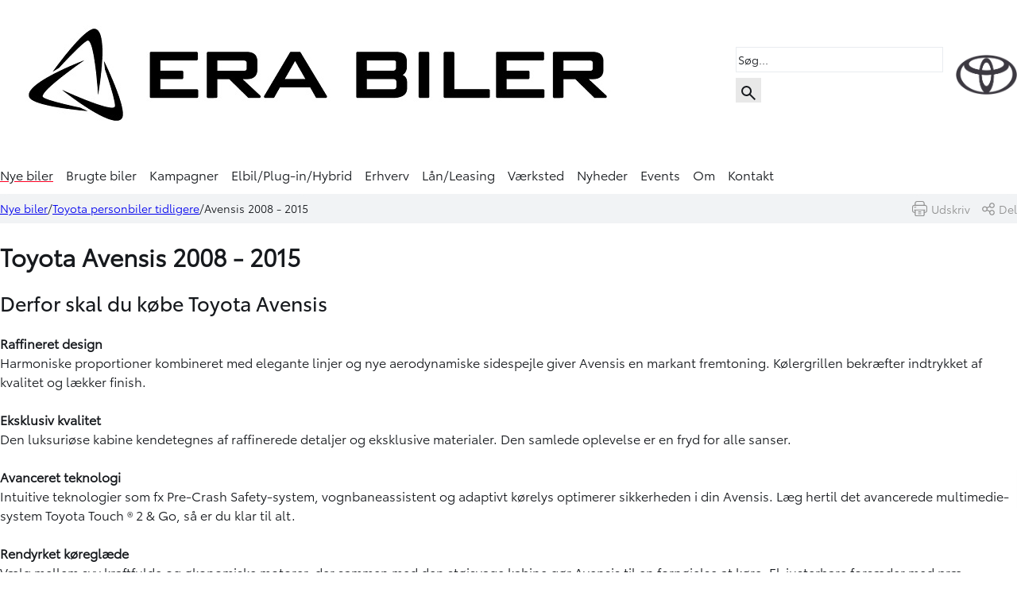

--- FILE ---
content_type: text/html; charset=utf-8
request_url: https://www.erabiler.dk/nye-biler/toyota-personbiler-tidligere/avensis-2008-2015
body_size: 11697
content:



<!DOCTYPE html>
<html lang="en">
<head>
    


<meta charset="utf-8">
<meta name="viewport" content="width=device-width, initial-scale=1">
<meta name="robots" content="index, follow" />
<title>Toyota Avensis 2008 - 2015 tidligere modeller | ERA BILER</title>
    <meta name="description" content="V&#xE6;lg mellem syv kraftfulde og &#xF8;konomiske motorer, der sammen med den st&#xF8;jsvage kabine g&#xF8;r Avensis til en forn&#xF8;jelse at k&#xF8;re. L&#xE6;s mere om Avensis lige her." />
    <link rel="canonical" href="https://www.detdigitalebilhus.dk/nye-biler/toyota-personbiler-tidligere/avensis-2008-2015/" />
    <meta property="og:title" content="Toyota Avensis 2008 - 2015 tidligere modeller | ERA BILER" />
    <meta property="og:description" content="V&#xE6;lg mellem syv kraftfulde og &#xF8;konomiske motorer, der sammen med den st&#xF8;jsvage kabine g&#xF8;r Avensis til en forn&#xF8;jelse at k&#xF8;re. L&#xE6;s mere om Avensis lige her." />
<meta property="og:type" content="website" />
<meta property="og:url" content="https://www.erabiler.dk/nye-biler/toyota-personbiler-tidligere/avensis-2008-2015" />


    <meta name="node-id" content="3024" />
    <meta name="culture" content="da-DK" />

    <link rel="icon" type="image/png" href="/images/favicons/favicon.png">

    

    
        <link rel="stylesheet" href="/dist/assets/ait-leaflet-7490be00.css">
<link rel="stylesheet" href="/dist/assets/scripts-cadcc75a.css">
<link rel="stylesheet" href="/dist/assets/frontend-9a3816bd.css">
    

    <!-- Polyfill for :has() pseudo-class, for Firefox -->
    <script src="https://unpkg.com/css-has-pseudo@5.0.2/dist/browser-global.js"></script>
    <script>cssHasPseudo(document)</script>

    <link rel="preconnect" href="https://fonts.googleapis.com">
    <link rel="preconnect" crossorigin href="https://fonts.gstatic.com">
    <link rel="stylesheet" href="https://fonts.googleapis.com/css2?family=Montserrat:wght@400;600;700&amp;display=swap">

        

<script src="https://bitrix.detdigitalebilhus.dk/ddb/ddb/www/public/api.js"></script>

<div id="MinContainer"></div>
<script>
    new DDBWWWAPI('.MinContainer ', {
        department: 'era',
        id: 'grap-url',
        URL: document.location.href,
        HIS: document.referrer ?? '-'
    });
</script>
  <script>
    window.dataLayer = window.dataLayer || [];
    function gtag() { dataLayer.push(arguments); }
    gtag('consent', 'default', {
      'ad_storage': 'denied',
      'ad_user_data': 'denied',
      'ad_personalization': 'denied',
      'analytics_storage': 'denied',
      'wait_for_update': 500
    });
    gtag('set', 'ads_data_redaction', true);
    gtag('set', 'url_passthrough', true);
  </script>
<script id="CookieConsent" type="text/javascript" data-culture="DA" src="https://policy.app.cookieinformation.com/uc.js" data-gcm-version="2.0"></script>
<!-- Google Tag Manager -->
<script>(function(w,d,s,l,i){w[l]=w[l]||[];w[l].push({'gtm.start':
new Date().getTime(),event:'gtm.js'});var f=d.getElementsByTagName(s)[0],
j=d.createElement(s),dl=l!='dataLayer'?'&l='+l:'';j.async=true;j.src=
'https://www.googletagmanager.com/gtm.js?id='+i+dl;f.parentNode.insertBefore(j,f);
})(window,document,'script','dataLayer','GTM-WGCN5V8');</script>
<!-- End Google Tag Manager -->



    


    <script src="/App_Plugins/UmbracoForms/Assets/promise-polyfill/dist/polyfill.min.js?v=13.6.0" type="application/javascript"></script><script src="/App_Plugins/UmbracoForms/Assets/aspnet-client-validation/dist/aspnet-validation.min.js?v=13.6.0" type="application/javascript"></script>

            <!-- Global CSS Begin -->
<style type="text/css">
@media screen and (max-width: 1279px) and (min-width: 1024px) { .banner-demo { aspect-ratio: 2/1; }}
@media screen and (min-width: 1280px) { .banner-demo { aspect-ratio: 3/1; }}
 .ait-nav { :where(.ait-nav img) {
    --ait-img-width-sm: max(150px, 30vw);
    --ait-img-width-md: 250px;
    --ait-img-width-lg: 250px;
}
:where(.ait-nav .multibrand-logo img) {
    --ait-img-width-sm: max(50px, 20vw);
    --ait-img-width-md: 130px;
    --ait-img-width-lg: 150px;
}
.multibrand-logo a {
   display: block;
   line-height: 1;
} }
 .zoom-hover picture { -webkit-transform: scale(1);
transform: scale(1);
-webkit-transition: .3s ease-in-out;
transition: .3s ease-in-out; }
 .zoom-hover picture:hover { -webkit-transform: scale(1.1);
transform: scale(1.1); }
@media screen and (max-width: 767px) { .centered-padding { padding-left: 10px; padding-right: 10px; }}
@media screen and (max-width: 1023px) and (min-width: 768px) { .centered-padding { padding-left: 20px; padding-right: 20px; }}
@media screen and (min-width: 1024px) { .centered-padding { padding-left: 60px; padding-right: 60px; }}
</style>
        <!-- Global CSS End -->


    
    
</head>

<body>
        


<!-- Google Tag Manager (noscript) -->
<noscript><iframe src="https://www.googletagmanager.com/ns.html?id=GTM-WGCN5V8"
height="0" width="0" style="display:none;visibility:hidden"></iframe></noscript>
<!-- End Google Tag Manager (noscript) -->


    

    
    
    <header>
        
<nav class="container ait-nav ait-nav-large">
    <div class="logo">
            <a href="/" target="">
                <img class="d-none d-md-block" src="/media/yh1pf0gr/logo-era-800x188.jpg?v=1dac968a12b4440" alt="" title="ERA BILER" width="800" height="188" />
                <img class="d-md-none" src="/media/yh1pf0gr/logo-era-800x188.jpg?v=1dac968a12b4440" alt="" title="ERA BILER" width="800" height="188" />
            </a>
    </div>

    <ul class="ait-main-menu">
                <li class="active ">
                    <a href="/nye-biler/" target="_self">Nye biler</a>
                </li>
                <li class=" ">
                    <a href="/brugte-biler/" target="_self">Brugte biler</a>
                </li>
                <li class=" ">
                    <a href="/kampagner/" target="_self">Kampagner</a>
                </li>
                <li class=" ">
                    <a href="/hybrid-plug-in-elbil/" target="_self">Elbil/Plug-in/Hybrid</a>
                </li>
                <li class=" ">
                    <a href="/erhverv/" target="_self">Erhverv</a>
                </li>
                <li class=" ">
                    <a href="/billaan-leasing/" target="_self">L&#xE5;n/Leasing</a>
                </li>
                <li class=" ">
                    <a href="/vaerksted/" target="_self">V&#xE6;rksted</a>
                </li>
                <li class=" ">
                    <a href="/nyheder/" target="_self">Nyheder</a>
                </li>
                <li class=" ">
                    <a href="/events/" target="_self">Events</a>
                </li>
                <li class=" ">
                    <a href="/om/" target="_self">Om</a>
                </li>
                <li class=" ">
                    <a href="/kontakt/" target="_self">Kontakt</a>
                </li>


    </ul>

        <div class="multibrand-logo ddb-theme">
            <a href="/">
                <span class="theme-logo"></span>
            </a>
        </div>

    <ul class="ait-sec-menu">
            <li class="navigation-search-field-container">
        <span class="navigation-search-field" data-url="/search/">
            <input type="text" placeholder="Søg..." />
        </span>
        <span class="navigation-search-icon">
            <svg xmlns="http://www.w3.org/2000/svg" width="24" height="24" viewBox="0 0 24 24">
                <path fill="currentColor" d="m19.6 21l-6.3-6.3q-.75.6-1.725.95Q10.6 16 9.5 16q-2.725 0-4.612-1.887Q3 12.225 3 9.5q0-2.725 1.888-4.613Q6.775 3 9.5 3t4.613 1.887Q16 6.775 16 9.5q0 1.1-.35 2.075q-.35.975-.95 1.725l6.3 6.3ZM9.5 14q1.875 0 3.188-1.312Q14 11.375 14 9.5q0-1.875-1.312-3.188Q11.375 5 9.5 5Q7.625 5 6.312 6.312Q5 7.625 5 9.5q0 1.875 1.312 3.188Q7.625 14 9.5 14Z"></path>
            </svg>
        </span>
    </li>

        
            

        <li class="menu-btn visually-hidden">
            <button class="ait-btn">
                <svg xmlns="http://www.w3.org/2000/svg" width="32" height="32" viewBox="0 0 24 24"><path fill="currentColor" d="M3 18v-2h18v2Zm0-5v-2h18v2Zm0-5V6h18v2Z" /></svg>
                <span class="visually-hidden">Menu</span>
            </button>
        </li>
    </ul>
</nav>
    </header>
    

    <div class="breadcrumb">
        <div class="container">
            <p>
                    <span><a href="/nye-biler/">Nye biler</a></span>
                    <span><a href="/nye-biler/toyota-personbiler-tidligere/">Toyota personbiler tidligere</a></span>
                <span>Avensis 2008 - 2015</span>
            </p>
                <div class="social-share-container">
                    <div class="social-share-print" onclick="window.print();">
                        <svg xmlns="http://www.w3.org/2000/svg" width="19" height="19" viewBox="0 0 512 512">
                            <path fill="currentColor" d="M437 129h-14V75c0-41.355-33.645-75-75-75H164c-41.355 0-75 33.645-75 75v54H75c-41.355 0-75 33.645-75 75v120c0 41.355 33.645 75 75 75h14v68c0 24.813 20.187 45 45 45h244c24.813 0 45-20.187 45-45v-68h14c41.355 0 75-33.645 75-75V204c0-41.355-33.645-75-75-75zM119 75c0-24.813 20.187-45 45-45h184c24.813 0 45 20.187 45 45v54H119zm274 392c0 8.271-6.729 15-15 15H134c-8.271 0-15-6.729-15-15V319h274zm89-143c0 24.813-20.187 45-45 45h-14v-50h9c8.284 0 15-6.716 15-15s-6.716-15-15-15H80c-8.284 0-15 6.716-15 15s6.716 15 15 15h9v50H75c-24.813 0-45-20.187-45-45V204c0-24.813 20.187-45 45-45h362c24.813 0 45 20.187 45 45z" />
                            <path fill="currentColor" d="M296 353h-80c-8.284 0-15 6.716-15 15s6.716 15 15 15h80c8.284 0 15-6.716 15-15s-6.716-15-15-15zM296 417h-80c-8.284 0-15 6.716-15 15s6.716 15 15 15h80c8.284 0 15-6.716 15-15s-6.716-15-15-15zM128 193H80c-8.284 0-15 6.716-15 15s6.716 15 15 15h48c8.284 0 15-6.716 15-15s-6.716-15-15-15z" />
                        </svg>
                        <span>Udskriv</span>
                    </div>
                    <div class="social-share-icon">
                        <div class="social-share-icon-group">
                            <svg xmlns="http://www.w3.org/2000/svg" xmlns:xlink="http://www.w3.org/1999/xlink" version="1.1" width="16" height="16" viewBox="0 0 256 256" xml:space="preserve">
                                <g transform="translate(1.4065934065934016 1.4065934065934016) scale(2.81 2.81)">
                                    <path fill="currentColor" d="M 70.584 51.148 c -6.331 0 -11.947 3.06 -15.493 7.763 l -17.039 -8.513 c 0.498 -1.716 0.779 -3.524 0.779 -5.399 c 0 -1.875 -0.281 -3.682 -0.779 -5.398 l 17.039 -8.513 c 3.547 4.703 9.162 7.762 15.493 7.762 C 81.29 38.852 90 30.142 90 19.436 C 90 8.73 81.29 0.02 70.584 0.02 S 51.168 8.73 51.168 19.436 c 0 1.875 0.281 3.682 0.779 5.399 l -17.038 8.512 c -3.547 -4.703 -9.162 -7.763 -15.493 -7.763 C 8.71 25.584 0 34.294 0 45 s 8.71 19.416 19.416 19.416 c 6.331 0 11.946 -3.06 15.493 -7.763 l 17.038 8.513 c -0.498 1.716 -0.779 3.524 -0.779 5.399 c 0 10.705 8.71 19.415 19.416 19.415 S 90 81.27 90 70.564 C 90 59.858 81.29 51.148 70.584 51.148 z M 70.584 7.02 C 77.431 7.02 83 12.59 83 19.436 s -5.569 12.416 -12.416 12.416 s -12.416 -5.569 -12.416 -12.416 S 63.737 7.02 70.584 7.02 z M 19.416 57.416 C 12.57 57.416 7 51.847 7 45 s 5.57 -12.416 12.416 -12.416 S 31.832 38.153 31.832 45 S 26.262 57.416 19.416 57.416 z M 70.584 82.979 c -6.847 0 -12.416 -5.569 -12.416 -12.415 c 0 -6.847 5.569 -12.416 12.416 -12.416 S 83 63.718 83 70.564 C 83 77.41 77.431 82.979 70.584 82.979 z" transform="matrix(1 0 0 1 0 0)" stroke-linecap="round" />
                                </g>
                            </svg>
                            <span>Del</span>
                        </div>
                    </div>
                    <div class="social-share-buttons">
                        <div class="social-share-icon-group social-share-close-button">
                            <svg xmlns="http://www.w3.org/2000/svg" width="16" height="16"  viewBox="0 0 24 24">
                                <path fill="currentColor" d="m8.4 17l3.6-3.6l3.6 3.6l1.4-1.4l-3.6-3.6L17 8.4L15.6 7L12 10.6L8.4 7L7 8.4l3.6 3.6L7 15.6Zm3.6 5q-2.075 0-3.9-.788q-1.825-.787-3.175-2.137q-1.35-1.35-2.137-3.175Q2 14.075 2 12t.788-3.9q.787-1.825 2.137-3.175q1.35-1.35 3.175-2.138Q9.925 2 12 2t3.9.787q1.825.788 3.175 2.138q1.35 1.35 2.137 3.175Q22 9.925 22 12t-.788 3.9q-.787 1.825-2.137 3.175q-1.35 1.35-3.175 2.137Q14.075 22 12 22Z" />
                            </svg>
                        </div>
                        <div class="social-share-icon-group social-share-button" data-type="facebook">
                            <svg xmlns="http://www.w3.org/2000/svg" width="16" height="16"  viewBox="0 0 96 96">
	                              <path fill="currentColor" d="M 51.991 90 V 49.008 h 13.781 l 2.12 -16.049 H 51.991 V 22.739 c 0 -4.632 1.293 -7.791 7.94 -7.791 h 8.417 V 0.637 C 64.25 0.196 60.13 -0.017 56.009 0.001 c -12.212 0 -20.576 7.42 -20.576 21.148 v 11.809 H 21.652 v 16.049 h 13.781 V 90 H 51.991 z" />
                            </svg>
                            <span>Facebook</span>
                        </div>
                        <div class="social-share-icon-group social-share-button" data-type="twitter">
                            <svg xmlns="http://www.w3.org/2000/svg" width="16" height="16"  viewBox="0 0 96 96">
	                              <path fill="currentColor" d="M 0.219 2.882 l 34.748 46.461 L 0 87.118 h 7.87 l 30.614 -33.073 l 24.735 33.073 H 90 L 53.297 38.043 L 85.844 2.882 h -7.87 L 49.781 33.341 L 27.001 2.882 H 0.219 z M 11.793 8.679 h 12.303 L 78.425 81.32 H 66.122 L 11.793 8.679 z" />
                            </svg>
                            <span>Twitter</span>
                        </div>
                        <div class="social-share-icon-group social-share-button" data-type="email">
                            <svg xmlns="http://www.w3.org/2000/svg" width="16" height="16"  viewBox="0 0 24 24">
                                <path fill="currentColor" d="M4 20q-.825 0-1.412-.587Q2 18.825 2 18V6q0-.825.588-1.412Q3.175 4 4 4h16q.825 0 1.413.588Q22 5.175 22 6v12q0 .825-.587 1.413Q20.825 20 20 20Zm8-7L4 8v10h16V8Zm0-2l8-5H4ZM4 8V6v12Z" />
                            </svg>
                            <span>Email</span>
                        </div>
                    </div>
                </div>
        </div>
    </div>

    <main>
        

<div class="ait-block-grid">
    <section id="" class="ait-pt-2 ait-pb-2 ait-px-2">
        
<div id="" class="ait-grid areas ait-grid-cols-1 ait-border-radius-md ait-pt-0 ait-pb-0 ait-px-0 container">

<!-- area.cshtml -->
<div class="area "
    style="--column-span: 12; --row-span: 1;">
    
        <div class="item item-richText" style="--column-span:12; --row-span:1; ">
            
<div class="ait-rte">
    <h1><strong>Toyota Avensis 2008 - 2015</strong></h1>
<h2>Derfor skal du købe Toyota Avensis</h2>
<p><strong>Raffineret design</strong><br>Harmoniske proportioner kombineret med elegante linjer og nye aerodynamiske sidespejle giver Avensis en markant fremtoning. Kølergrillen bekræfter indtrykket af kvalitet og lækker finish.<br><br><strong>Eksklusiv kvalitet</strong><br>Den luksuriøse kabine kendetegnes af raffinerede detaljer og eksklusive materialer. Den samlede oplevelse er en fryd for alle sanser.<br><br><strong>Avanceret teknologi </strong><br>Intuitive teknologier som fx Pre-Crash Safety-system, vognbaneassistent og adaptivt kørelys optimerer sikkerheden i din Avensis. Læg hertil det avancerede multimedie-system Toyota Touch ® 2 &amp; Go, så er du klar til alt.<br><br><strong>Rendyrket køreglæde</strong><br>Vælg mellem syv kraftfulde og økonomiske motorer, der sammen med den støjsvage kabine gør Avensis til en fornøjelse at køre. El-justerbare forsæder med præ-indstillinger og adaptiv fartpilot (optioner) bidrager til din oplevelse af komfortabel køreglæde.</p>
</div>
        </div>

</div></div>




    </section>

    <section id="" class="ait-pt-2 ait-pb-2 ait-px-2">
        
<div id="" class="ait-grid areas ait-grid-cols-1 ait-border-radius-md ait-pt-0 ait-pb-0 ait-px-0 container">

<!-- area.cshtml -->
<div class="area "
    style="--column-span: 12; --row-span: 1;">
    
        <div class="item item-richText" style="--column-span:12; --row-span:1; ">
            
<div class="ait-rte">
    <h3 style="text-align: center;"><strong>Her er alle genveje omkring Auris 2012 - 2015</strong></h3>
<p style="text-align: center;"><strong>Beregn byttepris på din bil</strong>&nbsp;<strong><a rel="noopener" href="/beregn-byttepris/" target="_blank">her</a></strong></p>
<p style="text-align: center;"><strong>Du kan også få et "nu-og-her skøn" over<span>&nbsp;</span><a rel="noopener" href="/beregn-byttepris/" target="_blank">prisen på din bil her</a></strong></p>
</div>
        </div>

</div></div>




    </section>

    <section id="" class="ait-pt-2 ait-pb-2 ait-px-2">
        
<div id="" class="ait-grid areas ait-grid-cols-3 ait-border-radius-md ait-pt-0 ait-pb-0 ait-px-0 align-start container collapse-sm ait-column-gap-default">

<!-- area.cshtml -->
<div class="area "
    style="--column-span: 4; --row-span: 1;">
    
        <div class="item item-button" style="--column-span:4; --row-span:1; ">
            

<a href="/media/bwdffsxu/toyota-avensis-2008-brochure.pdf" target="_blank" class="ait-btn ait-btn-primary btn-md ait-btn-block-sm ait-btn-block-md ait-btn-block-lg">
    <span>Brochure</span>
</a>
        </div>

</div>
<!-- area.cshtml -->
<div class="area "
    style="--column-span: 4; --row-span: 1;">
    
        <div class="item item-button" style="--column-span:4; --row-span:1; ">
            

<a href="/media/sosopv0z/toyota-avensis-2008-ekstraudstyr.pdf" target="_blank" class="ait-btn ait-btn-primary btn-md ait-btn-block-sm ait-btn-block-md ait-btn-block-lg">
    <span>Ekstraudstyr brochure</span>
</a>
        </div>

</div>
<!-- area.cshtml -->
<div class="area "
    style="--column-span: 4; --row-span: 1;">
    
        <div class="item item-button" style="--column-span:4; --row-span:1; ">
            

<a href="/media/jmmhmafm/toyota-avensis-2008-specifikationer.pdf" target="_blank" class="ait-btn ait-btn-primary btn-md ait-btn-block-sm ait-btn-block-md ait-btn-block-lg">
    <span>Specifikationer</span>
</a>
        </div>

</div></div>




    </section>

    <section id="" class="ait-pt-2 ait-pb-2 ait-px-2">
        
<div id="" class="ait-grid areas ait-grid-cols-2 ait-border-radius-md ait-pt-0 ait-pb-0 ait-px-0 align-start container collapse-sm ait-column-gap-default">

<!-- area.cshtml -->
<div class="area "
    style="--column-span: 4; --row-span: 1;">
    
        <div class="item item-richText" style="--column-span:4; --row-span:1; ">
            
<div class="ait-rte">
    <h5><strong>Toyota Avensis 2008 - 2015</strong></h5>
<p>Se flere billeder af Avensis 2008 - 2015 i mediegalleri</p>
</div>
        </div>

</div>
<!-- area.cshtml -->
<div class="area "
    style="--column-span: 8; --row-span: 1;">
    
        <div class="item item-slideshow" style="--column-span:8; --row-span:1; ">
            
    <section data-inline="true" data-counter="false" data-thumbnail="false" data-autoplay="true" data-slide-show-autoplay="true" data-pager="true" data-autoplay-controls="true" data-slide-show-interval="5000" data-mode="lg-slide" data-show-maximize-icon="false" data-dynamic="true" class="ait-lightgallery ait-slideshow">
        
<div class="slide" data-src="/media/uaybbrr1/toyota-avensis-2008-sedan-front-brun-villa-848x430.webp?width=2560&amp;height=1280&amp;v=1dc36c77c88bc80">
    <img src="/media/uaybbrr1/toyota-avensis-2008-sedan-front-brun-villa-848x430.webp?width=256&amp;height=128&amp;v=1dc36c77c88bc80" alt="" />
    <div class="slide-content">
    </div>
</div>
<div class="slide" data-src="/media/omglydtx/toyota-avensis-2008-sedan-848x430.webp?width=2560&amp;height=1280&amp;v=1dc36c77caa4e40">
    <img src="/media/omglydtx/toyota-avensis-2008-sedan-848x430.webp?width=256&amp;height=128&amp;v=1dc36c77caa4e40" alt="" />
    <div class="slide-content">
    </div>
</div>
<div class="slide" data-src="/media/sqqomiss/toyota-avensis-2008-lastrum-saeder-nede-848x430.webp?width=2560&amp;height=1280&amp;v=1dc36c77cc8d2c0">
    <img src="/media/sqqomiss/toyota-avensis-2008-lastrum-saeder-nede-848x430.webp?width=256&amp;height=128&amp;v=1dc36c77cc8d2c0" alt="" />
    <div class="slide-content">
    </div>
</div>
<div class="slide" data-src="/media/4irlb13p/toyota-avensis-2008-interioer-848x430.webp?width=2560&amp;height=1280&amp;v=1dc36c77ce95310">
    <img src="/media/4irlb13p/toyota-avensis-2008-interioer-848x430.webp?width=256&amp;height=128&amp;v=1dc36c77ce95310" alt="" />
    <div class="slide-content">
    </div>
</div>

    </section>

        </div>

</div></div>




    </section>

    <section id="" class="ait-pt-2 ait-pb-2 ait-px-2">
        
<div id="" class="ait-grid areas ait-grid-cols-1 ait-border-radius-md ait-pt-0 ait-pb-0 ait-px-0 container">

<!-- area.cshtml -->
<div class="area "
    style="--column-span: 12; --row-span: 1;">
    
        <div class="item item-richText" style="--column-span:12; --row-span:1; ">
            
<div class="ait-rte">
    <h3><strong>Udvalgte brugte Toyota Avensis<a href="/brugte-biler/">&nbsp;se alle her</a></strong></h3>
</div>
        </div>

</div></div>




    </section>

    <section id="" class="ait-pt-2 ait-pb-2 ait-px-2">
        
<div id="" class="ait-grid areas ait-grid-cols-1 ait-border-radius-md ait-pt-0 ait-pb-0 ait-px-0 container">

<!-- area.cshtml -->
<div class="area "
    style="--column-span: 12; --row-span: 1;">
    
        <div class="item item-vehicleFilter" style="--column-span:12; --row-span:1; ">
            
        </div>

</div></div>




    </section>

</div>

        
<div class="modal slide-in">
</div>
    </main>
    <footer class="ait-footer">
        

    
    <div class="ait-py-2 ait-bg-secondary">
        <div class="ait-footer-address container ait-grid">
                <div class="department">
                    <ul class="address">
                        <li class="title"><a href="/afdelinger/hilleroed/">Hiller&#xF8;d</a></li>
                        <li>Gefionsvej 10</li>
                        <li>3400 Hiller&#xF8;d</li>
                            <li><a href="tel:48 29 95 00">48 29 95 00</a></li>
                    </ul>
                </div>
                <div class="department">
                    <ul class="address">
                        <li class="title"><a href="/afdelinger/helsinge/">Helsinge</a></li>
                        <li>Rundinsvej 39</li>
                        <li>3200 Helsinge</li>
                            <li><a href="tel:48 79 52 20">48 79 52 20</a></li>
                    </ul>
                </div>
                <div class="department">
                    <ul class="address">
                        <li class="title"><a href="/afdelinger/administration/">Administration</a></li>
                        <li>Gefionsvej 10</li>
                        <li>3400 Hiller&#xF8;d</li>
                            <li><a href="tel:48 29 95 00">48 29 95 00</a></li>
                    </ul>
                </div>
        </div>
    </div>

        

<div class="ait-block-grid">
    <section id="" class="ait-bg-secondary ait-pt-2 ait-pb-2 ait-px-2 ait-background-image" data-src="/media/ly5asmqg/farve-2596be.webp?v=1dc5fb70b54c130" data-width="200" data-height="200" data-format="webp">
        
<div id="" class="ait-grid areas ait-grid-cols-6 ait-border-radius-md ait-pt-0 ait-pb-0 ait-px-0 align-start container ait-column-gap-default">

<!-- area.cshtml -->
<div class="area "
    style="--column-span: 2; --row-span: 1;">
    
        <div class="item item-richText" style="--column-span:2; --row-span:1; ">
            
<div class="ait-rte">
    <p><strong><span class="text-size-sm">Telefoni statistik<br>Hillerød i dag:</span><br></strong></p>
</div>
        </div>
        <div class="item item-html" style="--column-span:2; --row-span:1; ">
            
<script src="https://bitrix.detdigitalebilhus.dk/ddb/ddb/www/public/www.js?department=era&id=biz-calls-hi"></script>


        </div>

</div>
<!-- area.cshtml -->
<div class="area "
    style="--column-span: 2; --row-span: 1;">
    
        <div class="item item-richText" style="--column-span:2; --row-span:1; ">
            
<div class="ait-rte">
    <p><strong><span class="text-size-sm">Telefoni statistik<br>Helsinge i dag:</span><br></strong></p>
</div>
        </div>
        <div class="item item-html" style="--column-span:2; --row-span:1; ">
            
<script src="https://bitrix.detdigitalebilhus.dk/ddb/ddb/www/public/www.js?department=era&id=biz-calls-he"></script>


        </div>

</div>
<!-- area.cshtml -->
<div class="area "
    style="--column-span: 2; --row-span: 1;">
    
        <div class="item item-richText" style="--column-span:2; --row-span:1; ">
            
<div class="ait-rte">
    <p><strong><span class="text-size-sm">Telefoni statistik<br>Administration​ i dag:</span><br></strong></p>
</div>
        </div>
        <div class="item item-html" style="--column-span:2; --row-span:1; ">
            
<script src="https://bitrix.detdigitalebilhus.dk/ddb/ddb/www/public/www.js?department=era&id=biz-calls-ad"></script>


        </div>

</div>
<!-- area.cshtml -->
<div class="area --empty"
    style="--column-span: 2; --row-span: 1;">
    
</div>
<!-- area.cshtml -->
<div class="area --empty"
    style="--column-span: 2; --row-span: 1;">
    
</div>
<!-- area.cshtml -->
<div class="area --empty"
    style="--column-span: 2; --row-span: 1;">
    
</div></div>




    </section>

    <section id="" class="ait-pt-2 ait-pb-2 ait-px-2 ait-background-image" data-src="/media/ojkjy1cp/farve-blaa-lys-script-1cb2f5.webp?v=1dc5fb6e94bfc70" data-width="485" data-height="212" data-format="webp">
        
<div id="" class="ait-grid areas ait-grid-cols-1 ait-border-radius-md ait-pt-0 ait-pb-0 ait-px-0 container">

<!-- area.cshtml -->
<div class="area "
    style="--column-span: 12; --row-span: 1;">
    
        <div class="item item-html" style="--column-span:12; --row-span:1; ">
            
<script src="https://bitrix.detdigitalebilhus.dk/ddb/ddb/www/public/www.js?department=era&id=slottime"></script>


        </div>

</div></div>




    </section>

    <section id="" class="ait-bg-quaternary ait-pt-4 ait-pb-2 ait-px-2 ait-grid-col-sm-6 ait-grid-col-md-6">
        
<div id="" class="ait-grid areas ait-grid-cols-4 ait-border-radius-md ait-pt-0 ait-pb-0 ait-px-0 align-start container ait-column-gap-default">

<!-- area.cshtml -->
<div class="area "
    style="--column-span: 3; --row-span: 1;">
    
        <div class="item item-richText" style="--column-span:3; --row-span:1; ">
            
<div class="ait-rte">
    <h5 style="margin-bottom: var(--typography-spacing-vertical-sm);"><strong>Biler</strong></h5>
<ul>
<li><a href="/biler">Forside</a></li>
<li><a href="/nye-biler">Nye biler</a></li>
<li><a href="/brugte-biler">Brugte biler</a></li>
<li><a href="/hybrid-plug-in-elbil">Hybrid/Plug-in/Elbil</a></li>
<li><a href="/erhverv">Erhverv</a></li>
<li><a href="/formularer/bestil-proevetur">Bestil prøvetur</a></li>
<li><a href="/biler/beregn-byttepris?/footer" data-anchor="?/footer">Beregn byttepris på din bil</a></li>
<li><a href="/info/toyota/toyota-approved-used">Toyota Approved Used</a></li>
</ul>
</div>
        </div>

</div>
<!-- area.cshtml -->
<div class="area "
    style="--column-span: 3; --row-span: 1;">
    
        <div class="item item-richText" style="--column-span:3; --row-span:1; ">
            
<div class="ait-rte">
    <h5 style="margin-bottom: var(--typography-spacing-vertical-sm);"><strong>Værksted</strong></h5>
<ul>
<li><a href="/vaerksted" data-anchor="#">Forside</a></li>
<li><a href="/vaerksted/service">Service</a></li>
<li><a href="/vaerksted/reparation/">Reparation</a></li>
<li><a href="/vaerksted/skadecenter">Skadecenter</a></li>
<li><a href="/reservedele">Reservedele</a></li>
<li><a href="/vaerksted/lejlet" title="LejLet (lejebil)">LejLet (lejebil)</a></li>
</ul>
</div>
        </div>
        <div class="item item-spacerLarge" style="--column-span:3; --row-span:1; ">
            


        </div>
        <div class="item item-richText" style="--column-span:3; --row-span:1; ">
            
<div class="ait-rte">
    <p><a rel="noopener" href="https://www.detdigitalebilhus.dk" target="_blank">Det Digitale Bilhus&nbsp;</a>Bilhuse i hele Danmark</p>
</div>
        </div>

</div>
<!-- area.cshtml -->
<div class="area "
    style="--column-span: 3; --row-span: 1;">
    
        <div class="item item-richText" style="--column-span:3; --row-span:1; ">
            
<div class="ait-rte">
    <h5 style="margin-bottom: var(--typography-spacing-vertical-sm);"><strong>Kundetilfredshed</strong></h5>
<ul>
<li><a href="/kontakt/giv-os-din-mening" title="Giv os din mening">Giv os din mening</a></li>
<li><a href="/om/kundetilfredshed">Kundetilfredshed</a></li>
<li><a href="/om/privatlivspolitik">Privatlivspolitik</a></li>
<li><a href="/om/cookies-og-dataindsamling">Cookie og Datapolitik</a></li>
<li><a href="/om/vil-du-klage">Vil du klage?</a></li>
<li><a href="/om/returnering-og-reklamation-af-varer">Returnering/Reklamation af reservedele</a></li>
</ul>
</div>
        </div>

</div>
<!-- area.cshtml -->
<div class="area "
    style="--column-span: 3; --row-span: 1;">
    
        <div class="item item-richText" style="--column-span:3; --row-span:1; ">
            
<div class="ait-rte">
    <h5 style="margin-bottom: var(--typography-spacing-vertical-sm);"><strong>Info</strong></h5>
<ul>
<li><a href="/aabningstider" title="Åbningstider">Åbningstider</a></li>
<li><a href="/kampagner">Kampagner</a></li>
<li><a href="/nyheder">Nyheder</a></li>
<li><a href="/events">Events</a></li>
<li><a href="/info">Informationsdatabase</a></li>
<li><a href="/om/nyhedsbrev">Nyhedsbrev</a></li>
<li><a href="/om/sociale-medier">Sociale medier</a></li>
<li><a href="/om/forbehold">Forbehold på </a><a href="https://www.erabiler.dk">www.erabiler.dk</a></li>
<li>CVR: <a rel="noopener" href="https://datacvr.virk.dk/enhed/virksomhed/44112388" target="_blank" title="https://datacvr.virk.dk/enhed/virksomhed/44112388">44112388</a></li>
</ul>
</div>
        </div>
        <div class="item item-contentBox" style="--column-span:3; --row-span:1; ">
            
<section class="item-content ait-pt-0 ait-pb-0 ait-px-0 justify-start ait-border-radius-md justify-self-left-sm justify-self-left-md justify-self-left-lg ait-width" style="--ait-width-sm:100%; --ait-width-md:100%; --ait-width-lg:100%; ">
    
    
        <div class="item item-image" style="--column-span:12; --row-span:1; ">
            
    <a href="/kontakt/indbetalingsservice/" target="">

<picture class="img-left-sm img-left-md img-left-lg" style="--ait-img-ratio-sm:441/396; --ait-img-ratio-md:441/396; --ait-img-ratio-lg:441/396; --ait-img-width-sm:25%; --ait-img-width-md:25%; --ait-img-width-lg:25%; ">
	<source	data-srcset="/media/x0dalzwn/indbetalingsservice-411x396.webp?width=160&amp;height=144&amp;format=webp&amp;quality=90&amp;v=1dc69d81e33b5b0 160w,/media/x0dalzwn/indbetalingsservice-411x396.webp?width=320&amp;height=287&amp;format=webp&amp;quality=90&amp;v=1dc69d81e33b5b0 320w" width="441" height="396" media="(max-width: 767px)" />
	<source data-srcset="/media/x0dalzwn/indbetalingsservice-411x396.webp?width=160&amp;height=144&amp;format=webp&amp;quality=90&amp;v=1dc69d81e33b5b0 160w,/media/x0dalzwn/indbetalingsservice-411x396.webp?width=320&amp;height=287&amp;format=webp&amp;quality=90&amp;v=1dc69d81e33b5b0 320w" width="441" height="396" media="(max-width: 1023px)" />
	<source data-srcset="/media/x0dalzwn/indbetalingsservice-411x396.webp?width=160&amp;height=144&amp;format=webp&amp;quality=90&amp;v=1dc69d81e33b5b0 160w,/media/x0dalzwn/indbetalingsservice-411x396.webp?width=320&amp;height=287&amp;format=webp&amp;quality=90&amp;v=1dc69d81e33b5b0 320w" width="441" height="396" media="(min-width: 1024px)" />
    <img data-src="/media/x0dalzwn/indbetalingsservice-411x396.webp?v=1dc69d81e33b5b0" class="lazyload ait-border-radius-md" alt="" />
</picture>

    </a>


        </div>
        <div class="item item-richText" style="--column-span:12; --row-span:1; ">
            
<div class="ait-rte">
    <p class="text-size-sm"><a href="/kontakt/indbetalingsservice" title="Indbetalingsservice"><strong>Indbetalingsservice</strong></a></p>
</div>
        </div>

</section>



        </div>

</div></div>




    </section>

    <section id="" class="ait-bg-quaternary ait-pt-2 ait-pb-2 ait-px-2">
        
<div id="" class="ait-grid areas ait-grid-cols-4 ait-border-radius-md ait-pt-0 ait-pb-0 ait-px-0 align-start container ait-column-gap-default">

<!-- area.cshtml -->
<div class="area "
    style="--column-span: 3; --row-span: 1;">
    
        <div class="item item-richText" style="--column-span:3; --row-span:1; ">
            
<div class="ait-rte">
    <p><a rel="noopener" href="https://bitrix.detdigitalebilhus.dk/" target="_blank" title="https://bitrix.detdigitalebilhus.dk/">Personale intranet Bitrix</a></p>
</div>
        </div>

</div>
<!-- area.cshtml -->
<div class="area "
    style="--column-span: 3; --row-span: 1;">
    
        <div class="item item-richText" style="--column-span:3; --row-span:1; ">
            
<div class="ait-rte">
    <p><a rel="noopener" href="https://ncgdk.sharepoint.com/sites/OneNCG/SitePages/da/Home.aspx" target="_blank" title="https://ncgdk.sharepoint.com/sites/OneNCG/SitePages/da/Home.aspx">Personale NCG Sharepoint</a></p>
</div>
        </div>

</div>
<!-- area.cshtml -->
<div class="area "
    style="--column-span: 3; --row-span: 1;">
    
        <div class="item item-richText" style="--column-span:3; --row-span:1; ">
            
<div class="ait-rte">
    <p><a href="https://www.erabiler.dk/info/toyota/mytoyota#app" data-anchor="#app">MyToyota APP</a></p>
</div>
        </div>

</div>
<!-- area.cshtml -->
<div class="area "
    style="--column-span: 3; --row-span: 1;">
    
        <div class="item item-richText" style="--column-span:3; --row-span:1; ">
            
<div class="ait-rte">
    <p>ERA BILER en del af&nbsp;<a href="https://www.nc.dk/">Nic. Christiansen Gruppen</a></p>
</div>
        </div>

</div></div>




    </section>

</div>


    <div class="ait-py-2 ait-bg-quaternary">
        <div class="ait-footer-bottom container ait-flex">
                <ul class="ait-flex">
                        <li>Copyright &#xA9; 2026 ERA BILER A/S, All rights reserved.</li>
                </ul>

                <div class="social">
                    
<a href="https://www.facebook.com/erabiler/" target="_blank">
    <svg xmlns="http://www.w3.org/2000/svg" width="32" height="32" viewBox="0 0 24 24"><path fill="currentColor" d="M12 2.04c-5.5 0-10 4.49-10 10.02c0 5 3.66 9.15 8.44 9.9v-7H7.9v-2.9h2.54V9.85c0-2.51 1.49-3.89 3.78-3.89c1.09 0 2.23.19 2.23.19v2.47h-1.26c-1.24 0-1.63.77-1.63 1.56v1.88h2.78l-.45 2.9h-2.33v7a10 10 0 0 0 8.44-9.9c0-5.53-4.5-10.02-10-10.02Z"/></svg>
</a>





<a href="https://www.instagram.com/erabiler/" target="_blank">
    <svg xmlns="http://www.w3.org/2000/svg" width="32" height="32" viewBox="0 0 24 24"><path fill="currentColor" d="M7.8 2h8.4C19.4 2 22 4.6 22 7.8v8.4a5.8 5.8 0 0 1-5.8 5.8H7.8C4.6 22 2 19.4 2 16.2V7.8A5.8 5.8 0 0 1 7.8 2m-.2 2A3.6 3.6 0 0 0 4 7.6v8.8C4 18.39 5.61 20 7.6 20h8.8a3.6 3.6 0 0 0 3.6-3.6V7.6C20 5.61 18.39 4 16.4 4H7.6m9.65 1.5a1.25 1.25 0 0 1 1.25 1.25A1.25 1.25 0 0 1 17.25 8A1.25 1.25 0 0 1 16 6.75a1.25 1.25 0 0 1 1.25-1.25M12 7a5 5 0 0 1 5 5a5 5 0 0 1-5 5a5 5 0 0 1-5-5a5 5 0 0 1 5-5m0 2a3 3 0 0 0-3 3a3 3 0 0 0 3 3a3 3 0 0 0 3-3a3 3 0 0 0-3-3Z"/></svg>
</a>





<a href="https://www.linkedin.com/company/era-biler-a-s/" target="_blank">
    <svg xmlns="http://www.w3.org/2000/svg" width="32" height="32" viewBox="0 0 24 24"><path fill="currentColor" d="M19 3a2 2 0 0 1 2 2v14a2 2 0 0 1-2 2H5a2 2 0 0 1-2-2V5a2 2 0 0 1 2-2h14m-.5 15.5v-5.3a3.26 3.26 0 0 0-3.26-3.26c-.85 0-1.84.52-2.32 1.3v-1.11h-2.79v8.37h2.79v-4.93c0-.77.62-1.4 1.39-1.4a1.4 1.4 0 0 1 1.4 1.4v4.93h2.79M6.88 8.56a1.68 1.68 0 0 0 1.68-1.68c0-.93-.75-1.69-1.68-1.69a1.69 1.69 0 0 0-1.69 1.69c0 .93.76 1.68 1.69 1.68m1.39 9.94v-8.37H5.5v8.37h2.77Z"/></svg>
</a>





<a href="https://www.youtube.com/@erabileras" target="_blank">
    <svg xmlns="http://www.w3.org/2000/svg" width="32" height="32" viewBox="0 0 24 24"><path fill="currentColor" d="m10 15l5.19-3L10 9v6m11.56-7.83c.13.47.22 1.1.28 1.9c.07.8.1 1.49.1 2.09L22 12c0 2.19-.16 3.8-.44 4.83c-.25.9-.83 1.48-1.73 1.73c-.47.13-1.33.22-2.65.28c-1.3.07-2.49.1-3.59.1L12 19c-4.19 0-6.8-.16-7.83-.44c-.9-.25-1.48-.83-1.73-1.73c-.13-.47-.22-1.1-.28-1.9c-.07-.8-.1-1.49-.1-2.09L2 12c0-2.19.16-3.8.44-4.83c.25-.9.83-1.48 1.73-1.73c.47-.13 1.33-.22 2.65-.28c1.3-.07 2.49-.1 3.59-.1L12 5c4.19 0 6.8.16 7.83.44c.9.25 1.48.83 1.73 1.73Z"/></svg>
</a>






                </div>
        </div>
    </div>



    </footer>

    <button id="ait-topscroll" class="ait-btn ait-scroll-to-top"></button>

    
        <script type="module" crossorigin src="/dist/assets/ait-leaflet-08dc611e.js"></script>
<script type="module" crossorigin src="/dist/assets/scripts-84ba84c3.js"></script>
    

        



<script>
  window.AuEmbed=window.AuEmbed || {
  pushedUrls:[],pushUrl:function(url){AuEmbed.pushedUrls.push(url)}};

  window.AuEmbed.config = {
    id: "oj0qKEFXBj", // Your unique configuration id
    // Add other configuration options here:
    //
    // departmentId: 'DEPARTMENT_UNIQUE_ID',
    // onFormOpen: function(details) { /* code to execute when form is opened */ },
    // onCustomerDetailsSent: function(details) {},
    // customData: {},
    // data: {},
    // noDelayedCtaPage: null, // true/false
  };

  var d={depId:AuEmbed.config.departmentId,device:window.matchMedia(
  "only screen and (max-width: 760px)").matches?"mobile":"desktop",
  pageType:AuEmbed.config.pageType,
  url:AuEmbed.config.previewUrl||document.location.href},
  s=document.createElement("script");s.async=!0,
  s.src="https://www.autouncle.dk/da/customers/"+encodeURIComponent(
  AuEmbed.config.id)+"/website_script.js?d="+encodeURIComponent(
  JSON.stringify(d)),s.id="au-cweb-script",
  h=document.getElementsByTagName("head")[0],h.insertBefore(s,
  h.lastChild);
</script>

    


    
    



        <script src="/scripts/js-share.js"></script>
</body>
</html>

--- FILE ---
content_type: text/css
request_url: https://www.erabiler.dk/dist/assets/frontend-9a3816bd.css
body_size: 49894
content:
.tippy-box[data-animation=fade][data-state=hidden]{opacity:0}[data-tippy-root]{max-width:calc(100vw - 10px)}.tippy-box{background-color:#333;border-radius:4px;color:#fff;font-size:14px;line-height:1.4;outline:0;position:relative;transition-property:transform,visibility,opacity;white-space:normal}.tippy-box[data-placement^=top]>.tippy-arrow{bottom:0}.tippy-box[data-placement^=top]>.tippy-arrow:before{border-top-color:initial;border-width:8px 8px 0;bottom:-7px;left:0;transform-origin:center top}.tippy-box[data-placement^=bottom]>.tippy-arrow{top:0}.tippy-box[data-placement^=bottom]>.tippy-arrow:before{border-bottom-color:initial;border-width:0 8px 8px;left:0;top:-7px;transform-origin:center bottom}.tippy-box[data-placement^=left]>.tippy-arrow{right:0}.tippy-box[data-placement^=left]>.tippy-arrow:before{border-left-color:initial;border-width:8px 0 8px 8px;right:-7px;transform-origin:center left}.tippy-box[data-placement^=right]>.tippy-arrow{left:0}.tippy-box[data-placement^=right]>.tippy-arrow:before{border-right-color:initial;border-width:8px 8px 8px 0;left:-7px;transform-origin:center right}.tippy-box[data-inertia][data-state=visible]{transition-timing-function:cubic-bezier(.54,1.5,.38,1.11)}.tippy-arrow{color:#333;height:16px;width:16px}.tippy-arrow:before{border-color:transparent;border-style:solid;content:"";position:absolute}.tippy-content{padding:5px 9px;position:relative;z-index:1}.tippy-box[data-theme~=material]{background-color:#505355;font-weight:600}.tippy-box[data-theme~=material][data-placement^=top]>.tippy-arrow:before{border-top-color:#505355}.tippy-box[data-theme~=material][data-placement^=bottom]>.tippy-arrow:before{border-bottom-color:#505355}.tippy-box[data-theme~=material][data-placement^=left]>.tippy-arrow:before{border-left-color:#505355}.tippy-box[data-theme~=material][data-placement^=right]>.tippy-arrow:before{border-right-color:#505355}.tippy-box[data-theme~=material]>.tippy-backdrop{background-color:#505355}.tippy-box[data-theme~=material]>.tippy-svg-arrow{fill:#505355}/*!
normalize.css v | MIT License | https://necolas.github.io/normalize.css/
Copyright (c) Nicolas Gallagher and Jonathan Neal
*//*! normalize.css v8.0.1 | MIT License | github.com/necolas/normalize.css */html{line-height:1.15;-webkit-text-size-adjust:100%}body{margin:0}main{display:block}h1{font-size:2em;margin:.67em 0}hr{box-sizing:content-box;height:0;overflow:visible}pre{font-family:monospace,monospace;font-size:1em}a{background-color:transparent}abbr[title]{border-bottom:none;-webkit-text-decoration:underline;-webkit-text-decoration:underline dotted;text-decoration:underline;text-decoration:underline dotted}b,strong{font-weight:bolder}code,kbd,samp{font-family:monospace,monospace;font-size:1em}small{font-size:80%}sub,sup{font-size:75%;line-height:0;position:relative;vertical-align:baseline}sub{bottom:-.25em}sup{top:-.5em}img{border-style:none}button,input,optgroup,select,textarea{font-family:inherit;font-size:100%;line-height:1.15;margin:0}button,input{overflow:visible}button,select{text-transform:none}[type=button],[type=reset],[type=submit],button{-webkit-appearance:button}[type=button]::-moz-focus-inner,[type=reset]::-moz-focus-inner,[type=submit]::-moz-focus-inner,button::-moz-focus-inner{border-style:none;padding:0}[type=button]:-moz-focusring,[type=reset]:-moz-focusring,[type=submit]:-moz-focusring,button:-moz-focusring{outline:1px dotted ButtonText}fieldset{padding:.35em .75em .625em}legend{box-sizing:border-box;color:inherit;display:table;max-width:100%;padding:0;white-space:normal}progress{vertical-align:baseline}textarea{overflow:auto}[type=checkbox],[type=radio]{box-sizing:border-box;padding:0}[type=number]::-webkit-inner-spin-button,[type=number]::-webkit-outer-spin-button{height:auto}[type=search]{-webkit-appearance:textfield;outline-offset:-2px}[type=search]::-webkit-search-decoration{-webkit-appearance:none}::-webkit-file-upload-button{-webkit-appearance:button;font:inherit}details{display:block}summary{display:list-item}[hidden],template{display:none}html{font-family:sans-serif}.hidden,[hidden]{display:none!important}.pure-img{display:block;height:auto;max-width:100%}:host,:root{--size-000:-.5rem;--size-00:-.25rem;--size-1:.25rem;--size-2:.5rem;--size-3:1rem;--size-4:1.25rem;--size-5:1.5rem;--size-6:1.75rem;--size-7:2rem;--size-8:3rem;--size-9:4rem;--size-10:5rem;--size-11:7.5rem;--size-12:10rem;--size-13:15rem;--size-14:20rem;--size-15:30rem;--size-fluid-1:max(.5rem,min(1vw,1rem));--size-fluid-2:max(1rem,min(2vw,1.5rem));--size-fluid-3:max(1.5rem,min(3vw,2rem));--size-fluid-4:max(2rem,min(4vw,3rem));--size-fluid-5:max(4rem,min(5vw,5rem));--size-fluid-6:max(5rem,min(7vw,7.5rem));--size-fluid-7:max(7.5rem,min(10vw,10rem));--size-fluid-8:max(10rem,min(20vw,15rem));--size-fluid-9:max(15rem,min(30vw,20rem));--size-fluid-10:max(20rem,min(40vw,30rem));--font-lineheight-00:.95;--font-lineheight-0:1.1;--font-lineheight-1:1.25;--font-lineheight-2:1.375;--font-lineheight-3:1.5;--font-lineheight-4:1.75;--font-lineheight-5:2;--font-size-00:.75rem;--font-size-0:.875rem;--font-size-1:1rem;--font-size-2:1.1rem;--font-size-3:1.25rem;--font-size-4:1.5rem;--font-size-5:1.625rem;--font-size-6:2rem;--font-size-7:2.5rem;--font-size-8:3rem;--font-size-fluid-0:clamp(.75rem,.725rem + .125vw,.875rem);--font-size-fluid-1:clamp(.875rem,.85rem + .125vw,1rem);--font-size-fluid-2:clamp(1rem,.98rem + .1vw,1.1rem);--font-size-fluid-3:clamp(1.1rem,1.07rem + .15vw,1.25rem);--font-size-fluid-4:clamp(1.25rem,1.2rem + .25vw,1.5rem);--font-size-fluid-5:clamp(1.5rem,1.475rem + .125vw,1.625rem);--font-size-fluid-6:clamp(1.625rem,1.55rem + .375vw,2rem);--shadow-color:220 3% 15%;--shadow-strength:1%;--shadow-1:0 1px 2px -1px hsl(var(--shadow-color)/calc(var(--shadow-strength) + 9%));--shadow-2:0 3px 5px -2px hsl(var(--shadow-color)/calc(var(--shadow-strength) + 3%)),0 7px 14px -5px hsl(var(--shadow-color)/calc(var(--shadow-strength) + 5%));--shadow-3:0 -1px 3px 0 hsl(var(--shadow-color)/calc(var(--shadow-strength) + 2%)),0 1px 2px -5px hsl(var(--shadow-color)/calc(var(--shadow-strength) + 2%)),0 2px 5px -5px hsl(var(--shadow-color)/calc(var(--shadow-strength) + 4%)),0 4px 12px -5px hsl(var(--shadow-color)/calc(var(--shadow-strength) + 5%)),0 12px 15px -5px hsl(var(--shadow-color)/calc(var(--shadow-strength) + 7%));--shadow-4:0 -2px 5px 0 hsl(var(--shadow-color)/calc(var(--shadow-strength) + 2%)),0 1px 1px -2px hsl(var(--shadow-color)/calc(var(--shadow-strength) + 3%)),0 2px 2px -2px hsl(var(--shadow-color)/calc(var(--shadow-strength) + 3%)),0 5px 5px -2px hsl(var(--shadow-color)/calc(var(--shadow-strength) + 4%)),0 9px 9px -2px hsl(var(--shadow-color)/calc(var(--shadow-strength) + 5%)),0 16px 16px -2px hsl(var(--shadow-color)/calc(var(--shadow-strength) + 6%));--shadow-5:0 -1px 2px 0 hsl(var(--shadow-color)/calc(var(--shadow-strength) + 2%)),0 2px 1px -2px hsl(var(--shadow-color)/calc(var(--shadow-strength) + 3%)),0 5px 5px -2px hsl(var(--shadow-color)/calc(var(--shadow-strength) + 3%)),0 10px 10px -2px hsl(var(--shadow-color)/calc(var(--shadow-strength) + 4%)),0 20px 20px -2px hsl(var(--shadow-color)/calc(var(--shadow-strength) + 5%)),0 40px 40px -2px hsl(var(--shadow-color)/calc(var(--shadow-strength) + 7%));--shadow-6:0 -1px 2px 0 hsl(var(--shadow-color)/calc(var(--shadow-strength) + 2%)),0 3px 2px -2px hsl(var(--shadow-color)/calc(var(--shadow-strength) + 3%)),0 7px 5px -2px hsl(var(--shadow-color)/calc(var(--shadow-strength) + 3%)),0 12px 10px -2px hsl(var(--shadow-color)/calc(var(--shadow-strength) + 4%)),0 22px 18px -2px hsl(var(--shadow-color)/calc(var(--shadow-strength) + 5%)),0 41px 33px -2px hsl(var(--shadow-color)/calc(var(--shadow-strength) + 6%)),0 100px 80px -2px hsl(var(--shadow-color)/calc(var(--shadow-strength) + 7%));--gray-0:#f8f9fa;--gray-1:#f1f3f5;--gray-2:#e9ecef;--gray-3:#dee2e6;--gray-4:#ced4da;--gray-5:#adb5bd;--gray-6:#868e96;--gray-7:#495057;--gray-8:#343a40;--gray-9:#212529;--gray-10:#16191d;--gray-11:#0d0f12;--gray-12:#030507}:host,:root{--font-family:"Montserrat",sans-serif;--ait-bg-body:var(--ait-bg-1);--ait-text-body:var(--ait-text-1);--ait-bg-1:#fff;--ait-bg-2:var(--gray-1);--ait-bg-3:var(--gray-2);--ait-bg-4:var(--gray-3);--ait-bg-primary:#8b2c09;--ait-bg-secondary:#eeeef0;--ait-bg-tertiary:#677881;--ait-bg-quaternary:#ddeaf4;--ait-bg-success:#03e403;--ait-bg-warning:#e4d103;--ait-bg-danger:#e40315;--ait-bg-light:#fff;--ait-bg-dark:var(--gray-10);--ait-text-1:var(--gray-10);--ait-text-2:var(--gray-10);--ait-text-3:var(--gray-11);--ait-text-4:var(--gray-11);--ait-text-quaternary:var(--ait-text-2);--ait-text-success:#fff;--ait-text-warning:var(--ait-text-1);--ait-text-danger:#fff;--ait-text-light:var(--gray-10);--ait-text-dark:var(--gray-1);--ait-text-color-1:var(--ait-bg-primary);--ait-text-color-2:var(--ait-bg-secondary);--ait-text-color-3:var(--ait-bg-tertiary);--ait-text-color-4:var(--ait-bg-quaternary);--ait-striped-color:#f2f2f2;--ait-link-color:var(--ait-bg-primary);--ait-link-decoration:underline;--ait-border-color:var(--gray-2);--ait-border-color-secondary:#fff;--ait-border:var(--border-width) solid var(--ait-border-color);--ait-border-secondary:var(--border-width) solid var(--ait-border-color-secondary);--ait-form-elm-height:min(var(--font-size-1) * 3,var(--size-9));--ait-form-control-border-color:var(--gray-4);--ait-form-control-border-color-focus:var(--gray-6);--ait-form-control-color:var(--ait-bg-primary);--ait-input-bg:var(--gray-1);--ait-input-text-color:var(--ait-text-1);--border-radius:var(--size-1);--border-radius-sm:var(--border-radius);--border-radius-md:calc(var(--border-radius)*2);--border-radius-lg:calc(var(--border-radius)*3);--border-width:1px;--outline-width:3px;--spacing:var(--size-fluid-2);--block-spacing-vertical:calc(var(--spacing)*2);--block-spacing-horizontal:var(--spacing);--grid-spacing-vertical:var(--spacing);--grid-spacing-horizontal:var(--spacing);--typography-spacing-vertical:var(--size-5);--typography-spacing-vertical-xs:calc(var(--typography-spacing-vertical)*.25);--typography-spacing-vertical-sm:calc(var(--typography-spacing-vertical)*.5)}@media (min-width:480px){body>footer,body>header,body>main,section{--block-spacing-vertical:calc(var(--spacing)*1.5)}article{--block-spacing-horizontal:calc(var(--spacing)*1.25)}}@media (min-width:768px){body>footer,body>header,body>main,section{--block-spacing-vertical:calc(var(--spacing)*2)}article{--block-spacing-horizontal:calc(var(--spacing)*1.5)}}@media (min-width:1024px){article{--block-spacing-horizontal:calc(var(--spacing)*1.75)}}@media (min-width:1280px){article{--block-spacing-horizontal:calc(var(--spacing)*2)}}/*!
Pure v3.0.0
Copyright 2013 Yahoo!
Licensed under the BSD License.
https://github.com/pure-css/pure/blob/master/LICENSE
*/:where(.pure-form input[type=color]),:where(.pure-form input[type=date]),:where(.pure-form input[type=datetime-local]),:where(.pure-form input[type=datetime]),:where(.pure-form input[type=email]),:where(.pure-form input[type=month]),:where(.pure-form input[type=number]),:where(.pure-form input[type=password]),:where(.pure-form input[type=search]),:where(.pure-form input[type=tel]),:where(.pure-form input[type=text]),:where(.pure-form input[type=time]),:where(.pure-form input[type=url]),:where(.pure-form input[type=week]),:where(.pure-form select),:where(.pure-form textarea){border:1px solid #ccc;border-radius:4px;box-shadow:inset 0 1px 3px #ddd;box-sizing:border-box;display:inline-block;padding:.5em .6em;vertical-align:middle}:where(.pure-form input:not([type])){border:1px solid #ccc;border-radius:4px;box-shadow:inset 0 1px 3px #ddd;box-sizing:border-box;display:inline-block;padding:.5em .6em}:where(.pure-form input[type=color]){padding:.2em .5em}:where(.pure-form input[type=color]:focus),:where(.pure-form input[type=date]:focus),:where(.pure-form input[type=datetime-local]:focus),:where(.pure-form input[type=datetime]:focus),:where(.pure-form input[type=email]:focus),:where(.pure-form input[type=month]:focus),:where(.pure-form input[type=number]:focus),:where(.pure-form input[type=password]:focus),:where(.pure-form input[type=search]:focus),:where(.pure-form input[type=tel]:focus),:where(.pure-form input[type=text]:focus),:where(.pure-form input[type=time]:focus),:where(.pure-form input[type=url]:focus),:where(.pure-form input[type=week]:focus),:where(.pure-form select:focus),:where(.pure-form textarea:focus){border-color:#129fea;outline:0}:where(.pure-form input:not([type]):focus){border-color:#129fea;outline:0}:where(.pure-form .pure-checkbox),:where(.pure-form .pure-radio){display:block;margin:.5em 0}:where(.pure-form input[type=color][disabled]),:where(.pure-form input[type=date][disabled]),:where(.pure-form input[type=datetime-local][disabled]),:where(.pure-form input[type=datetime][disabled]),:where(.pure-form input[type=email][disabled]),:where(.pure-form input[type=month][disabled]),:where(.pure-form input[type=number][disabled]),:where(.pure-form input[type=password][disabled]),:where(.pure-form input[type=search][disabled]),:where(.pure-form input[type=tel][disabled]),:where(.pure-form input[type=text][disabled]),:where(.pure-form input[type=time][disabled]),:where(.pure-form input[type=url][disabled]),:where(.pure-form input[type=week][disabled]),:where(.pure-form select[disabled]),:where(.pure-form textarea[disabled]){background-color:#eaeded;color:#889192;cursor:not-allowed}:where(.pure-form select[disabled]){-webkit-appearance:none;-moz-appearance:none;appearance:none}:where(.pure-form input:not([type])[disabled]){background-color:#eaeded;color:#889192;cursor:not-allowed}:where(.pure-form input[readonly]),:where(.pure-form select[readonly]),:where(.pure-form textarea[readonly]){background-color:#eee;border-color:#ccc;color:#777}:where(.pure-form input:focus:invalid),:where(.pure-form select:focus:invalid),:where(.pure-form textarea:focus:invalid){border-color:#e9322d;color:#b94a48}:where(.pure-form input[type=checkbox]:focus:invalid:focus),:where(.pure-form input[type=file]:focus:invalid:focus),:where(.pure-form input[type=radio]:focus:invalid:focus){outline-color:#e9322d}:where(.pure-form select){background-color:#fff;border:1px solid #ccc;height:2.25em}:where(.pure-form select[multiple]){height:auto}:where(.pure-form label){margin:.5em 0 .2em}:where(.pure-form fieldset){border:0;margin:0;padding:.35em 0 .75em}:where(.pure-form legend){border-bottom:1px solid #e5e5e5;color:#333;display:block;font-weight:600;margin-bottom:.3em;padding:.3em 0;width:100%}:where(.pure-form-stacked input[type=color]),:where(.pure-form-stacked input[type=date]),:where(.pure-form-stacked input[type=datetime-local]),:where(.pure-form-stacked input[type=datetime]),:where(.pure-form-stacked input[type=email]),:where(.pure-form-stacked input[type=file]),:where(.pure-form-stacked input[type=month]),:where(.pure-form-stacked input[type=number]),:where(.pure-form-stacked input[type=password]),:where(.pure-form-stacked input[type=search]),:where(.pure-form-stacked input[type=tel]),:where(.pure-form-stacked input[type=text]),:where(.pure-form-stacked input[type=time]),:where(.pure-form-stacked input[type=url]),:where(.pure-form-stacked input[type=week]),:where(.pure-form-stacked label),:where(.pure-form-stacked select),:where(.pure-form-stacked textarea){display:block;margin:.25em 0}:where(.pure-form-stacked input:not([type])){display:block;margin:.25em 0}:where(.pure-form-aligned input),:where(.pure-form-aligned select),:where(.pure-form-aligned textarea),:where(.pure-form-message-inline){display:inline-block;vertical-align:middle}:where(.pure-form-aligned textarea){vertical-align:top}:where(.pure-form-aligned .pure-control-group){margin-bottom:.5em}:where(.pure-form-aligned .pure-control-group label){display:inline-block;margin:0 1em 0 0;text-align:right;vertical-align:middle;width:10em}:where(.pure-form-aligned .pure-controls){margin:1.5em 0 0 11em}:where(.pure-form .pure-input-rounded),:where(.pure-form input.pure-input-rounded){border-radius:2em;padding:.5em 1em}:where(.pure-form .pure-group fieldset){margin-bottom:10px}:where(.pure-form .pure-group input),:where(.pure-form .pure-group textarea){border-radius:0;display:block;margin:0 0 -1px;padding:10px;position:relative;top:-1px}:where(.pure-form .pure-group input:focus),:where(.pure-form .pure-group textarea:focus){z-index:3}:where(.pure-form .pure-group input:first-child),:where(.pure-form .pure-group textarea:first-child){border-radius:4px 4px 0 0;margin:0;top:1px}:where(.pure-form .pure-group input:first-child:last-child),:where(.pure-form .pure-group textarea:first-child:last-child){border-radius:4px;margin:0;top:1px}:where(.pure-form .pure-group input:last-child),:where(.pure-form .pure-group textarea:last-child){border-radius:0 0 4px 4px;margin:0;top:-2px}:where(.pure-form .pure-group button){margin:.35em 0}:where(.pure-form-message-inline){color:#666;display:inline-block;font-size:.875em;padding-left:.3em;vertical-align:middle}:where(.pure-form-message){color:#666;display:block;font-size:.875em}@media only screen and (max-width:575px){:where(.pure-form button[type=submit]){margin:.7em 0 0}:where(.pure-form input:not([type])),:where(.pure-form input[type=color]),:where(.pure-form input[type=date]),:where(.pure-form input[type=datetime-local]),:where(.pure-form input[type=datetime]),:where(.pure-form input[type=email]),:where(.pure-form input[type=month]),:where(.pure-form input[type=number]),:where(.pure-form input[type=password]),:where(.pure-form input[type=search]),:where(.pure-form input[type=tel]),:where(.pure-form input[type=text]),:where(.pure-form input[type=time]),:where(.pure-form input[type=url]),:where(.pure-form input[type=week]),:where(.pure-form label){display:block;margin-bottom:.3em}:where(.pure-group input:not([type])),:where(.pure-group input[type=color]),:where(.pure-group input[type=date]),:where(.pure-group input[type=datetime-local]),:where(.pure-group input[type=datetime]),:where(.pure-group input[type=email]),:where(.pure-group input[type=month]),:where(.pure-group input[type=number]),:where(.pure-group input[type=password]),:where(.pure-group input[type=search]),:where(.pure-group input[type=tel]),:where(.pure-group input[type=text]),:where(.pure-group input[type=time]),:where(.pure-group input[type=url]),:where(.pure-group input[type=week]){margin-bottom:0}:where(.pure-form-aligned .pure-control-group label){display:block;margin-bottom:.3em;text-align:left;width:100%}:where(.pure-form-aligned .pure-controls){margin:1.5em 0 0}:where(.pure-form-message),:where(.pure-form-message-inline){display:block;font-size:.75em;padding:.2em 0 .8em}}.ait-grid{display:grid;gap:var(--grid-spacing-vertical);grid-template-columns:1fr}:where(.ait-grid){margin:0}.ait-grid .area{min-width:0}.ait-grid[class*=align-]>.area{align-content:inherit}.ait-grid .area.main,.ait-grid .area.sidebar{display:block}.ait-grid.sidebar-top .area.sidebar{order:-1}:where(.ait-grid .item:not(:last-child)){margin-bottom:var(--grid-spacing-vertical)}@media (min-width:768px){.ait-grid{grid-template-columns:repeat(12,minmax(0,1fr));grid-row-gap:var(--grid-spacing-vertical)}.ait-grid,.ait-grid .area{grid-column-gap:var(--grid-spacing-horizontal)}.ait-grid .area{align-content:start;display:grid;grid-row-gap:0;grid-template-columns:repeat(var(--column-span),minmax(0,1fr))}.ait-grid .area,.ait-grid .item{grid-column:span var(--column-span)}.area.main,.area.sidebar{--column-span:12}}@media (min-width:1024px){.area.main{--column-span:7}.area.sidebar{order:-1;--column-span:5;padding:0 var(--size-3) 0 0}.ait-grid.sidebar-right .area.sidebar{order:1;padding:0 0 0 var(--size-3)}}@media (min-width:1280px){.area.main{--column-span:8}.area.sidebar{--column-span:4}}.ait-grid.list{grid-template-columns:1fr;grid-row-gap:var(--spacing)}.ait-grid-col-sm-6{--column-span-sm:6}.ait-grid-col-sm-4{--column-span-sm:4}.ait-grid-col-sm-3{--column-span-sm:3}.ait-grid-col-sm-2{--column-span-sm:2}.ait-grid-col-md-12{--column-span-md:12}.ait-grid-col-md-6{--column-span-md:6}.ait-grid-col-md-4{--column-span-md:4}.ait-grid-col-md-3{--column-span-md:3}.ait-grid-col-md-2{--column-span-md:2}.ait-grid-col-lg-12{--column-span-lg:12}.ait-grid-col-lg-6{--column-span-lg:6}.ait-grid-col-lg-4{--column-span-lg:4}.ait-grid-col-lg-3{--column-span-lg:3}.ait-grid-col-lg-2{--column-span-lg:2}@media (max-width:767.98px){.ait-grid[class*=ait-grid-col-sm-],[class*=ait-grid-col-sm-]>.ait-grid{display:grid;grid-template-columns:repeat(12,minmax(0,1fr));grid-column-gap:var(--grid-spacing-horizontal);grid-row-gap:var(--grid-spacing-vertical)}.ait-grid[class*=ait-grid-col-sm-] .area,[class*=ait-grid-col-sm-]>.ait-grid .area{display:grid;grid-column:span var(--column-span-sm)}.ait-grid.collapse-none{grid-template-columns:repeat(12,minmax(0,1fr));grid-row-gap:var(--grid-spacing-vertical)}.ait-grid.collapse-none,.ait-grid.collapse-none>.area{display:grid;grid-column-gap:var(--grid-spacing-horizontal)}.ait-grid.collapse-none>.area{grid-row-gap:0;grid-template-columns:repeat(var(--column-span),minmax(0,1fr))}.ait-grid.collapse-none>.area,.ait-grid.collapse-none>.area>.item{grid-column:span var(--column-span)}.ait-grid-sm-reversed .area:first-child{order:6}.ait-grid-sm-reversed .area:nth-child(2){order:5}.ait-grid-sm-reversed .area:nth-child(3){order:4}.ait-grid-sm-reversed .area:nth-child(4){order:3}.ait-grid-sm-reversed .area:nth-child(5){order:2}.ait-grid-sm-reversed .area:nth-child(6){order:1}}@media (min-width:768px) and (max-width:1023.98px){.ait-grid[class*=ait-grid-col-md-],[class*=ait-grid-col-md-]>.ait-grid{display:grid;grid-template-columns:repeat(12,minmax(0,1fr));grid-column-gap:var(--grid-spacing-horizontal);grid-row-gap:var(--grid-spacing-vertical)}.ait-grid[class*=ait-grid-col-md-] .area,[class*=ait-grid-col-md-]>.ait-grid .area{display:grid;grid-column:span var(--column-span-md)}.ait-grid.collapse-md,.ait-grid.collapse-md>.area{grid-template-columns:1fr;grid-column-gap:0}.ait-grid.collapse-md>.area,.ait-grid.collapse-md>.area>.item{grid-column:span 1}.ait-grid-md-reversed .area:first-child{order:6}.ait-grid-md-reversed .area:nth-child(2){order:5}.ait-grid-md-reversed .area:nth-child(3){order:4}.ait-grid-md-reversed .area:nth-child(4){order:3}.ait-grid-md-reversed .area:nth-child(5){order:2}.ait-grid-md-reversed .area:nth-child(6){order:1}}@media (min-width:1024px) and (max-width:1279.98px){.ait-grid[class*=ait-grid-col-lg-],[class*=ait-grid-col-lg-]>.ait-grid{display:grid;grid-template-columns:repeat(12,minmax(0,1fr));grid-column-gap:var(--grid-spacing-horizontal);grid-row-gap:var(--grid-spacing-vertical)}.ait-grid[class*=ait-grid-col-lg-] .area,[class*=ait-grid-col-lg-]>.ait-grid .area{display:grid;grid-column:span var(--column-span-lg)}}@media (max-width:767.98px){.ait-grid:not(.collapse-none)>.area:empty,.js-has-pseudo .area:not([csstools-has-1m-2w-2p-37-14-1q-w-16-1m-32-33-38-14-1a-2s-19-2w-2x-2s-2t-19-37-31-15-15]){display:none}.area:not(:has(>:not(.d-hide-sm))){display:none}}@media (min-width:768px) and (max-width:1023.98px){.ait-grid.collapse-md>.area:empty,.js-has-pseudo .ait-grid.collapse-md>.area:not([csstools-has-1m-2w-2p-37-14-1q-w-16-1m-32-33-38-14-1a-2s-19-2w-2x-2s-2t-19-31-2s-15-15]){display:none}.ait-grid.collapse-md>.area:not(:has(>:not(.d-hide-md))){display:none}}.ait-grid.ait-column-gap-none{grid-column-gap:0}.ait-grid.ait-column-gap-alternate{grid-column-gap:calc(var(--grid-spacing-horizontal)*2)}:root{--ait-flex-shrink:0}.ait-flex{display:flex;flex-direction:column;flex-wrap:wrap;gap:var(--spacing)}.ait-flex>.ait-flex{flex:0 1 auto}.ait-flex-shrink{flex-shrink:var(--ait-flex-shrink)}@media (min-width:480px){.ait-flex{align-items:flex-start;flex-direction:row;justify-content:space-between}}*,:after,:before{box-sizing:border-box}:where([class*=container]){--container-sm:510px;--container-md:700px;--container-lg:952px;--container-xl:1206px;--container-xxl:1364px;--container-xxxl:1530px}.container,.container-fluid{--padding-inline:var(--spacing);--max-width-add:calc(var(--padding-inline)*2);margin-left:auto;margin-right:auto;padding-inline:var(--padding-inline);width:100%}.container[class*=ait-mx--]{margin-inline:auto}.container[class*=ait-mx--1]{--max-width-add:calc(var(--padding-inline)*2 + var(--margin-1)*2)}.container[class*=ait-mx--3]{--max-width-add:calc(var(--padding-inline)*2 + var(--margin-3)*2)}.container[class*=ait-mx--5]{--max-width-add:calc(var(--padding-inline)*2 + var(--margin-5)*2)}@media (min-width:480px){.container{max-width:min(calc(var(--container-sm) + var(--max-width-add)),100%)}}@media (min-width:768px){.container{max-width:min(calc(var(--container-md) + var(--max-width-add)),100%)}}@media (min-width:1024px){.container{max-width:min(calc(var(--container-lg) + var(--max-width-add)),100%)}}@media (min-width:1280px){.container{max-width:min(calc(var(--container-xl) + var(--max-width-add)),100%)}}@media (min-width:1440px){.container{max-width:min(calc(var(--container-xxl) + var(--max-width-add)),100%)}}@media (min-width:1920px){.container{max-width:min(calc(var(--container-xxxl) + var(--max-width-add)),100%)}}body.wide .container{max-width:min(calc(var(--container-xxxl) + var(--max-width-add)),100%)}main{display:flex;flex-direction:column}:where(header,footer){padding-block:var(--spacing)}:where(main){padding-block:0}:where(main>*){padding-block:var(--block-spacing-vertical)}@media (min-width:480px){:where(section[class*=ait-bg-])>:last-child{margin-bottom:0}}aside h1,aside h2,aside h3{margin-bottom:var(--size-3)}aside h4,aside h5,aside h6{margin-bottom:var(--size-2)}aside h1{font-size:var(--font-size-4)}aside h2{font-size:var(--font-size-3)}aside h3{font-size:var(--font-size-2)}aside h4,aside h5,aside h6{font-size:var(--font-size-1)}.item:nth-last-child(1 of:not(.d-none)),.item>:last-child{margin-bottom:0}@media (max-width:767.98px){.item:nth-last-child(1 of:not(.d-hide-sm)){margin-bottom:0}}@media (min-width:768px) and (max-width:1023.98px){.item:nth-last-child(1 of:not(.d-hide-md)){margin-bottom:0}}@media (min-width:1024px){.item:nth-last-child(1 of:not(.d-hide-lg)){margin-bottom:0}}.blaze-slider{--slides-to-show:1;--slide-gap:0px;direction:ltr;margin-left:-1px}.blaze-container{position:relative}.blaze-track-container{overflow:hidden}.blaze-track{display:flex;gap:var(--slide-gap);touch-action:pan-y;will-change:transform;--slide-width:calc((100% - (var(--slides-to-show) - 1)*var(--slide-gap))/var(--slides-to-show));box-sizing:border-box}.blaze-track>*{box-sizing:border-box;flex-shrink:0;width:var(--slide-width)}.tippy-content{font-family:var(--font-family);font-weight:400;padding:var(--spacing)}body{accent-color:var(--ait-bg-primary);background-color:var(--ait-bg-body);overflow-x:hidden}img:not([src*=".svg"]){height:auto;max-width:100%;vertical-align:middle}.js-has-pseudo :where([csstools-has-34-2x-2r-38-39-36-2t-1m-2w-2p-37-14-2x-31-2v-15]:not(does-not-exist):not(does-not-exist)){--ait-img-width-sm:auto;--ait-img-width-md:auto;--ait-img-width-lg:auto;--ait-img-width-xl:initial;--ait-img-width:var(--ait-img-width-sm)}:where(picture:has(img)){--ait-img-width-sm:auto;--ait-img-width-md:auto;--ait-img-width-lg:auto;--ait-img-width-xl:initial;--ait-img-width:var(--ait-img-width-sm)}picture>img{width:var(--ait-img-width)}@media (min-width:768px){.js-has-pseudo :where([csstools-has-34-2x-2r-38-39-36-2t-1m-2w-2p-37-14-2x-31-2v-15]:not(does-not-exist):not(does-not-exist)){--ait-img-width:var(--ait-img-width-md)}:where(picture:has(img)){--ait-img-width:var(--ait-img-width-md)}}@media (min-width:1024px){.js-has-pseudo :where([csstools-has-34-2x-2r-38-39-36-2t-1m-2w-2p-37-14-2x-31-2v-15]:not(does-not-exist):not(does-not-exist)){--ait-img-width:var(--ait-img-width-lg)}:where(picture:has(img)){--ait-img-width:var(--ait-img-width-lg)}}@media (min-width:1280px){.js-has-pseudo :where([csstools-has-34-2x-2r-38-39-36-2t-1m-2w-2p-37-14-2x-31-2v-15]:not(does-not-exist):not(does-not-exist)){--ait-img-width:var(--ait-img-width-xl,var(--ait-img-width-lg))}:where(picture:has(img)){--ait-img-width:var(--ait-img-width-xl,var(--ait-img-width-lg))}}.js-has-pseudo :where([csstools-has-34-2x-2r-38-39-36-2t-1m-2w-2p-37-14-2x-31-2v-15]:not(does-not-exist):not(does-not-exist)){--ait-img-ratio-sm:auto;--ait-img-ratio-md:auto;--ait-img-ratio-lg:auto;--ait-img-ratio:var(--ait-img-ratio-sm)}:where(picture:has(img)){--ait-img-ratio-sm:auto;--ait-img-ratio-md:auto;--ait-img-ratio-lg:auto;--ait-img-ratio:var(--ait-img-ratio-sm)}picture>img{aspect-ratio:var(--ait-img-ratio)}@media (min-width:768px){.js-has-pseudo :where([csstools-has-34-2x-2r-38-39-36-2t-1m-2w-2p-37-14-2x-31-2v-15]:not(does-not-exist):not(does-not-exist)){--ait-img-ratio:var(--ait-img-ratio-md)}:where(picture:has(img)){--ait-img-ratio:var(--ait-img-ratio-md)}}@media (min-width:1024px){.js-has-pseudo :where([csstools-has-34-2x-2r-38-39-36-2t-1m-2w-2p-37-14-2x-31-2v-15]:not(does-not-exist):not(does-not-exist)){--ait-img-ratio:var(--ait-img-ratio-lg)}:where(picture:has(img)){--ait-img-ratio:var(--ait-img-ratio-lg)}}picture>img.lazyload{opacity:0}.js-has-pseudo [csstools-has-34-2x-2r-38-39-36-2t-1m-2w-2p-37-14-2x-31-2v-1a-30-2p-3e-3d-30-33-2p-2s-15]:not(does-not-exist):not(does-not-exist){display:grid;position:relative}picture:has(img.lazyload){display:grid;position:relative}.js-has-pseudo [csstools-has-34-2x-2r-38-39-36-2t-1m-2w-2p-37-14-2x-31-2v-1a-30-2p-3e-3d-30-33-2p-2s-15]:not(does-not-exist):not(does-not-exist):after{align-self:center;animation:imageloader 1s linear infinite;border-radius:50%;border-right:var(--ait-loader-stroke,3px) solid transparent;border-top:var(--ait-loader-stroke,3px) solid var(--ait-loader-color,currentColor);box-sizing:border-box;content:"";display:inline-block;height:var(--ait-loader-size,2rem);margin:0 calc(var(--ait-img-width)/2 - var(--ait-loader-size, 2rem)/2);opacity:var(--ait-loader-opacity,.8);position:absolute;width:var(--ait-loader-size,2rem)}picture:has(img.lazyload):after{align-self:center;animation:imageloader 1s linear infinite;border-radius:50%;border-right:var(--ait-loader-stroke,3px) solid transparent;border-top:var(--ait-loader-stroke,3px) solid var(--ait-loader-color,currentColor);box-sizing:border-box;content:"";display:inline-block;height:var(--ait-loader-size,2rem);margin:0 calc(var(--ait-img-width)/2 - var(--ait-loader-size, 2rem)/2);opacity:var(--ait-loader-opacity,.8);position:absolute;width:var(--ait-loader-size,2rem)}@keyframes imageloader{0%{transform:rotate(0)}to{transform:rotate(1turn)}}:where(:not(picture)>img){--ait-img-width-sm:auto;--ait-img-width-md:auto;--ait-img-width-lg:auto;--ait-img-width-xl:initial}:not(picture)>img{width:var(--ait-img-width-sm)}@media (min-width:768px){:not(picture)>img{width:var(--ait-img-width-md)}}@media (min-width:1024px){:not(picture)>img{width:var(--ait-img-width-lg)}}@media (min-width:1280px){:not(picture)>img{width:var(--ait-img-width-xl,var(--ait-img-width-lg))}}details[open]>div{border-top:var(--ait-border);display:block;padding-block:var(--spacing);--ait-input-bg:var(--gray-1)}.disabled details{pointer-events:none}summary{align-items:center;cursor:pointer;display:flex;justify-content:space-between;white-space:nowrap}summary::-webkit-details-marker{display:none}summary:hover{-webkit-text-decoration:underline;text-decoration:underline}summary:after{content:"";height:2rem;justify-self:end;width:2rem;--svg:url("data:image/svg+xml;charset=utf-8,%3Csvg xmlns='http://www.w3.org/2000/svg' width='32' height='32' viewBox='0 0 24 24'%3E%3Cpath d='M10 22 0 12 10 2l1.775 1.775L3.55 12l8.225 8.225Z'/%3E%3C/svg%3E");background-color:var(--ait-form-control-color);-webkit-mask:var(--svg);mask:var(--svg);-webkit-mask-position:center center;mask-position:center center;-webkit-mask-repeat:no-repeat;mask-repeat:no-repeat;-webkit-mask-size:1rem;mask-size:1rem;rotate:270deg;transform:translate(4px,8px)}[open] summary:after{rotate:90deg;transform:translate(2px,-8px)}details label:hover{-webkit-text-decoration:underline;text-decoration:underline}.pure-form ait-collapsible:not([is-dropdown]) label{white-space:nowrap}:where(div[class*=ait-bg-]){padding:var(--spacing)}:where(div[class*=ait-bg-])>:last-child{margin-bottom:0}:where(ul.iconlist){--ait-ul-cols-sm:1;--ait-ul-cols-md:2;--ait-ul-cols-lg:3;--ait-ul-cols:var(--ait-ul-cols-sm);--mask:url('data:image/svg+xml;charset=utf-8,<svg xmlns="http://www.w3.org/2000/svg" width="32" height="32" viewBox="0 0 256 256"><path fill="currentColor" d="M156 128a28 28 0 1 1-28-28 28 28 0 0 1 28 28"/></svg>');--mask-size:2rem;--mask-color:var(--ait-bg-primary)}ul.iconlist{display:grid;grid-template-columns:repeat(var(--ait-ul-cols),1fr);list-style:none;padding:0}@media (min-width:768px){ul.iconlist{--ait-ul-cols:var(--ait-ul-cols-md)}}@media (min-width:1024px){ul.iconlist{--ait-ul-cols:var(--ait-ul-cols-lg)}}ul.iconlist li{display:flex;gap:var(--size-2);line-height:2rem;padding-block:var(--size-1);padding-inline:0;position:relative}ul.iconlist li:before{background-color:var(--mask-color,currentColor);content:"";display:block;height:2rem;-webkit-mask-image:var(--mask);mask-image:var(--mask);mask-position:center;-webkit-mask-position:center;mask-repeat:no-repeat;-webkit-mask-repeat:no-repeat;mask-size:var(--mask-size);-webkit-mask-size:var(--mask-size);min-width:2rem;width:2rem}ul.iconlist-checkmarks{--mask:url([data-uri]);--mask-size:2rem;--mask-color:var(--ait-bg-primary)}ul.iconlist-crosses{--mask:url('data:image/svg+xml;charset=utf-8,<svg xmlns="http://www.w3.org/2000/svg" width="32" height="32" viewBox="0 0 24 24"><path fill="none" stroke="currentColor" stroke-linecap="round" stroke-width="4" d="M20 20 4 4m16 0L4 20"/></svg>');--mask-size:1rem;--mask-color:var(--ait-bg-primary)}dl.side-by-side,dl.side-by-side dd,dl.side-by-side dt{margin:0;padding:0}.js-has-pseudo [csstools-has-16-1m-2w-2p-37-14-1q-w-2s-30-1a-37-2x-2s-2t-19-2q-3d-19-37-2x-2s-2t-15]:not(does-not-exist){container:side-by-side/inline-size}:has(>dl.side-by-side){container:side-by-side/inline-size}dl.side-by-side{display:grid;grid-template-columns:1fr;margin-block-end:var(--spacing);row-gap:var(--size-2)}dl.side-by-side dd{font-weight:600}@container side-by-side (width >= 20rem){dl.side-by-side{grid-template-columns:repeat(2,1fr);row-gap:var(--size-3)}dl.side-by-side dd{grid-column-start:2}}.modal{padding-block:0}dialog{--menu-height-mobile:80px}body.modal-open{overflow:hidden}body.modal-open .modal-container{pointer-events:all}:where(dialog){--modal-overlay-backdrop-filter:blur(.25rem);--modal-overlay-background-color:rgba(213,220,226,.7);--modal-background-color:var(--ait-bg-1)}dialog{align-items:center;-webkit-backdrop-filter:var(--modal-overlay-backdrop-filter);backdrop-filter:var(--modal-overlay-backdrop-filter);background-color:var(--modal-overlay-background-color);border:0;bottom:0;color:var(--color);display:flex;height:inherit;justify-content:center;left:0;min-height:100%;min-width:100%;padding:var(--spacing);position:fixed;right:0;top:0;width:inherit;z-index:999}dialog .flatpickr-calendar{background-color:var(--modal-background-color)}dialog .flatpickr-months .flatpickr-month,dialog .flatpickr-months .flatpickr-next-month,dialog .flatpickr-months .flatpickr-prev-month{fill:var(--ait-bg-primary)}.modal-close-button.ait-btn-clean:focus,.modal-close-button.ait-btn-clean:hover,.modal-close-button:after{-webkit-text-decoration:none;text-decoration:none}.modal-close-button-icon{background-color:var(--ait-button-secondary-bg);border-radius:50%;color:var(--ait-button-secondary-text);display:inline-block;font-size:14px;height:20px;line-height:20px;margin-inline:2px;width:20px}dialog .modal-inner{background-color:var(--modal-background-color);box-shadow:var(--shadow-6);max-height:calc(100vh - var(--spacing)*2);max-width:min(calc(100vw - var(--spacing)*2),1200px);overflow:auto;position:relative;width:100%}@media (max-width:767.98px){dialog{padding:calc(var(--spacing)*3) var(--spacing)}dialog .modal-inner{max-height:calc(100vh - var(--spacing)*6)}}dialog .modal-inner>footer{padding:calc(var(--block-spacing-vertical)*.5) var(--block-spacing-horizontal)}dialog .modal-inner p:last-of-type{margin:0}dialog:not([open]),dialog[open=false]{transform:translate(100%)}dialog .modal-inner>.modal-close,dialog>.modal-back,dialog>.modal-close{display:none}dialog .modal-inner>.modal-close{display:inline-block;position:absolute;right:0}dialog.map .modal-inner{max-width:min(calc(100vw - var(--spacing)*2),800px);padding:.5rem}dialog.map .modal-inner>.modal-close{display:inline-block;position:absolute;right:.25rem;z-index:100}dialog.map .modal-inner>.modal-close .modal-close-button-icon{background-color:#fff;border:2px solid rgba(0,0,0,.2);border-radius:15%;font-size:1rem;height:32px;line-height:30px;width:32px}dialog.map ait-leaflet{--ait-leaflet-map-height:400px}@media (min-width:768px){dialog.map ait-leaflet{--ait-leaflet-map-height:600px}}.modal.slide-in{bottom:0;display:block;left:0;pointer-events:none;position:fixed;right:0;top:0;z-index:10011}.slide-in dialog:not([open]),.slide-in dialog[open=false]{transition:transform .3s .9s,opacity 0s .3s}.slide-in dialog .modal-inner .modal-close,.slide-in dialog[open] .modal-inner .modal-close{display:none}.slide-in dialog>.modal-back,.slide-in dialog>.modal-close{display:inline-block}.slide-in dialog>.modal-close{position:fixed;right:0;top:0}.slide-in dialog.modal-container{-webkit-backdrop-filter:none;backdrop-filter:none;border:none;bottom:0;display:flex;height:100%;inset-block-end:unset;inset-block-start:unset;inset-inline-end:unset;inset-inline-start:unset;margin:0;max-height:100%;max-width:100%;overflow:clip;padding:0;pointer-events:none;position:fixed;right:0;top:0;width:100%}.slide-in .modal-back{display:block;height:100%;margin:0;opacity:0;padding:0;pointer-events:none;position:relative;transition:opacity 0s .3s;width:0;z-index:2}.slide-in dialog[open] .modal-back{opacity:1;pointer-events:all;transform:translate(0)}.slide-in .modal-inner{border-radius:0;color:var(--ait-txt-color);flex:1 1 auto;max-height:100%;max-width:100%;min-height:100%;opacity:1;overflow:auto;padding:0;pointer-events:none;transform:translate(101%);transition:transform .3s .3s,opacity .3s .3s;width:calc(100% - 35px);z-index:3}.slide-in dialog[open] .modal-inner{opacity:1;pointer-events:all;transform:translate(0)}.slide-in .modal-back-button{background:transparent;bottom:0;cursor:pointer;display:block;margin:0;opacity:0;padding:0;pointer-events:none;position:absolute;right:0;top:0;transform:translate(101%);transition:transform .3s 0s,opacity 0s .3s;width:25px;z-index:2}.slide-in dialog[open] .modal-back-button{opacity:1;pointer-events:all;transform:translate(0);transition:transform .3s .6s,opacity 0s .6s}.slide-in .modal-back-button:before{border-color:var(--ait-bg-primary);border-style:solid;border-width:0 2px 2px 0;content:"";display:inline-block;height:2rem;left:40%;opacity:0;position:absolute;top:50%;transform:translate(-50%,-50%) rotate(-45deg);transition:opacity .3s .3s;width:2rem}.slide-in .modal-close-button:after{content:"Luk"}.slide-in .modal-close-button-icon{background-color:inherit;border-radius:0;color:inherit;display:inline-block;font-size:inherit;height:auto;line-height:inherit;margin-inline:0;width:auto}.slide-in dialog .modal-close{color:var(--ait-text-1);cursor:pointer;display:block;height:var(--menu-height-mobile);opacity:0;opacity:1;padding:0;pointer-events:none;position:absolute;right:0;top:0;transition:opacity .3s .3s,transform .3s 0s;width:230px;z-index:5}.slide-in .modal-close-button{align-items:center;border:0;cursor:pointer;display:inline-flex;height:100%;min-width:85px;padding:0;-webkit-text-decoration:none;text-decoration:none;transform:translate(100%);transition:transform .3s 0s;white-space:nowrap;width:100%}.slide-in dialog[open] .modal-close{transition:opacity .2s .15s,transform .3s .6s}.slide-in dialog[open] .modal-back,.slide-in dialog[open] .modal-back .modal-back-button,.slide-in dialog[open] .modal-close,.slide-in dialog[open] .modal-inner,.slide-in dialog[open]>.modal-close,.slide-in dialog[open]>.modal-close>.modal-close-button{opacity:1;pointer-events:all;transform:translate(0)}.slide-in dialog[open] .modal-back .modal-back-button{transition:transform .3s .6s,opacity 0s .6s}.slide-in dialog[open]>.modal-close{transition:opacity .3s .3s,transition .3s 0s}.slide-in dialog[open]>.modal-close>.modal-close-button{transition:transform .3s .6s}.slide-in dialog[open] .modal-inner{transition:transform .3s .3s,opacity .3s .3s}@media (max-width:1023.98px){.slide-in dialog .modal-close{height:var(--menu-height-mobile);width:250px}.slide-in dialog .modal-close-button{background-color:var(--modal-background-color);border-radius:0}.slide-in dialog .modal-inner{margin-bottom:auto;margin-top:var(--menu-height-mobile);max-height:calc(100% - var(--menu-height-mobile));min-height:auto}.slide-in dialog.modal-container{bottom:auto;padding-bottom:0}}@media (max-width:767.98px){.slide-in dialog .modal-close{width:230px}}@media (min-width:1024px){.slide-in .ait-btn-clean.modal-close-button{width:auto}.slide-in dialog.modal-container:before{background:var(--ait-bg-dark);bottom:0;content:"";left:0;opacity:0;pointer-events:none;position:absolute;right:0;top:0;transition:opacity .3s .6s;z-index:1}.slide-in dialog[open].modal-container:before{opacity:.7;pointer-events:all;transition:opacity .3s 0s}.slide-in dialog>.modal-close{background:transparent;cursor:pointer;display:block;height:60px;margin:0;opacity:0;padding:0;pointer-events:none;position:absolute;right:0;text-align:right;top:0;transform:translateY(-100%);transition:opacity .3s .3s,transform .3s 0s;width:225px;z-index:5}.slide-in dialog[open]>.modal-close{opacity:1;pointer-events:all;transform:translateY(0)}.slide-in .modal-close-button{background:transparent;border:0;color:inherit;cursor:pointer;min-width:85px;opacity:0;-webkit-text-decoration:none;text-decoration:none;transform:translateY(-100%);transition:opacity .2s .75s,transform .3s .75s;white-space:nowrap;width:125px}.slide-in dialog[open] .modal-close-button{opacity:1;pointer-events:all;transform:translateY(0)}.slide-in .modal-back{flex:0 0 20%;width:20%}.slide-in .modal-back-button{background:var(--ait-bg-secondary);flex:0 0 80px;width:80px}.slide-in .modal-inner{padding:60px 115px;width:calc(100% - 80px)}.slide-in dialog[open] .modal-back-button:before{opacity:1;transition:opacity .3s 0s}}@media (min-width:1280px){.slide-in .modal-back{flex:0 0 30%;width:30%}}:where([class*=ait-table]){--ait-table-border:1px solid #cbcbcb;--ait-table-border-column:1px solid #cbcbcb;--ait-table-border-row:1px solid #cbcbcb;--ait-table-header-background:#e0e0e0;--ait-table-striped-background:#f2f2f2;--ait-table-padding:.5em 1em}:where([class*=ait-table]){border:var(--ait-table-border);border-collapse:collapse;border-spacing:0;empty-cells:show}:where([class*=ait-table]) td,:where([class*=ait-table]) th{border-left:var(--ait-table-border-column);border-width:0 0 0 1px;font-size:inherit;margin:0;overflow:visible;padding:var(--ait-table-padding)}:where([class*=ait-table]) thead{background-color:var(--ait-table-header-background);font-weight:600;text-align:left;vertical-align:bottom}.ait-table td{background-color:transparent}.ait-table-odd td,.ait-table-striped tbody tr:nth-child(2n) td{background-color:var(--ait-table-striped-background)}.ait-table-bordered td{border-bottom:var(--ait-table-border-row)}.ait-table-bordered tbody>tr:last-child>td{border-bottom-width:0}.ait-table-horizontal td,.ait-table-horizontal th{border-width:0 0 1px;border-bottom:var(--ait-table-border-row)}.ait-table-horizontal tbody>tr:last-child>td{border-bottom-width:0}.js-has-pseudo [csstools-has-16-1m-2w-2p-37-14-1q-w-1a-2p-2x-38-19-2q-2p-2r-2z-2v-36-33-39-32-2s-19-3a-2x-2s-2t-33-15]{overflow:hidden;position:relative;z-index:1}:has(>.ait-background-video){overflow:hidden;position:relative;z-index:1}.js-has-pseudo [[base64]]:not(.does-not-exist){position:relative;z-index:3}:has(>.ait-background-video)>:not([class*=ait-background-]){position:relative;z-index:3}.ait-background-video{bottom:0;left:0;overflow:hidden;position:absolute;right:0;top:0;z-index:2}.ait-background-video>.ait-background-video-inner{aspect-ratio:16/9;background-repeat:no-repeat;background-size:cover;left:50%;min-height:100%;min-width:100%;position:absolute;top:50%;transform:translate(-50%,-50%)}.ait-background-video iframe{height:100%;left:0;position:absolute;top:0;width:100%}.js-has-pseudo [csstools-has-2j-2r-30-2p-37-37-16-1p-y-2p-2x-38-19-2q-2v-y-2l-1m-2w-2p-37-14-1q-w-1a-2p-2x-38-19-2q-2p-2r-2z-2v-36-33-39-32-2s-19-3a-2x-2s-2t-33-15]:not(.does-not-exist){background-color:transparent}[class*=ait-bg]:has(>.ait-background-video){background-color:transparent}[class*=ait-bg]{--ait-bg-link-color:initial;--ait-bg-link-decoration:initial;--ait-bg-link-decoration-hover:initial;--ait-bg-text-color-1:initial;--ait-bg-text-color-2:initial;--ait-bg-text-color-3:initial;--ait-bg-text-color-4:initial}.ait-bg{--ait-bg-color:var(--ait-bg-body);--ait-text-color:var(--ait-text-body)}.ait-bg-1{--ait-bg-color:var(--ait-bg-1);--ait-text-color:var(--ait-text-1)}.ait-bg-2{--ait-bg-color:var(--ait-bg-2);--ait-text-color:var(--ait-text-2)}.ait-bg-3{--ait-bg-color:var(--ait-bg-3);--ait-text-color:var(--ait-text-3)}.ait-bg-4{--ait-bg-color:var(--ait-bg-4);--ait-text-color:var(--ait-text-4)}.ait-bg-primary{--ait-bg-color:var(--ait-bg-primary);--ait-text-color:var(--ait-text-primary);--ait-bg-link-color:var(--ait-text-color)}.ait-bg-secondary{--ait-bg-color:var(--ait-bg-secondary);--ait-text-color:var(--ait-text-secondary)}.ait-bg-tertiary{--ait-bg-color:var(--ait-bg-tertiary);--ait-text-color:var(--ait-text-tertiary)}.ait-bg-quaternary{--ait-bg-color:var(--ait-bg-quaternary);--ait-text-color:var(--ait-text-quaternary)}.ait-bg-light{--ait-bg-color:var(--ait-bg-light);--ait-text-color:var(--ait-text-light)}.ait-bg-dark{--ait-bg-color:var(--ait-bg-dark);--ait-text-color:var(--ait-text-dark)}.ait-bg-danger{--ait-bg-color:var(--ait-bg-danger);--ait-text-color:var(--ait-text-danger)}.ait-bg-warning{--ait-bg-color:var(--ait-bg-warning);--ait-text-color:var(--ait-text-warning)}.ait-bg-success{--ait-bg-color:var(--ait-bg-success);--ait-text-color:var(--ait-text-success)}[class*=ait-bg]{background-color:var(--ait-bg-color);color:var(--ait-text-color)}[class*=ait-bg-]{--ait-input-bg:var(--ait-bg-1)}:where(.ait-rte){--ait-rte-link-color:var(--ait-bg-link-color,var(--ait-link-color));--ait-rte-link-decoration:var(--ait-bg-link-decoration,var(--ait-link-decoration));--ait-rte-link-decoration-hover:var(--ait-bg-link-decoration-hover,var(--ait-link-decoration-hover));--ait-rte-text-color-1:var(--ait-bg-text-color-1,var(--ait-text-color-1));--ait-rte-text-color-2:var(--ait-bg-text-color-2,var(--ait-text-color-2));--ait-rte-text-color-3:var(--ait-bg-text-color-3,var(--ait-text-color-3));--ait-rte-text-color-4:var(--ait-bg-text-color-4,var(--ait-text-color-4))}.ait-rte>:last-child{margin-bottom:0}.ait-rte a{color:var(--ait-rte-link-color,inherit);text-decoration:var(--ait-rte-link-decoration)}.ait-rte a:hover{text-decoration:var(--ait-rte-link-decoration-hover)}.ait-rte span[style*=color]>a{--ait-rte-link-color:initial}.ait-text-highlight{color:var(--ait-bg-primary)}html{font-family:var(--font-family);line-height:var(--font-lineheight-3);-webkit-text-size-adjust:none;color:var(--ait-text-body)}.heading-1,.heading-2,.heading-3,.heading-4,.heading-5,.heading-6,h1,h2,h3,h4,h5,h6{font-weight:600;line-height:var(--font-lineheight-1);margin-bottom:var(--typography-spacing-vertical);margin-top:0}.heading-1,h1{font-size:var(--font-size-fluid-6)}.heading-2,h2{font-size:var(--font-size-fluid-5)}.heading-3,h3{font-size:var(--font-size-fluid-4)}.heading-4,h4{font-size:var(--font-size-fluid-3)}.heading-5,h5{font-size:var(--font-size-fluid-2)}.heading-6,h6{font-size:var(--font-size-fluid-1)}dl,ol,p,ul{font-size:var(--font-size-1)}address,blockquote,dl,figure,form,ol,p,pre,table,ul{margin-bottom:var(--typography-spacing-vertical);margin-top:0}:where(a){color:var(--ait-link-color)}h1 a,h2 a,h3 a,h4 a,h5 a,h6 a{color:inherit}a:hover{-webkit-text-decoration:none;text-decoration:none}h1 a:hover,h2 a:hover,h3 a:hover,h4 a:hover,h5 a:hover,h6 a:hover{-webkit-text-decoration:underline;text-decoration:underline}a,abbr,ins,u{text-underline-offset:1px}@supports (-moz-appearance:none){a,abbr,ins,u{text-underline-offset:2px}}strong{font-weight:600}blockquote{font-style:italic;margin:0}blockquote>p{display:inline}blockquote:before{content:"“"}blockquote:after{content:"”"}.pure-form fieldset{gap:0;padding:var(--size-2) 0 var(--size-4)}@media (min-width:768px){.pure-form fieldset{gap:var(--grid-spacing-vertical)}}input[aria-invalid=true],select[aria-invalid=true],textarea[aria-invalid=true]{outline:1px solid var(--ait-bg-danger)}.pure-forms-tooltip{background-color:var(--ait-bg-secondary);border:none;border-radius:50%;color:var(--ait-text-secondary);display:inline-block;font-size:var(--font-size-00);font-style:normal;height:1.1rem;line-height:1.5;margin-left:var(--size-1);text-align:center;transform:translateY(-2px);width:1.1rem}.ait-form-group{margin-block:var(--size-3)}.ait-form-group p{margin:0}.pure-form .forms-navigation{align-items:center;column-gap:1rem;display:flex;justify-content:flex-end}.pure-form .field-validation-error{color:var(--ait-bg-danger)}.pure-form .validation-summary-errors{background-color:var(--ait-bg-danger);border-radius:var(--border-radius);color:var(--ait-text-danger);padding-block:var(--size-fluid-1)}.pure-form .validation-summary-errors ul{margin:0}.pure-form .validation-summary-errors ul li::marker{color:var(--ait-text-danger)}.pure-form .pure-forms-indicator{color:var(--ait-bg-danger)}.pure-form .consent-container>div{margin:0}.pure-form .item,.pure-form .item>:nth-last-child(1 of:not(.umbraco-forms-hidden)),.pure-form .item>:nth-last-child(1 of:not(.umbraco-forms-hidden)) label{margin-bottom:0}.ait-control-group{margin-bottom:var(--spacing)}.ait-form-control{display:grid;gap:.75rem;grid-template-columns:1rem auto}.ait-form-control.ait-radio{grid-template-columns:auto 1fr}.ait-form-control.ait-switch{align-items:center;grid-template-columns:1fr auto}.ait-form-control.ait-switch-group{align-items:center;display:flex;grid-template-columns:auto 1fr auto}.ait-form-control.ait-switch-group label{color:var(--gray-6);font-size:calc(var(--font-size-1) - 1px);font-weight:600;text-transform:uppercase}.ait-form-control.ait-switch-group label.active{color:var(--ait-bg-primary)}.ait-form-control.ait-switch-group ait-switch{--ait-switch-bg:var(--ait-form-control-color);transform:translateY(-.1rem)}form:not(.pure-form-stacked) .ait-controls{margin:var(--size-2) var(--size-2) var(--size-1)}@media (min-width:480px){form:not(.pure-form-stacked) .ait-form-control{display:inline-grid}.pure-form-stacked form .ait-form-control{display:grid}}.masterdata-result{border:var(--ait-border);border-radius:var(--border-radius);margin-top:var(--spacing);padding:var(--spacing)}.pure-form input[type=color],.pure-form input[type=date],.pure-form input[type=datetime-local],.pure-form input[type=datetime],.pure-form input[type=email],.pure-form input[type=month],.pure-form input[type=number],.pure-form input[type=password],.pure-form input[type=search],.pure-form input[type=tel],.pure-form input[type=text],.pure-form input[type=time],.pure-form input[type=url],.pure-form input[type=week]{background-color:var(--ait-input-bg);border:var(--ait-border);border-color:transparent;border-radius:var(--border-radius);box-shadow:none;color:var(--ait-input-text-color);height:var(--ait-form-elm-height);margin-left:var(--size-2);outline:0}.pure-form input[type=color]:focus,.pure-form input[type=date]:focus,.pure-form input[type=datetime-local]:focus,.pure-form input[type=datetime]:focus,.pure-form input[type=email]:focus,.pure-form input[type=month]:focus,.pure-form input[type=number]:focus,.pure-form input[type=password]:focus,.pure-form input[type=search]:focus,.pure-form input[type=tel]:focus,.pure-form input[type=text]:focus,.pure-form input[type=time]:focus,.pure-form input[type=url]:focus,.pure-form input[type=week]:focus{border-color:var(--ait-form-control-border-color-focus);box-shadow:var(--shadow-3)}.pure-form-stacked input[type=date],.pure-form-stacked input[type=datetime-local],.pure-form-stacked input[type=datetime],.pure-form-stacked input[type=email],.pure-form-stacked input[type=file],.pure-form-stacked input[type=month],.pure-form-stacked input[type=number],.pure-form-stacked input[type=password],.pure-form-stacked input[type=search],.pure-form-stacked input[type=tel],.pure-form-stacked input[type=text],.pure-form-stacked input[type=time],.pure-form-stacked input[type=url],.pure-form-stacked input[type=week]{margin-left:0;width:100%}.invalid>input,.pure-form input.input-validation-error,input.input-validation-error,input.invalid,input:invalid{border-color:var(--ait-bg-danger)}.pure-form input[type=file]{text-overflow:ellipsis}.pure-form .input-group{display:flex;flex-direction:row;position:relative}.pure-form .input-group input{flex-grow:2;width:auto!important}.pure-form .input-group-prepend{display:flex;margin-right:.5em}.pure-form .input-group-append{display:flex;margin-left:.5em}.ait-form-control input[type=radio]{-webkit-appearance:none;-moz-appearance:none;appearance:none;background-color:#fff;border:1px solid var(--ait-form-control-border-color);border-radius:50%;color:currentColor;display:grid;font:inherit;height:1.15em;margin:0;outline:0;place-content:center;transform:translateY(.1rem);width:1.15em}.ait-form-control input[type=radio]:focus{border-color:var(--ait-form-control-border-color-focus);box-shadow:var(--shadow-4)}.ait-form-control input[type=radio]:before{border-radius:50%;box-shadow:inset 1rem 1rem var(--ait-bg-1);content:"";height:.65rem;transform:scale(0);transition:transform .12s ease-in-out;width:.65rem}.ait-form-control input[type=radio]:checked{background-color:var(--ait-form-control-color);border-color:var(--ait-form-control-color)}.ait-form-control input[type=radio]:checked:before{transform:scale(.7)}.ait-form-control input[type=checkbox]{-webkit-appearance:none;-moz-appearance:none;appearance:none;background-color:#fff;border:1px solid var(--ait-form-control-border-color);border-radius:var(--border-radius-sm);color:currentColor;display:grid;font:inherit;height:1.15em;margin:0;outline:0;place-content:center;transform:translateY(.1rem);width:1.15em}.ait-form-control input[type=checkbox]:focus{border-color:var(--ait-form-control-border-color-focus);box-shadow:var(--shadow-4)}.ait-form-control input[type=checkbox]:before{content:"";height:1rem;transform:scale(0);transition:transform .12s ease-in-out;width:1rem}.ait-form-control input[type=checkbox]:checked{background-color:var(--ait-form-control-color);border-color:var(--ait-form-control-color)}.ait-form-control input[type=checkbox]:checked:before{--mask:url([data-uri]);background-color:var(--ait-input-bg);-webkit-mask-image:var(--mask);mask-image:var(--mask);transform:scale(1.8)}.ait-form-control [type=checkbox][role=switch]{background-color:var(--gray-4);border:0;border-radius:1rem;color:var(--ait-input-bg);display:inline-block;height:1.5rem;line-height:1.25em;width:2.5rem}.ait-form-control [type=checkbox][role=switch]:before{background-color:var(--ait-input-bg);border:2px solid var(--gray-4);border-radius:50%;content:"";display:block;height:100%;transform:none;transition:margin .1s ease-in-out;width:1.5rem}.ait-form-control [type=checkbox][role=switch]:checked{background-color:var(--ait-form-control-color);background-image:none}.ait-form-control [type=checkbox][role=switch]:checked:before{background-color:var(--ait-input-bg);border:2px solid var(--ait-form-control-color);margin-inline-start:1rem;-webkit-mask-image:none;mask-image:none;transform:none}.ait-form-control input[type=checkbox].input-validation-error{--ait-form-control-border-color:var(--ait-bg-danger)}.pure-form [type=range]{-webkit-appearance:none;-moz-appearance:none;appearance:none;background:transparent;cursor:pointer;display:grid;height:1.25rem;min-width:10rem;place-content:center;--transition:.2s ease-in-out}.pure-form [type=range]::-webkit-slider-runnable-track{background-color:var(--gray-4);border-radius:.5rem;height:4px;-webkit-transition:background-color var(--transition),box-shadow var(--transition);transition:background-color var(--transition),box-shadow var(--transition)}.pure-form [type=range]::-webkit-slider-thumb{-webkit-appearance:none;-moz-appearance:none;appearance:none;background-color:#fff;border:2px solid var(--ait-form-control-color);border-radius:.6rem;height:1.2rem;margin-top:-8px;-webkit-transition:background-color var(--transition),transform var(--transition);transition:background-color var(--transition),transform var(--transition);width:1.2rem}.pure-form [type=range]::-moz-range-track{background-color:var(--gray-4);border-radius:.5rem;height:4px;-moz-transition:background-color var(--transition),box-shadow var(--transition);transition:background-color var(--transition),box-shadow var(--transition)}.pure-form [type=range]::-moz-range-thumb{background-color:#fff;border:2px solid var(--ait-form-control-color);border-radius:.65rem;height:1.2rem;-moz-transition:background-color var(--transition),transform var(--transition);transition:background-color var(--transition),transform var(--transition);width:1.2rem}.pure-form [type=range]:active::-webkit-slider-thumb{transform:scale(1.25)}.pure-form [type=range]:active::-moz-range-thumb{transform:scale(1.25)}.pure-form [type=range]:active::-ms-thumb{transform:scale(1.25)}:where([class*=ait-btn],input[type=file]){--ait-button-font-size:var(--font-size-1);--ait-button-bg:var(--ait-bg-2);--ait-button-text:var(--ait-text-1);--ait-button-border-color:var(--ait-border-color);--ait-button-border-width:1px;--ait-button-primary-bg:var(--ait-bg-primary);--ait-button-primary-text:var(--ait-text-primary);--ait-button-primary-border-color:var(--ait-bg-primary);--ait-button-secondary-bg:var(--ait-bg-secondary);--ait-button-secondary-text:var(--ait-text-secondary);--ait-button-secondary-border-color:var(--ait-bg-secondary);--ait-button-quaternary-bg:var(--ait-bg-quaternary);--ait-button-quaternary-text:var(--ait-text-quaternary);--ait-button-quaternary-border-color:var(--ait-bg-quaternary);--ait-button-light-bg:var(--ait-bg-light);--ait-button-light-text:var(--ait-text-light);--ait-button-light-border-color:var(--ait-bg-light);--ait-button-outline-border-color:var(--ait-border-color);--ait-button-outline-text:var(--ait-text-1);--ait-button-clean-color:var(--ait-text-1);--ait-button-line-height:calc(var(--ait-button-font-size)*1.5);--ait-button-padding-inline:1rem;--ait-button-padding-block:calc(var(--ait-button-line-height)/2 - var(--ait-button-border-width))}.ait-btn{align-items:center;cursor:pointer;display:inline-flex;gap:var(--size-2);justify-content:center;text-align:center;-webkit-text-decoration:none;text-decoration:none;vertical-align:middle;-webkit-user-drag:none;background-color:var(--ait-button-bg);border-color:var(--ait-button-border-color);border-radius:var(--border-radius);border-style:solid;border-width:var(--ait-button-border-width);color:var(--ait-button-text);font-family:inherit;font-size:var(--ait-button-font-size);line-height:var(--ait-button-line-height);padding-block:var(--ait-button-padding-block);padding-inline:var(--ait-button-padding-inline);-webkit-user-select:none;user-select:none}.ait-btn::-moz-focus-inner{border:0;padding:0}.ait-btn-group{letter-spacing:-.31em;text-rendering:optimizespeed}.ait-btn-group .ait-btn{border-radius:0;border-right:1px solid rgba(0,0,0,.2);letter-spacing:normal;margin:0;text-rendering:auto;vertical-align:top;word-spacing:normal}.ait-btn-group .ait-btn:first-child{border-bottom-left-radius:var(--border-radius);border-right:0;border-top-left-radius:var(--border-radius)}.ait-btn-group .ait-btn:last-child{border-bottom-right-radius:var(--border-radius);border-top-right-radius:var(--border-radius)}.ait-btn-group .ait-btn:not(.ait-btn-clean):last-child{border-right:1px solid var(--ait-button-border-color)}.ait-btn-group .ait-btn-outline:last-child{border-right:1px solid var(--ait-button-outline-border-color)}.ait-btn-hover,.ait-btn:focus,.ait-btn:hover{background-image:linear-gradient(transparent,rgba(0,0,0,.05) 40%,rgba(0,0,0,.1))}.ait-btn:focus{outline:0}.ait-btn-active,.ait-btn:active{border-color:#000;box-shadow:inset 0 0 0 1px #00000026,inset 0 0 6px #0003}.ait-btn-disabled,.ait-btn-disabled:active,.ait-btn-disabled:focus,.ait-btn-disabled:hover,.ait-btn[disabled]{background-image:none;border:none;box-shadow:none;cursor:not-allowed;opacity:.4;pointer-events:none}.ait-btn-hidden{display:none}.ait-btn-primary,.ait-btn-selected,a.ait-btn-primary,a.ait-btn-selected{background-color:#0078e7;color:#fff}:where(.pure-form-stacked .ait-btn){margin-block:var(--size-1)}.ait-btn:focus-visible{outline-color:var(--ait-bg-1)}.ait-btn svg{height:var(--ait-button-line-height);min-width:var(--ait-button-line-height);width:var(--ait-button-line-height)}.btn-xs{--ait-button-font-size:var(--font-size-00)}.btn-sm{--ait-button-font-size:var(--font-size-0)}.btn-md{--ait-button-font-size:var(--font-size-1)}.btn-lg{--ait-button-font-size:var(--font-size-2)}.btn-xl{--ait-button-font-size:var(--font-size-3)}.btn-xxl{--ait-button-font-size:var(--font-size-4)}.ait-btn-primary,a.ait-btn-primary{background-color:var(--ait-button-primary-bg);border-color:var(--ait-button-primary-border-color);color:var(--ait-button-primary-text)}.ait-btn-secondary,a.ait-btn-secondary{background-color:var(--ait-button-secondary-bg);border-color:var(--ait-button-secondary-border-color);color:var(--ait-button-secondary-text)}.ait-btn-tertiary,a.ait-btn-tertiary{background-color:var(--ait-button-tertiary-bg);border-color:var(--ait-button-tertiary-border-color);color:var(--ait-button-tertiary-text)}.ait-btn-quaternary,a.ait-btn-quaternary{background-color:var(--ait-button-quaternary-bg);border-color:var(--ait-button-quaternary-border-color);color:var(--ait-button-quaternary-text)}.ait-btn-light,a.ait-btn-light{background-color:var(--ait-button-light-bg);border-color:var(--ait-button-light-border-color);color:var(--ait-button-light-text)}.ait-btn-outline{background-color:transparent;border-color:var(--ait-button-outline-border-color);color:inherit}.ait-btn-outline:focus,.ait-btn-outline:hover{background-image:none}.ait-btn-clean,.ait-btn-clean:active,.ait-btn-clean:focus,.ait-btn-clean:hover{background:none;border-color:transparent;box-shadow:none;color:var(--ait-button-clean-color);text-transform:none}.ait-btn-clean:focus,.ait-btn-clean:hover{-webkit-text-decoration:underline;text-decoration:underline}.ait-btn-clean:focus-visible{outline:2px solid #015fcc}.ait-btn-block{display:inline-flex;width:100%}@media (max-width:767.98px){.ait-btn-block-sm{display:inline-flex;width:100%}}@media (min-width:768px) and (max-width:1023.98px){.ait-btn-block-md{display:inline-flex;width:100%}}@media (min-width:1024px){.ait-btn-block-lg{display:inline-flex;width:100%}}.pure-form input::file-selector-button{background-color:var(--ait-button-bg);border:var(--ait-border);border-color:transparent;border-radius:var(--border-radius);color:var(--ait-button-text);display:inline-block;font-family:inherit;font-size:100%;line-height:var(--font-lineheight-5);padding:.5em 1em;-webkit-text-decoration:none;text-decoration:none;text-transform:uppercase}.ait-btn.active:before{aspect-ratio:1;content:"•";display:inline-block;margin-left:-1rem;width:1rem}.pure-form select{background-color:var(--ait-input-bg);border:var(--ait-border);border-color:transparent;border-radius:var(--border-radius);box-shadow:none;color:var(--ait-input-text-color);height:auto;line-height:var(--font-lineheight-5);padding-right:var(--size-5)}.pure-form select:focus{border:var(--ait-border);border-color:var(--ait-form-control-border-color-focus)}.pure-form select:not([size]):not([multiple]){height:var(--ait-form-elm-height)}.pure-form-stacked select{width:100%}.ait-select{align-items:center;display:inline-grid;grid-template-areas:"select"}.pure-form-stacked .ait-select{display:grid}.ait-select select,.ait-select:after{-webkit-appearance:none;-moz-appearance:none;appearance:none;grid-area:select}.ait-select:not(.ait-select__multiple):after{content:"";height:100%;justify-self:end;margin-right:var(--size-2);width:2rem;--svg:url("data:image/svg+xml;charset=utf-8,%3Csvg xmlns='http://www.w3.org/2000/svg' width='32' height='32' viewBox='0 0 24 24'%3E%3Cpath d='M10 22 0 12 10 2l1.775 1.775L3.55 12l8.225 8.225Z'/%3E%3C/svg%3E");background-color:var(--ait-form-control-color);-webkit-mask:var(--svg);mask:var(--svg);-webkit-mask-position:center center;mask-position:center center;-webkit-mask-repeat:no-repeat;mask-repeat:no-repeat;-webkit-mask-size:1rem;mask-size:1rem;rotate:270deg;transform:translate(4px,8px)}.pure-form select.input-validation-error{border-color:var(--ait-bg-danger)}.pure-form textarea{background-color:var(--ait-input-bg);border:var(--ait-border);border-color:transparent;border-radius:var(--border-radius);box-shadow:none;color:var(--ait-input-text-color);line-height:var(--font-lineheight-5);margin-left:var(--size-2)}.pure-form-stacked textarea{margin-left:0;width:100%}.pure-form textarea:focus{border-color:var(--ait-form-control-border-color-focus);box-shadow:var(--shadow-3)}label{cursor:pointer}.pure-form label{margin:var(--size-2) var(--size-2) var(--size-1)}.pure-form label:not(.ait-form-control){display:inline-block}.pure-form-stacked label:not(.ait-form-control){display:block;margin-inline:0}[data-tooltip]{--tooltip-background-color:var(--ait-bg-primary);--tooltip-color:var(--ait-text-primary);--border-radius:var(--ait-border-radius);--font-weight:500;position:relative}[data-tooltip]:not(a,button,input,em){border-bottom:1px dotted;cursor:help;-webkit-text-decoration:none;text-decoration:none}[data-tooltip]:after,[data-tooltip]:before,[data-tooltip][data-placement=top]:after,[data-tooltip][data-placement=top]:before{background:var(--tooltip-background-color);border-radius:var(--border-radius);bottom:100%;color:var(--tooltip-color);content:attr(data-tooltip);display:block;font-size:.875rem;font-style:normal;font-weight:var(--font-weight);left:50%;opacity:0;overflow:hidden;padding:.25rem .5rem;pointer-events:none;position:absolute;-webkit-text-decoration:none;text-decoration:none;text-overflow:ellipsis;transform:translate(-50%,-.25rem);white-space:nowrap;z-index:99}[data-tooltip]:after,[data-tooltip][data-placement=top]:after{background-color:transparent;border-left:.3rem solid transparent;border-radius:0;border-right:.3rem solid transparent;border-top:.3rem solid;color:var(--tooltip-background-color);content:"";padding:0;transform:translate(-50%)}[data-tooltip][data-placement=bottom]:after,[data-tooltip][data-placement=bottom]:before{bottom:auto;top:100%;transform:translate(-50%,.25rem)}[data-tooltip][data-placement=bottom]:after{border:.3rem solid transparent;border-bottom-color:currentcolor;transform:translate(-50%,-.3rem)}[data-tooltip][data-placement=left]:after,[data-tooltip][data-placement=left]:before{bottom:auto;left:auto;right:100%;top:50%;transform:translate(-.25rem,-50%)}[data-tooltip][data-placement=left]:after{border:.3rem solid transparent;border-left-color:currentcolor;transform:translate(.3rem,-50%)}[data-tooltip][data-placement=right]:after,[data-tooltip][data-placement=right]:before{bottom:auto;left:100%;right:auto;top:50%;transform:translate(.25rem,-50%)}[data-tooltip][data-placement=right]:after{border:.3rem solid transparent;border-right-color:currentcolor;transform:translate(-.3rem,-50%)}[data-tooltip]:focus:after,[data-tooltip]:focus:before,[data-tooltip]:hover:after,[data-tooltip]:hover:before{opacity:1}@media (hover:hover) and (pointer:fine){[data-tooltip]:hover:after,[data-tooltip]:hover:before,[data-tooltip][data-placement=bottom]:focus:after,[data-tooltip][data-placement=bottom]:focus:before,[data-tooltip][data-placement=bottom]:hover [data-tooltip]:focus:after,[data-tooltip][data-placement=bottom]:hover [data-tooltip]:focus:before{animation-duration:.2s;animation-name:tooltip-slide-top}[data-tooltip]:hover:after,[data-tooltip][data-placement=bottom]:focus:after,[data-tooltip][data-placement=bottom]:hover [data-tooltip]:focus:after{animation-name:tooltip-caret-slide-top}[data-tooltip][data-placement=bottom]:focus:after,[data-tooltip][data-placement=bottom]:focus:before,[data-tooltip][data-placement=bottom]:hover:after,[data-tooltip][data-placement=bottom]:hover:before{animation-duration:.2s;animation-name:tooltip-slide-bottom}[data-tooltip][data-placement=bottom]:focus:after,[data-tooltip][data-placement=bottom]:hover:after{animation-name:tooltip-caret-slide-bottom}[data-tooltip][data-placement=left]:focus:after,[data-tooltip][data-placement=left]:focus:before,[data-tooltip][data-placement=left]:hover:after,[data-tooltip][data-placement=left]:hover:before{animation-duration:.2s;animation-name:tooltip-slide-left}[data-tooltip][data-placement=left]:focus:after,[data-tooltip][data-placement=left]:hover:after{animation-name:tooltip-caret-slide-left}[data-tooltip][data-placement=right]:focus:after,[data-tooltip][data-placement=right]:focus:before,[data-tooltip][data-placement=right]:hover:after,[data-tooltip][data-placement=right]:hover:before{animation-duration:.2s;animation-name:tooltip-slide-right}[data-tooltip][data-placement=right]:focus:after,[data-tooltip][data-placement=right]:hover:after{animation-name:tooltip-caret-slide-right}}@keyframes tooltip-slide-top{0%{opacity:0;transform:translate(-50%,.75rem)}to{opacity:1;transform:translate(-50%,-.25rem)}}@keyframes tooltip-caret-slide-top{0%{opacity:0}50%{opacity:0;transform:translate(-50%,-.25rem)}to{opacity:1;transform:translate(-50%)}}@keyframes tooltip-slide-bottom{0%{opacity:0;transform:translate(-50%,-.75rem)}to{opacity:1;transform:translate(-50%,.25rem)}}@keyframes tooltip-caret-slide-bottom{0%{opacity:0}50%{opacity:0;transform:translate(-50%,-.5rem)}to{opacity:1;transform:translate(-50%,-.3rem)}}@keyframes tooltip-slide-left{0%{opacity:0;transform:translate(.75rem,-50%)}to{opacity:1;transform:translate(-.25rem,-50%)}}@keyframes tooltip-caret-slide-left{0%{opacity:0}50%{opacity:0;transform:translate(.05rem,-50%)}to{opacity:1;transform:translate(.3rem,-50%)}}@keyframes tooltip-slide-right{0%{opacity:0;transform:translate(-.75rem,-50%)}to{opacity:1;transform:translate(.25rem,-50%)}}@keyframes tooltip-caret-slide-right{0%{opacity:0}50%{opacity:0;transform:translate(-.05rem,-50%)}to{opacity:1;transform:translate(-.3rem,-50%)}}.grecaptcha-badge{visibility:hidden!important}.search-content .selected-filters ul.wrapped{height:var(--filters-max-height);overflow:hidden}.search-content .selected-filters .wrapped:after,.search-content .selected-filters .wrapped:before{position:absolute}.search-content .selected-filters .wrapped:before{background:linear-gradient(90deg,transparent,#fff);content:"";height:100%;right:var(--filters-max-height);width:100%}.search-content .selected-filters .wrapped:after{background:#fff;border-left:var(--ait-border);color:var(--ait-text-1);content:">";height:var(--filters-max-height);line-height:2;right:0;text-align:center;width:var(--filters-max-height)}.search-content .card .card-content{flex-grow:1}@media (min-width:768px){.search-content .ait-grid{grid-template-columns:repeat(2,1fr)}}@media (max-width:1023.98px){button.filter,button.sorting{display:inline-block;font-size:0}}@media (min-width:1024px){.search-content .ait-grid{grid-template-columns:repeat(3,1fr)}.search-content .area{grid-column:span 1}}@media (max-width:1023.98px){.search-content .selected-filters{display:none}}.vehicle-search .search-filters form{background-color:var(--ait-bg-1);display:grid;grid-template-rows:1fr auto 1fr;height:100dvh;opacity:0;padding:var(--spacing);position:fixed;right:-100vw;top:0;transition:right .3s ease-in-out;width:100vw;z-index:30}.vehicle-search .search-filters--open form{opacity:1;right:0}.search-filters>button{align-self:flex-end}.search-filters header{border-bottom:var(--ait-border);display:grid;grid-template-columns:1fr auto;justify-content:space-between;margin-inline:calc(var(--spacing)*-1);padding-block-start:var(--spacing);padding-inline:var(--spacing)}.search-filters .filter-container{margin:0;overflow-x:hidden;overflow-y:scroll;padding-block-start:var(--size-2)}.search-filters footer{border-top:var(--ait-border);display:grid;grid-template-columns:repeat(2,auto);justify-content:space-between;margin-inline:calc(var(--spacing)*-1);padding-block-start:var(--spacing);padding-inline:var(--spacing)}.search-filters h2{font-size:var(--font-size-1);line-height:3rem;margin-bottom:0;text-transform:uppercase}.search-filters h3{font-size:var(--font-size-0);margin-block:0;padding-block:var(--size-3)}.search-filters ait-collapsible{border-bottom:var(--ait-border)}.search-filters ait-collapsible summary{font-size:var(--font-size-0);font-weight:600;height:auto;line-height:1;padding-block:var(--size-3)}.search-filters ait-collapsible details>div{padding-block-start:0}.search-filters ait-collapsible details>div,.search-filters ait-collapsible summary{border-top:0;padding-inline:0}.search-filters ait-collapsible summary:focus{border:0;box-shadow:none}.search-filters ait-collapsible summary:focus-visible{-webkit-text-decoration:underline;text-decoration:underline}.search-filters [data-append] [data-append-to]{display:none}.js-has-pseudo [[base64]]:not(.does-not-exist):not(.does-not-exist):not(.does-not-exist):not(does-not-exist):not(does-not-exist){display:block}.search-filters [data-append]:has(>label input:checked) [data-append-to]{display:block}.js-has-pseudo [[base64]]:not(.does-not-exist):not(.does-not-exist):not(.does-not-exist):not(does-not-exist),.search-filters .hide-count .count{display:none}.search-filters .hide-empty [data-count="0"]:has(input:not(:checked)){display:none}.search-filters .ait-form-control{row-gap:0}.search-filters .indent{grid-column:span 2;padding-inline-start:var(--spacing)}.js-has-pseudo [csstools-has-1a-37-2t-2p-36-2r-2w-19-2u-2x-30-38-2t-36-37-w-30-2p-2q-2t-30-1m-2w-2p-37-14-1q-w-2x-32-34-39-38-1m-2s-2x-37-2p-2q-30-2t-2s-15]:not(.does-not-exist):not(does-not-exist):not(does-not-exist){opacity:.5}.search-filters label:has(>input:disabled){opacity:.5}.js-has-pseudo [csstools-has-1a-37-2t-2p-36-2r-2w-19-2u-2x-30-38-2t-36-37-w-30-2p-2q-2t-30-1m-2w-2p-37-14-1q-w-2x-32-34-39-38-1m-2s-2x-37-2p-2q-30-2t-2s-15-1m-2w-33-3a-2t-36]:not(.does-not-exist):not(.does-not-exist):not(does-not-exist):not(does-not-exist){cursor:default;-webkit-text-decoration:none;text-decoration:none}.search-filters label:has(>input:disabled):hover{cursor:default;-webkit-text-decoration:none;text-decoration:none}.search-filters span.count{display:inline-flex}.search-filters span.count:before{content:"("}.search-filters span.count:after{content:")"}@media (min-width:1024px){.search-filters .filter-container{padding-block-start:0}.search-filters .field-container:first-child label{margin-block-start:0}.vehicle-search .search-filters{align-self:start;max-height:calc(100svh - 8rem);overflow-x:hidden;overflow-y:scroll;position:sticky;top:8rem}.vehicle-search .search-filters form{display:block;height:auto;min-height:auto;opacity:1;padding:0 var(--size-3) 0 0;position:static;transition:none;width:100%}.vehicle-search .filter-container{overflow:inherit}.search-filters header{display:none}.search-filters footer{border:none}}.search-header{align-items:center;display:grid;grid-column:1/-1;grid-template-columns:1fr auto;justify-content:space-between;margin-inline:calc(var(--spacing)*-1);padding-block:var(--spacing) 0;padding-inline:var(--spacing)}.search-header h2{line-height:3rem;margin:0}@media (min-width:1024px){.search-header{grid-column:5/-1;z-index:15}.search-header .ait-btn-group button:first-child{border-radius:var(--border-radius);border-right:var(--ait-button-border-width) solid var(--ait-border-color)}button.filtering{display:none}}.search-header [data-search-filter-count]:before{content:"("}.search-header [data-search-filter-count]:after{content:")"}@media (min-width:1280px){.search-header{grid-column:4/-1}}.search-header #search-header-popover{z-index:11}.search-header uui-popover .search-sorting{display:none}.search-header uui-popover[open] .search-sorting{display:block}.selected-filters{grid-column:1/-1;--filters-max-height:2rem}.selected-filters ul{display:flex;flex-wrap:wrap;gap:var(--size-1);list-style:none;margin:0;padding:0;position:relative}.selected-filters button{align-items:center;border:0;border-radius:var(--size-5);display:inline-flex;font-size:var(--font-size-00);font-weight:600;gap:var(--size-3);height:var(--filters-max-height);line-height:2.1;padding-block:var(--size-2);padding-inline:var(--size-3) 2.2rem;position:relative;text-transform:uppercase}.selected-filters button:after{--mask:url([data-uri]);background-color:var(--gray-7);border-radius:50%;content:"";height:1.6rem;-webkit-mask-image:var(--mask);mask-image:var(--mask);mask-position:center;-webkit-mask-position:center;mask-repeat:no-repeat;-webkit-mask-repeat:no-repeat;mask-size:1.2rem;-webkit-mask-size:1.2rem;position:absolute;right:var(--size-1);transform:rotate(45deg);width:1.6rem}.search-content .selected-filters{margin-bottom:var(--spacing)}.ait-accordion{margin-block-end:calc(var(--spacing)*2)}.ait-accordion h3{font-size:var(--font-size-2)}.ait-accordion [data-accordion-content]{border-bottom:var(--ait-border);border-top:var(--ait-border);padding-block:var(--size-3)}.ait-accordion .ait-btn-clean{color:var(--ait-link-color);font-weight:600;text-transform:none}.ait-accordion.ait-faq [data-accordion-header]{border-bottom:var(--ait-border);color:inherit;font-size:var(--font-size-2);font-weight:600;height:auto;justify-content:space-between;line-height:var(--font-lineheight-3);padding:0;padding-block:.5rem;text-align:left;-webkit-text-decoration:none;text-decoration:none;white-space:normal;width:100%}.ait-accordion.ait-faq [data-accordion-header] svg{min-width:calc(var(--ait-button-icon-size)*1.5);width:calc(var(--ait-button-icon-size)*1.5)}.ait-accordion.ait-faq [data-accordion-header]:active,.ait-accordion.ait-faq [data-accordion-header]:hover{box-shadow:none;-webkit-text-decoration:none;text-decoration:none}.js-has-pseudo [[base64]]:not(.does-not-exist):not(.does-not-exist):not(.does-not-exist):not(does-not-exist){transform:rotate(180deg)}.ait-accordion.ait-faq .accordion-item:has([aria-expanded=true]) svg{transform:rotate(180deg)}.ait-accordion.ait-faq [data-accordion-content]{border:none;display:none;margin-bottom:var(--typography-spacing-vertical);padding:0}.ait-accordion.ait-faq [aria-expanded=true][data-accordion-content]{display:block}:where([data-animation]){--ait-transition-duration:1s;--ait-transition-delay:1s;--ait-animation-shadow:10px 10px 10px -8px rgba(0,0,0,.5);--ait-transform:translate(0%) rotate(0deg) scale(1) skew(0deg,0deg);--ait-transition-delay-1:calc(var(--ait-transition-delay)*.3);--ait-transition-delay-2:calc(var(--ait-transition-delay)*.6);--ait-transition-delay-3:calc(var(--ait-transition-delay)*.9);--ait-transition-delay-4:calc(var(--ait-transition-delay)*1.2);--ait-transition-delay-5:calc(var(--ait-transition-delay)*1.5);--ait-transition-delay-6:calc(var(--ait-transition-delay)*1.8)}[data-animation]:not([class=tippy-box])>*{opacity:0;position:relative;transform:var(--ait-transform)}[data-animation]:not([class=tippy-box])>:before{box-shadow:var(--ait-animation-shadow);content:"";display:block;height:100%;left:0;opacity:0;position:absolute;top:0;width:100%}[data-animation=slide-from-top]{--ait-transform:translateY(-10%)}[data-animation=slide-from-bottom]{--ait-transform:translateY(10%)}[data-animation=slide-from-left]{--ait-transform:translate(-10%)}[data-animation=slide-from-right]{--ait-transform:translate(10%)}[data-animation^=skew]>:before{opacity:1}[data-animation=skew-from-left]{--ait-transform:translate(-3%,-3%) skew(-7deg,-6deg)}[data-animation=skew-from-right]{--ait-transform:translate(3%,-3%) skew(7deg,6deg)}[data-animation^=layon]>:before{opacity:1}[data-animation=layon-from-top]{--ait-transform:translate(-3%,-8%) skew(-2deg,-2deg) scale(1.05) rotate(-2deg)}[data-animation^=layon-from-bottom]{--ait-transform:translate(3%,8%) skew(2deg,2deg) scale(1.05) rotate(2deg)}.ait-animate[data-animation]>*{animation-delay:0s;animation-direction:normal;animation-duration:var(--ait-transition-duration);animation-fill-mode:forwards;animation-iteration-count:1;opacity:1}.ait-animate[data-animation]>*,.ait-animate[data-animation]>:before{transform:translate(0) rotate(0) scale(1) skew(0);transition:transform,opacity;transition-duration:var(--ait-transition-duration),var(--ait-transition-duration)}.ait-animate[data-animation]>:before{opacity:0;pointer-events:none}.ait-animate[data-animation]>:first-child,.ait-animate[data-animation]>:first-child:before{transition-delay:var(--ait-transition-delay-1)}.ait-animate[data-animation]>:nth-child(2),.ait-animate[data-animation]>:nth-child(2):before{transition-delay:var(--ait-transition-delay-2)}.ait-animate[data-animation]>:nth-child(3),.ait-animate[data-animation]>:nth-child(3):before{transition-delay:var(--ait-transition-delay-3)}.ait-animate[data-animation]>:nth-child(4),.ait-animate[data-animation]>:nth-child(4):before{transition-delay:var(--ait-transition-delay-4)}.ait-animate[data-animation]>:nth-child(5),.ait-animate[data-animation]>:nth-child(5):before{transition-delay:var(--ait-transition-delay-5)}.ait-animate[data-animation]>:nth-child(6),.ait-animate[data-animation]>:nth-child(6):before{transition-delay:var(--ait-transition-delay-6)}.ait-animate[data-animation$=right]>:last-child,.ait-animate[data-animation$=right]>:last-child:before{transition-delay:var(--ait-transition-delay-1)}.ait-animate[data-animation$=right]>:nth-last-child(2),.ait-animate[data-animation$=right]>:nth-last-child(2):before{transition-delay:var(--ait-transition-delay-2)}.ait-animate[data-animation$=right]>:nth-last-child(3),.ait-animate[data-animation$=right]>:nth-last-child(3):before{transition-delay:var(--ait-transition-delay-3)}.ait-animate[data-animation$=right]>:nth-last-child(4),.ait-animate[data-animation$=right]>:nth-last-child(4):before{transition-delay:var(--ait-transition-delay-4)}.ait-animate[data-animation$=right]>:nth-last-child(5),.ait-animate[data-animation$=right]>:nth-last-child(5):before{transition-delay:var(--ait-transition-delay-5)}.ait-animate[data-animation$=right]>:nth-last-child(6),.ait-animate[data-animation$=right]>:nth-last-child(6):before{transition-delay:var(--ait-transition-delay-6)}ait-collapsible{color:var(--ait-text-1);display:block;--summary-padding:var(--size-2) calc(var(--size-2) + var(--size-1))}ait-collapsible.disabled{color:var(--gray-6)}.ait-collapsible--dropdown{background-color:var(--ait-input-bg);border-radius:var(--border-radius-sm)}.pure-form-stacked ait-collapsible{margin-block:var(--size-1)}ait-collapsible details{position:relative}ait-collapsible summary{height:var(--ait-form-elm-height);line-height:var(--font-lineheight-5);outline:0;padding:var(--summary-padding)}ait-collapsible summary:focus{border:1px solid var(--ait-form-control-border-color-focus);border-start-end-radius:var(--border-radius-sm);border-start-start-radius:var(--border-radius-sm);box-shadow:var(--shadow-3)}ait-collapsible .ait-collapsible--dropdown summary:hover{box-shadow:var(--shadow-3);-webkit-text-decoration:none;text-decoration:none}ait-collapsible details>div{padding:var(--summary-padding)}ait-collapsible.ait-collapsible--dropdown details>div{background-color:var(--ait-bg-1);border-radius:0 0 var(--border-radius-sm) var(--border-radius-sm);box-shadow:var(--shadow-3);left:0;position:absolute;top:100%;width:max(100%,230px);z-index:2}:where(.ait-columns){--ait-columns-sm:1;--ait-columns-md:1;--ait-columns-lg:1;--ait-columns:1}@media (max-width:767.98px){.ait-columns{--ait-columns:var(--ait-columns-sm)}}@media (min-width:768px){.ait-columns{--ait-columns:var(--ait-columns-md)}}@media (min-width:1024px){.ait-columns{--ait-columns:var(--ait-columns-lg)}}.ait-columns{columns:var(--ait-columns)}.pure-form-stacked ait-datepicker .flatpickr-wrapper,ait-datepicker{display:block}.flatpickr-timeslotpicker{padding-block-end:var(--size-1);padding-inline:var(--size-1)}.flatpickr-timeslotpicker__timeslots{display:grid;grid-template-columns:repeat(auto-fit,18.7%);justify-content:space-around;max-height:206px;overflow-y:auto;row-gap:3px}.flatpickr-timeslotpicker__header,.flatpickr-timeslotpicker__notice{font-size:var(--font-size-00);margin-block:var(--size-2)}.flatpickr-timeslotpicker__timeslot{align-items:center;background-color:var(--gray-1);cursor:pointer;display:flex;justify-content:center;padding:var(--size-2)}.flatpickr-timeslotpicker__timeslot--selected,.flatpickr-timeslotpicker__timeslot:hover{background-color:var(--gray-4);font-weight:600}.flatpickr-calendar .flatpickr-time{display:none}.flatpickr-calendar.static.open{position:relative;z-index:10}.flatpickr-months .flatpickr-next-month,.flatpickr-months .flatpickr-prev-month{padding:15px 10px}.flatpickr-months .flatpickr-month{height:41px}.flatpickr-months .flatpickr-current-month{height:41px;padding:7px 0 0}.flatpickr-months .flatpickr-monthDropdown-months{background:rgba(0,0,0,.05);border-radius:var(--border-radius);display:inline-block;height:34px!important;width:70%}.flatpickr-months .numInputWrapper{padding-left:.5ch;width:30%}.flatpickr-months .numInputWrapper input{height:34px}:root{--ait-leaflet-map-height:400px}@media (min-width:768px){:root{--ait-leaflet-map-height:50vh}}ait-leaflet{position:relative;z-index:10}.ait-lightgallery{--ait-lg-thumb-border-color:#fff;--ait-lg-thumb-border-color-hover:var(--ait-bg-primary);--ait-lg-thumb-border-color-active:var(--ait-bg-primary)}.ait-lightgallery .lg-preview-thumb img{max-width:60%}.ait-lightgallery .lg-outer .lg-thumb-item{border-color:var(--ait-lg-thumb-border-color)}.ait-lightgallery .lg-outer .lg-thumb-item.active{border-color:var(--ait-lg-thumb-border-color-active)}.ait-lightgallery .lg-outer .lg-thumb-item:hover{border-color:var(--ait-lg-thumb-border-color-hover)}.ait-slideshow{--slideshow-padding:var(--spacing);--max-width-add:calc(var(--slideshow-padding)*2)}.ait-slideshow header{padding-block:calc(var(--spacing)/2)}.ait-slideshow .lg-sub-html h2,.ait-slideshow .lg-sub-html p{margin-block:0}.ait-slideshow .lg-item .lg-sub-html{margin-left:auto;margin-right:auto;padding:var(--slideshow-padding);padding-block-end:var(--size-7);width:100%}.ait-slideshow .lg-item .lg-sub-html h2{font-size:var(--font-size-5)}.ait-slideshow .ait-btn{margin-top:1rem}.ait-slideshow .ait-btn:hover{-webkit-text-decoration:none;text-decoration:none}.ait-slideshow .lg-outer .lg-inner{white-space:normal}.ait-slideshow .lg-components{left:var(--slideshow-padding)}.ait-slideshow .lg-outer .lg-pager-outer{width:clamp(40%,565px,100% - var(--slideshow-padding))}@container gallery (width >= 30rem){.ait-slideshow .lg-item .lg-sub-html{--box-shadow-color:red;font-size:1.125rem;padding-block-end:var(--size-8)}}@container gallery (width >= 48rem){.ait-slideshow .lg-item .lg-sub-html{--box-shadow-color:green;font-size:1.25rem}.ait-slideshow .lg-sub-html .btn{font-size:.7em}}@container gallery (width >= 64rem){.ait-slideshow .lg-item .lg-sub-html{--box-shadow-color:blue;font-size:1.375rem}}@container gallery (width >= 80rem){.ait-slideshow .lg-item .lg-sub-html{--box-shadow-color:hotpink;background-image:none;font-size:1.5rem}.ait-slideshow .lg-outer .lg-pager-outer{padding-inline:0}.ait-slideshow .lg-components{display:grid;grid-template-columns:auto calc(var(--container-width) - var(--max-width-add)) auto;left:0}.ait-slideshow .lg-outer .lg-pager-outer{grid-column-start:2;justify-self:self-start}}@media (min-width:1280px){.ait-slideshow{--container-width:min(calc(var(--container-xl) + var(--max-width-add)),100%)}.ait-slideshow .lg-item .lg-sub-html,.ait-slideshow .lg-outer .lg-pager-outer{background-image:none;max-width:var(--container-width)}}@media (min-width:1440px){.ait-slideshow{--container-width:min(calc(var(--container-xxl) + var(--max-width-add)),100%)}}@media (min-width:1920px){.ait-slideshow{--container-width:min(calc(var(--container-xxxl) + var(--max-width-add)),100%)}}.ait-has-push-up .ait-slideshow .lg-components{bottom:calc(var(--spacing))}.ait-has-push-up .ait-slideshow .lg-item .lg-sub-html{padding-block-end:var(--size-9)}.js-has-pseudo [csstools-has-1a-2p-2x-38-19-37-30-2x-2s-2t-37-2w-33-3b-w-1a-30-2v-19-2x-38-2t-31-w-1a-30-2v-19-37-39-2q-19-2w-38-31-30-1m-2w-2p-37-14-1q-w-1a-37-30-2x-2s-2t-19-2x-32-32-2t-36-15]:not(.does-not-exist):not(.does-not-exist):not(.does-not-exist){display:block}.ait-slideshow .lg-item .lg-sub-html:has(>.slide-inner){display:block}.ait-slideshow .lg-item .lg-sub-html .slide-inner{display:grid;height:100%;width:100%}.ait-slideshow .lg-item .lg-sub-html .slide-inner-content{position:relative}.ait-slideshow .lg-item .lg-sub-html .slide-buttons{display:grid;grid-auto-columns:1fr;grid-auto-flow:column;grid-column-gap:var(--grid-spacing-horizontal)}.ait-readmore.ait-readmore--open .visually-hidden:not(:focus):not(:active){clip:auto;clip-path:none;height:auto;overflow:visible;position:static;white-space:normal;width:auto}.ait-readmore .visible-text:after{content:"..."}.ait-readmore.ait-readmore--open .visible-text:after{content:""}.ait-readmore .ait-readmore-btn{color:var(--ait-link-color);display:inline;font-weight:600;height:1rem;line-height:1rem;margin-left:var(--size-2);padding:0;text-transform:none;vertical-align:baseline}:where(.ait-readmore-html){--ait-readmore-height-sm:none;--ait-readmore-height-md:none;--ait-readmore-height-lg:none;--ait-readmore-height:none;--ait-readmore-gradient-height:calc(var(--font-size-1)*var(--font-lineheight-3)*3)}@media (max-width:767.98px){.ait-readmore-html{--ait-readmore-height:var(--ait-readmore-height-sm)}}@media (min-width:768px){.ait-readmore-html{--ait-readmore-height:var(--ait-readmore-height-md)}}@media (min-width:1024px){.ait-readmore-html{--ait-readmore-height:var(--ait-readmore-height-lg)}}.ait-readmore-html-inner{max-height:var(--ait-readmore-height);overflow:hidden;position:relative}.ait-readmore-html--open>.ait-readmore-html-inner{max-height:none}.ait-readmore-html-gradient{background:linear-gradient(1turn,var(--ait-bg-color,var(--ait-bg-body)),transparent);bottom:0;display:none;height:var(--ait-readmore-gradient-height);left:0;position:absolute;right:0}.ait-readmore-html--active:not(.ait-readmore-html--open) .ait-readmore-html-gradient{display:block}.ait-btn.ait-btn-clean:where(.ait-readmore-html-btn){color:var(--ait-bg-link-color,var(--ait-link-color));display:none;font-weight:600;padding:.5rem 0 0}.ait-btn-clean:where(.ait-readmore-html-btn):focus-visible{outline:none}.ait-readmore-html--active .ait-readmore-html-btn{display:inline-block}.js-has-pseudo [[base64]]:not(.does-not-exist):not(.does-not-exist):not(.does-not-exist):not(.does-not-exist){padding-top:0}.ait-readmore-html--active:not(.ait-readmore-html--open):has(.ait-readmore-html-inner>.ait-readmore-html-gradient) .ait-readmore-html-btn{padding-top:0}.ait-readmore-html.ait-columns{column-count:1}.ait-readmore-html.ait-columns .ait-readmore-html-inner{columns:var(--ait-columns)}.ait-readmore-html.ait-columns .ait-readmore-html-btn{display:inline-block}.ait-rte .ait-readmore-html-inner>:last-child{margin-bottom:0}.ait-scroll-to-top{background:var(--ait-button-primary-bg);border:0;border-radius:0;bottom:var(--size-10);box-shadow:var(--shadow-3);color:var(--ait-button-primary-text);cursor:pointer;margin:0;outline:0;overflow:hidden;padding:var(--size-4) 0 0;position:fixed;right:0;transform:translate(110%);transition:transform .3s;z-index:99}.ait-scroll-to-top:before{content:"ꜛ";display:block;font-size:var(--font-size-6);line-height:var(--font-size-6);margin:0;padding:0;text-align:center;width:var(--size-8)}.ait-scroll-to-top.-is-visible{transform:translate(0)}.ait-scroll-to-top{display:none}.ait-slideshow .lg-show-in .lg-toolbar .lg-autoplay-button,.ait-slideshow .lg-show-in .lg-toolbar .lg-maximize{opacity:.25}.ait-slideshow:hover .lg-show-in .lg-toolbar .lg-autoplay-button,.ait-slideshow:hover .lg-show-in .lg-toolbar .lg-maximize{opacity:1}ait-tag-filter{display:flex;flex-flow:row wrap;gap:calc(var(--spacing)/3);margin-bottom:var(--spacing)}ait-tag-filter .ait-btn:focus{background-image:none}.breadcrumb{margin:var(--size-3) 0}.breadcrumb p{border-radius:var(--border-radius-lg);display:inline-flex;font-size:var(--font-size-0);margin-block-end:0}.breadcrumb span:not(:last-of-type):after{content:"/";margin-inline:var(--size-2)}@media (min-width:1024px){.breadcrumb p{background:var(--gray-1);padding:.5rem 1rem}}.campaign-card.no-image{background-color:var(--gray-1)}.campaign-card.no-image h2{font-size:var(--font-size-6)}.ait-grid.cards{grid-template-columns:repeat(auto-fill,minmax(18em,1fr))}:where(.card){--ait-card-bg:var(--ait-bg-1);--ait-card-color:var(--ait-text-1)}:where(.card){background-color:var(--ait-card-bg);background-image:var(--ait-card-bg-image);background-repeat:no-repeat;background-size:cover;color:var(--ait-card-color)}.card,.card>a{box-shadow:var(--shadow-3);container:card/inline-size;display:flex;flex-direction:column;overflow:hidden}.card:hover{box-shadow:var(--shadow-4)}.card>a,.js-has-pseudo [csstools-has-2w-1e-1m-2w-2p-37-14-2p-15-w-2p]:not(does-not-exist):not(does-not-exist):not(does-not-exist),.js-has-pseudo [csstools-has-2w-1f-1m-2w-2p-37-14-2p-15-w-2p]:not(does-not-exist):not(does-not-exist):not(does-not-exist),.js-has-pseudo [csstools-has-2w-1g-1m-2w-2p-37-14-2p-15-w-2p]:not(does-not-exist):not(does-not-exist):not(does-not-exist),a.card{-webkit-text-decoration:none;text-decoration:none}.card>a,a.card,h2:has(a) a,h3:has(a) a,h4:has(a) a{-webkit-text-decoration:none;text-decoration:none}.card>a{color:inherit;height:100%}.card img{aspect-ratio:5/3;object-fit:cover;width:100%}.card h1,.card h2,.card h3,.card h4,.card h5,.card h6{font-weight:600}.card .card-image{position:relative}.js-has-pseudo .card:not([csstools-has-1m-2w-2p-37-14-2x-31-2v-15]:not(does-not-exist)) .card-content{padding-top:var(--size-3)}.card:not(:has(img)) .card-content{padding-top:var(--size-3)}.card .card-content>*{margin-bottom:var(--size-3)}.card .card-content>:last-child{margin-bottom:0}:where(.card .card-content),:where(.card .card-footer){padding:var(--spacing)}.js-has-pseudo [csstools-has-1m-3b-2w-2t-36-2t-14-1a-2r-2p-36-2s-w-1a-2r-2p-36-2s-19-2r-33-32-38-2t-32-38-15-1m-2w-2p-37-14-17-w-1a-2r-2p-36-2s-19-2u-33-33-38-2t-36-15]{flex-grow:1;padding-bottom:0}:where(.card .card-content):has(+.card-footer){flex-grow:1;padding-bottom:0}.card .card-footer>*,.card .label{margin-bottom:0}.card .label{font-size:var(--font-size-00);padding:.25rem .5rem;position:absolute;right:0;top:calc(100% - var(--size-4));z-index:1}.card .label.corner{right:-1rem;rotate:45deg;text-align:center;top:.2rem;transform-origin:bottom;width:5.5rem}.card .label-container{bottom:-10px;right:0}.card .label-container .label{position:relative;text-align:right}.card .label-container .label:not(:nth-child(-n+2)){display:none}.card ul{list-style:none;margin-bottom:var(--size-3);padding:0}.card dl{align-items:center;display:grid;gap:var(--size-2);grid-template-columns:1fr auto}.card dd,.card dt{font-size:var(--font-size-00);line-height:var(--font-lineheight-00)}.card dd{margin-bottom:0;margin-left:0;text-align:right}.card dl span{font-size:var(--font-size-2)}.card .date{font-size:var(--font-size-0)}:where(section.ait-bg-primary .card),:where(section.ait-bg-quaternary .card),:where(section.ait-bg-secondary .card),:where(section.ait-bg-tertiary .card){background-color:var(--ait-bg-1);color:var(--ait-text-1)}@container card (width < 380px){h1{font-size:var(--font-size-4)}h2{font-size:var(--font-size-3)}h3,h4{font-size:var(--font-size-2)}}@container card (width < 300px){h1,h2{font-size:var(--font-size-2)}dd,dt,li,p{font-size:var(--font-size-0)}.card .card-content>*{margin-bottom:var(--size-2)}.card .card-content ul{margin-bottom:var(--size-3)}.card dl{grid-template-columns:1fr;row-gap:0}.card dd,.card dt{line-height:var(--font-lineheight-2)}.card dd{text-align:left}}@container card (width < 220px){h1,h2,h3,h4,h5,h6{font-size:var(--font-size-1)}}@media (min-width:480px){.card,.card>a{height:100%}}.js-has-pseudo .list .card:not([csstools-has-1m-2w-2p-37-14-1q-w-2p-15]:not(does-not-exist)),.list .card>a{align-items:stretch;display:grid;grid-template-columns:30% 70%;height:auto;padding:0}.list .card:not(:has(>a)),.list .card>a{align-items:stretch;display:grid;grid-template-columns:30% 70%;height:auto;padding:0}.list .card-image{grid-row:span 2}.list .card-image img{height:100%;object-fit:cover}.list .card-content h2{margin-bottom:var(--size-2)}.list .card-content h2,.list dl span{font-size:var(--font-size-1)}.list .card-content>p,.list dt{display:none}.list dl{display:flex;justify-content:space-between}.list .card-content li,.list ul{font-size:var(--font-size-0)}.list .card-content li{display:inline-block;font-weight:400}.list .card-footer{grid-column:2;padding-block-end:var(--size-2)}.list .label.corner{left:-.8rem;right:0;rotate:320deg}.list .label{top:calc(100% - var(--size-5))}.message-card{aspect-ratio:1;justify-content:center}.message-card h2{font-size:var(--font-size-4)}.message-card .card-content,.search-content .message-card .card-content{flex-grow:0}.message-card .card-content>*{margin-block-end:var(--spacing)}@media (min-width:768px){.message-card{aspect-ratio:auto}}:where([class*=content-flip]){--content-flip-time:.707s}.content-flip{display:flex;perspective:40rem;-webkit-text-decoration:none;text-decoration:none;transition:z-index,transform calc(var(--content-flip-time)/4);transition-delay:var(--content-flip-time),0s;z-index:0}.content-flip-inner{display:flex;flex:1;transform-style:preserve-3d;transition:var(--content-flip-time) transform}.content-flip-back,.content-flip-front{-webkit-backface-visibility:hidden;backface-visibility:hidden;box-sizing:border-box;display:flex;min-width:100%}.content-flip-back{transform:rotateY(180deg) translate(100%)}.content-flip-toggle{cursor:pointer}.content-flipped,.js-has-pseudo .content-flip-hover:hover:not([csstools-has-1m-2w-2p-37-14-1a-2r-33-32-38-2t-32-38-19-2u-30-2x-34-19-2w-33-3a-2t-36-19-2s-2x-37-2p-2q-30-2t-1m-2w-33-3a-2t-36-15]:not(.does-not-exist)){transition-delay:0s;z-index:1}.content-flip-hover:hover:not(:has(.content-flip-hover-disable:hover)),.content-flipped{transition-delay:0s;z-index:1}.content-flipped .content-flip-inner,.js-has-pseudo .content-flip-hover:hover:not([csstools-has-1m-2w-2p-37-14-1a-2r-33-32-38-2t-32-38-19-2u-30-2x-34-19-2w-33-3a-2t-36-19-2s-2x-37-2p-2q-30-2t-1m-2w-33-3a-2t-36-15]:not(.does-not-exist)) .content-flip-inner{transform:rotateY(180deg)}.content-flip-hover:hover:not(:has(.content-flip-hover-disable:hover)) .content-flip-inner,.content-flipped .content-flip-inner{transform:rotateY(180deg)}.content-flip.card{background-color:transparent;box-shadow:none;display:flex;overflow:visible;overflow:initial}.content-flip-back.card .card-content{padding:var(--spacing)}.content-flip-back.card ul{list-style:inherit;list-style-position:inside}.departments .card-image img{aspect-ratio:2/1;object-fit:cover}.js-has-pseudo .departments .card-image:not([csstools-has-1m-2w-2p-37-14-2x-31-2v-15]:not(does-not-exist)){aspect-ratio:2/1;background-color:var(--gray-1)}.departments .card-image:not(:has(img)){aspect-ratio:2/1;background-color:var(--gray-1)}.departments .card-content{padding-block:var(--spacing)}.departments .card-content :last-child{margin-block-end:0}.departments .card-footer{background-color:var(--gray-1);padding-block:var(--spacing)}.department-header h1{margin-block-end:var(--spacing)}.department aside ul{list-style:none;padding:0}.department .address-header{display:flex;justify-content:space-between}.department .address-header ul{margin-bottom:0}.department .address .title{font-weight:600}.department .contact li.icon-text{margin-left:-8px}.department .contact li{width:100%}.department .opening-hours li{display:flex;justify-content:space-between}.department .opening-hours-note{margin-top:calc(var(--size-3)*-1)}.department .opening-hours-note:before{content:"*";margin-right:var(--size-2)}.department .opening-hours-note *{font-size:var(--font-size-0)}.department .area.sidebar ait-leaflet{--ait-leaflet-map-height:250px}.department.container:not(.sidebar-top) .area.sidebar{margin-block-end:var(--spacing)}@media (max-width:1023.98px){.department.container{max-width:100%}.department .container{--padding-inline:0px}}@media (min-width:1024px){.department .area.main>.container{--padding-inline:0px}.department .area.sidebar{grid-row:span 2;margin-block-end:var(--spacing)}}@media (min-width:1280px){.department .area.sidebar ait-leaflet{--ait-leaflet-map-height:300px}}.department .area.main .block-grid>section{margin-inline:calc(var(--spacing)*-1)}@media (min-width:1024px){.department .area.main .block-grid>section[class*=ait-bg-]{margin-inline:0}}.department-image img{aspect-ratio:4/2;display:block;height:auto;max-height:15%;object-fit:cover;width:100%}@media (min-width:768px){.department-image img{aspect-ratio:5/2}}@media (min-width:1024px){.department-image{margin-block-end:var(--spacing)}}@media (min-width:1280px){.department-image img{aspect-ratio:6/2}}.js-has-pseudo .employees:not([csstools-has-1m-2w-2p-37-14-1a-2r-2p-36-2s-15]){display:none}.employees:not(:has(.card)){display:none}.employee-card{text-align:center}.employee-card .card-image img{aspect-ratio:1/1;border-radius:50%;margin-block:var(--spacing);object-fit:cover;width:50%}.js-has-pseudo .employee-card .card-image:not([csstools-has-1m-2w-2p-37-14-2x-31-2v-15]:not(does-not-exist)){background-color:var(--ait-bg-1);flex-grow:1}.employee-card .card-image:not(:has(img)){background-color:var(--ait-bg-1);flex-grow:1}.employee-card .card-content{padding-bottom:var(--spacing);padding-top:0}.employee-card .card-footer{background-color:var(--ait-bg-secondary);color:var(--ait-bg-secondary-color);display:flex;gap:var(--size-3);justify-content:center;padding-top:var(--spacing)}.employee-card .card-footer .ait-btn{border-radius:var(--border-radius-md)}.list .employee-card img{border-radius:0;border-radius:initial;margin-block:0;width:100%}.list .employee-card .card-content{align-self:center;padding:var(--spacing)}.list .employee-card .card-content>p{display:block}.list .employee-card .card-footer{align-self:end;padding-block:var(--size-3)}.list .employee-card .card-footer .ait-btn{--ait-button-font-size:var(--font-size-0)}jyske-financing,santander-financing,toyota-financing{--widget-inner-bg:var(--ait-bg-2);--widget-border-radius:var(--border-radius-lg);--widget-text-color:var(--ait-text-1);--widget-text-color-light:var(--gray-6)}.ait-footer{background-color:var(--ait-bg-color,var(--ait-bg-secondary));color:var(--ait-text-color,var(--ait-text-secondary));line-height:var(--font-lineheight-5);padding-block:0}.ait-footer-bottom.ait-flex{flex-direction:column}.ait-footer-bottom ul.ait-flex{justify-content:flex-start;margin-bottom:0}@media (min-width:768px){.ait-footer-bottom ul.ait-flex{flex-direction:row}}@media (min-width:1280px){.ait-footer-bottom.ait-flex{align-items:center;flex-direction:row;margin-bottom:0}}.ait-footer a{color:var(--ait-bg-link-color,currentColor);-webkit-text-decoration:none;text-decoration:none}.ait-footer a:hover{-webkit-text-decoration:underline;text-decoration:underline}.ait-footer ul{list-style:none;padding:0}.ait-footer li{line-height:var(--font-lineheight-5)}.ait-footer .social{align-items:center;display:flex;flex-wrap:wrap;gap:var(--spacing);justify-content:flex-start}.ait-footer .social a,.ait-footer .social a:hover{background:var(--ait-bg-dark);border-radius:50%;display:inline-block;line-height:0;padding:var(--size-2);-webkit-text-decoration:none;text-decoration:none}.ait-footer .social a:hover{background:var(--ait-bg-light);outline:2px solid var(--ait-bg-dark)}.ait-footer .social svg{color:var(--ait-bg-light);height:32px;width:32px;fill:currentColor}.ait-footer .social a:hover svg{color:var(--ait-bg-dark)}@media (min-width:768px){.ait-footer .social{gap:var(--size-1)}}@media (min-width:1280px){.ait-footer .social{justify-content:flex-end}}body>header{--animation-duration:.2s;background-color:var(--ait-bg-1);position:sticky;top:-1px;transition:padding-block var(--animation-duration) ease-in-out;z-index:30}body>header.scrolling{padding-block:var(--spacing)}body>header.scrolled{box-shadow:var(--shadow-2)}.ait-header-second-level{display:grid;grid-template-rows:1fr;transition:grid-template-rows var(--animation-duration) ease-in-out}.ait-header-second-level--hidden{grid-template-rows:0fr}div:not(.ait-header-second-level--hidden)>.ait-header-second-level--inner{padding-block-start:var(--spacing)}.ait-header-second-level--inner{column-gap:var(--spacing);display:grid;grid-template-columns:repeat(2,1fr);overflow:hidden}@media (min-width:768px){.ait-header-second-level--inner{grid-template-columns:repeat(2,1fr)}}@media (min-width:1024px){body>header{z-index:35}}@media (min-width:1280px){.ait-header-second-level--inner{grid-template-columns:1fr repeat(2,auto)}.ait-header-second-level--inner .header{align-items:flex-end;align-items:center;display:flex;flex-direction:row;gap:var(--spacing)}.ait-header-second-level--inner .header,.ait-header-second-level--inner .header>*{flex-shrink:var(--ait-flex-shrink);min-width:0}.ait-header-second-level--inner h1,.ait-header-second-level--inner h2,.ait-header-second-level--inner p{font-size:var(--font-size-2);line-height:1.2;margin-block-end:0}.ait-header-second-level--inner p{font-size:var(--font-size-4);line-height:1}.ait-header-second-level--inner .label,.ait-header-second-level--inner h2{font-size:var(--font-size-0)}.ait-header-second-level--inner span{display:block}}.js-has-pseudo [csstools-has-37-2t-2r-38-2x-33-32-1m-2w-2p-37-14-1a-2w-2t-36-33-15]:not(does-not-exist){background-color:var(--gray-5);padding:0;position:relative}section:has(.hero){background-color:var(--gray-5);padding:0;position:relative}img.hero{aspect-ratio:4/2;display:block;height:auto;max-height:15%;object-fit:cover;width:100%}.js-has-pseudo [csstools-has-37-2t-2r-38-2x-33-32-1m-2w-2p-37-14-1a-2w-2t-36-33-15-w-1a-2r-33-32-38-2p-2x-32-2t-36]:not(.does-not-exist):not(does-not-exist){bottom:0;left:50%;position:absolute;transform:translate(-50%)}section:has(.hero) .container{bottom:0;left:50%;position:absolute;transform:translate(-50%)}.js-has-pseudo [csstools-has-37-2t-2r-38-2x-33-32-1m-2w-2p-37-14-1a-2w-2t-36-33-1a-2s-2p-36-2z-15-w-1a-2r-33-32-38-2p-2x-32-2t-36]:not(.does-not-exist):not(.does-not-exist):not(does-not-exist){color:#fff}section:has(.hero.dark) .container{color:#fff}@media (min-width:768px){img.hero{aspect-ratio:5/2}.js-has-pseudo [csstools-has-1a-2r-33-32-38-2p-2x-32-2t-36-1m-2w-2p-37-14-1a-2w-2t-36-33-15-w-1a-2r-33-32-38-2p-2x-32-2t-36]:not(.does-not-exist):not(.does-not-exist){bottom:0;left:var(--spacing);position:absolute;transform:none}.container:has(.hero) .container{bottom:0;left:var(--spacing);position:absolute;transform:none}}@media (min-width:1280px){img.hero{aspect-ratio:6/2}}.icon{display:inline-block;margin-right:var(--size-1)}.icon-text{align-items:center;display:inline-flex;gap:var(--size-1)}.icon-text svg{height:1.4rem}li.icon{background-position:0;background-repeat:no-repeat;display:block;font-size:var(--font-size-0);padding-inline-start:1.4rem}.icon-mileage{background-image:url([data-uri])}.icon-model-year{background-image:url([data-uri])}.icon-fuel{background-image:url([data-uri])}.icon-ev{background-image:url([data-uri])}li.icon>svg{height:1rem;margin-inline-end:.4rem;margin-inline-start:-1.4rem;vertical-align:middle;width:1rem}.js-has-pseudo [csstools-has-16-1m-2w-2p-37-14-1q-w-1a-30-2p-2q-2t-30-19-2r-33-32-38-2p-2x-32-2t-36-15]{position:relative}:has(>.label-container){position:relative}.label-container{display:flex;flex-direction:column;position:absolute;z-index:10}:where(.label-container .label,.card .label){--ait-lbl-bg:var(--ait-bg-tertiary);--ait-lbl-text:var(--ait-text-tertiary);background-color:var(--ait-lbl-bg);color:var(--ait-lbl-text)}.label-sold{--ait-lbl-bg:#e40016;--ait-lbl-text:#fff}.label-reserved{--ait-lbl-bg:#7f7f7f;--ait-lbl-text:#fff}.label-leasing{--ait-lbl-bg:#1068b2;--ait-lbl-text:#fff}.label-new{--ait-lbl-bg:#06a022;--ait-lbl-text:#fff}.label-campaign{--ait-lbl-bg:#28a745;--ait-lbl-text:#fff}.label-demo{--ait-lbl-bg:#f9aa25;--ait-lbl-text:#fff}.label-online-sales{--ait-lbl-bg:#e9a30b;--ait-lbl-text:#fff}.label-upcoming{--ait-lbl-bg:#17a2b8;--ait-lbl-text:#fff}.label-hybrid{--ait-lbl-bg:#00a0f0;--ait-lbl-text:#fff}ol li,ul li{padding-inline-start:.33333rem}ul li::marker{color:var(--ait-text-color,var(--ait-text-body,inherit))}.list{display:grid;gap:var(--spacing)}.list-item h2,.list-item h3{display:inline-flex;font-size:var(--font-size-1);gap:var(--size-2);margin-block-end:var(--size-2)}.list-item span{color:var(--gray-7);font-size:var(--font-size-0);line-height:var(--font-lineheight-2)}.list-item .date:after{content:"|";padding-inline-start:var(--size-2)}.list.in-columns{display:grid}@media (min-width:768px){.list-item h2,.list-item h3{font-size:var(--font-size-2)}.list-item span{line-height:var(--font-lineheight-3)}}@media (min-width:1024px){.ait-grid.list{grid-template-columns:repeat(2,1fr)}.ait-grid.list .list-item h2,.ait-grid.list .list-item h3{display:flex;flex-direction:column;font-size:var(--font-size-3);gap:var(--size-1)}.ait-grid.list .list-item .date:after{content:"";padding-inline-start:0}}@media (min-width:1440px){.ait-grid.list{grid-template-columns:repeat(3,1fr)}}.ait-form-member-activation,.ait-form-member-forgot-password,.ait-form-member-reset-password{border:var(--ait-border);border-radius:var(--border-radius-md);border-width:2px;justify-self:center;padding:var(--size-fluid-2) var(--size-fluid-2) var(--size-fluid-1);width:100%}@media (min-width:1024px){.ait-form-member-activation,.ait-form-member-forgot-password,.ait-form-member-reset-password{width:max(66%,768px)}}:where(.ait-nav){--ait-nav-spacing-vertical:var(--size-3);--ait-nav-spacing-horizontal:var(--size-3);--ait-nav-gap:var(--size-2)}:where(.ait-nav img){--ait-img-width-sm:max(150px,30vw);--ait-img-width-md:207px;--ait-img-width-lg:207px}.ait-nav{align-items:center;display:grid;gap:var(--ait-nav-gap);grid-template-columns:repeat(2,auto);justify-content:space-between;position:relative;transition:.2s}.ait-nav>ul{display:grid;grid-template-columns:1fr;margin:0;padding:0}.ait-nav ul{list-style:none}.ait-nav .ait-sec-menu{align-items:center;display:flex;flex-wrap:wrap;gap:var(--ait-nav-gap);justify-content:flex-end}.ait-nav .ait-sec-menu a,.ait-nav .ait-sec-menu button{font-size:var(--font-size-00)}.ait-nav .ait-sec-menu a:not(.ait-btn){font-weight:100;line-height:4;padding-inline:var(--size-2)}.ait-nav li{margin:0;padding:0}.ait-nav a:not(.ait-btn){color:var(--ait-text-1);font-weight:600;line-height:2;-webkit-text-decoration:none;text-decoration:none}.ait-nav a:not(.ait-btn):hover{-webkit-text-decoration:underline;text-decoration:underline}.ait-nav .logo{align-items:center;display:flex;height:100%}.ait-nav .logo a{display:grid}.js-has-pseudo .ait-nav .logo a:not([csstools-has-1m-2w-2p-37-14-2x-31-2v-15]:not(does-not-exist)){background:#000;color:#fff;padding:var(--ait-nav-spacing-vertical) var(--ait-nav-spacing-horizontal)}.ait-nav .logo a:not(:has(img)){background:#000;color:#fff;padding:var(--ait-nav-spacing-vertical) var(--ait-nav-spacing-horizontal)}.ait-booking-btn,.ait-main-menu{position:absolute;visibility:hidden}.ait-show-header-btn{display:none}.ait-nav .ait-main-menu{grid-column:span 2;justify-content:flex-start;order:1;transition:opacity .3s ease-in-out}.ait-main-menu{opacity:0}.ait-main-menu a{display:block;padding:var(--ait-nav-spacing-vertical) var(--ait-nav-spacing-horizontal)}.ait-main-menu--open{opacity:1;overflow-x:hidden;overflow-y:auto;overflow:hidden auto;position:static;visibility:visible}.ait-main-menu .active{-webkit-text-decoration:underline;text-decoration:underline}@media (max-width:1023.98px){body.menu-open{overflow:hidden}.ait-nav .ait-sec-menu li{position:absolute;visibility:hidden}.ait-nav .ait-sec-menu li:last-child,.ait-nav .ait-sec-menu li:nth-last-child(2){position:static;visibility:visible}li.ait-sec-menu-mobile{border-top:var(--ait-border);margin-block-start:var(--ait-nav-spacing-vertical);padding-block-start:var(--ait-nav-spacing-vertical)}li.ait-sec-menu-mobile,ul li.ait-sec-menu-mobile ul{display:block;padding-inline-start:0}.ait-sec-menu-mobile li.header-btn{padding-block:var(--size-2)}.ait-sec-menu-mobile a.ait-btn{display:inline-flex}}@media (min-width:1024px){.ait-nav{grid-template-columns:auto 1fr}.ait-booking-btn,.ait-main-menu{opacity:1;position:static;visibility:visible}.ait-show-header-btn{display:inline-flex}.ait-main-menu{grid-template-columns:auto 1fr}.ait-nav ul{align-items:flex-start;display:flex;flex-wrap:wrap;font-size:var(--font-size-0);justify-content:flex-end;order:2}.ait-nav .logo{align-self:flex-end;grid-row:span 2;padding-block-end:2px}.ait-nav .ait-main-menu{gap:var(--size-fluid-1);grid-column:2/-1;justify-content:flex-end;order:2}.ait-nav .ait-sec-menu{grid-column:2/-1;order:1}.ait-nav .ait-sec-menu li{position:static;visibility:visible}}@media (min-width:1280px){header{padding-block:var(--block-spacing-vertical) var(--spacing)}header .ait-nav,nav:not(.ait-nav-large){grid-template-columns:auto 1fr auto}header .ait-nav .logo{grid-row:span 1}header .ait-nav .ait-main-menu{grid-column:2;justify-content:center}header .ait-nav .ait-sec-menu{grid-column:3;order:2}}.ait-nav ul ul{display:none;flex-direction:column;margin-bottom:0}.ait-nav li.ait-nav-has-submenu{align-items:center;cursor:pointer;display:grid;grid-template-columns:1fr auto;justify-content:space-between;margin-right:-10px;position:relative}.ait-nav li.ait-nav-has-submenu button{height:44px;width:30px;--mask:url([data-uri]);background-color:var(--ait-bg-primary);-webkit-mask-image:var(--mask);mask-image:var(--mask);mask-position:center;-webkit-mask-position:center;mask-repeat:no-repeat;-webkit-mask-repeat:no-repeat;mask-size:1.4rem;-webkit-mask-size:1.4rem}.ait-nav li.ait-nav-has-submenu:not(.ait-submenu--open) button:focus-visible{background-color:var(--ait-bg-dark);mask-size:1.7rem;-webkit-mask-size:1.7rem}.ait-nav li.ait-nav-has-submenu button:focus,.ait-nav li.ait-nav-has-submenu button:hover{box-shadow:none}.ait-nav li.ait-submenu--open ul{display:flex;grid-column:1/-1}.ait-nav li.ait-submenu--open button{rotate:180deg}.ait-nav-has-submenu>a{padding-right:0}.ait-nav-has-submenu li:last-of-type{padding-bottom:0}@media (min-width:1024px){.ait-nav ul ul{align-items:flex-start;background:var(--ait-bg-1);box-shadow:var(--shadow-4);flex-direction:column;flex-wrap:nowrap;left:-50%;padding:var(--ait-nav-spacing-vertical) var(--ait-nav-spacing-horizontal);position:absolute;top:100%;width:200%;z-index:5}.ait-main-menu a{padding-block:var(--ait-nav-spacing-horizontal)}.ait-nav-has-submenu li{padding:0}.ait-nav-has-submenu li a{display:block;padding:var(--ait-nav-spacing-vertical) var(--ait-nav-spacing-horizontal)}.scrolling .ait-nav{overflow:hidden;row-gap:0}.scrolling .ait-nav .ait-main-menu{height:0}.ait-nav ul .ait-submenu-wrap{flex-wrap:wrap;left:auto;right:0;width:max-content}.ait-nav ul .ait-submenu--left{left:0;right:auto}}@media (min-width:1280px){.scrolling .ait-nav{overflow:visible;row-gap:var(--ait-nav-gap)}.scrolling .ait-nav .ait-main-menu{height:auto}.ait-sec-menu .menu-btn{display:none}}.ait-top-menu{background-color:var(--ait-bg-primary);color:var(--ait-text-primary);display:none}.ait-top-menu .ait-btn{--ait-button-font-size:var(--font-size-00)}.ait-top-menu a:not(.ait-btn){color:inherit}.js-has-pseudo [csstools-has-1a-2p-2x-38-19-38-33-34-19-31-2t-32-39-w-30-2x-1m-2w-2p-37-14-1a-2p-2x-38-19-2q-38-32-15]:not(.does-not-exist):not(does-not-exist){padding-block:calc(var(--font-size-00)/2)}.ait-top-menu li:has(.ait-btn){padding-block:calc(var(--font-size-00)/2)}@media (min-width:1024px){.ait-top-menu{display:block}.ait-top-menu+header{--block-spacing-vertical:var(--spacing)}.ait-top-menu+header .ait-sec-menu li:not(.menu-btn){display:none}}.ait-nav .ait-main-menu :where(.navigation-search-field,.navigation-search-icon,.navigation-search-field-container),.ait-nav .ait-sec-menu :where(.navigation-search-field,.navigation-search-icon,.navigation-search-field-container){display:none}.ait-nav .navigation-search-field.active{width:200px}.ait-nav .navigation-search-field input{background:transparent;border:none;caret-color:var(--ait-text-dark);color:var(--ait-text-dark);font-size:.875rem;height:2rem}.ait-nav .navigation-search-field input::placeholder{color:var(--ait-text-dark)}.ait-nav .navigation-search-field :where(input:focus,input:focus-visible){border:none;outline:none}.ait-nav .navigation-search-icon svg{cursor:pointer;margin-right:1rem;margin-top:3px;vertical-align:middle}.news-articles-card.no-image{background-color:var(--gray-1)}.news-articles-card.no-image h2{font-size:var(--font-size-6)}.notifications{overflow-x:hidden;width:100vw}.notification{align-items:center;box-sizing:border-box;display:grid;grid-template-columns:1fr auto;height:4rem;justify-content:space-between;padding:var(--padding-1);position:relative;text-align:center;width:100vw}.notification>.ait-btn{border:none}.notification p{font-size:var(--font-size-1)}.notification .content{padding-inline-start:2.5rem}.notification .content>:last-child{margin-bottom:0}.notification button svg{color:var(--ait-text-color,inherit)}@media (min-width:768px){.notification{height:5rem}.notification p{font-size:var(--font-size-3)}}.notifications-container{display:flex;position:relative;right:0;top:0}.js-has-pseudo [csstools-has-1a-32-33-38-2x-2u-2x-2r-2p-38-2x-33-32-37-19-2r-33-32-38-2p-2x-32-2t-36-1m-2w-2p-37-14-1q-w-1m-30-2p-37-38-19-2r-2w-2x-30-2s-1m-32-38-2w-19-2r-2w-2x-30-2s-14-1d-15-15]:not(.does-not-exist):not(.does-not-exist){width:100vw}.notifications-container:has(>:last-child:first-child){width:100vw}.js-has-pseudo [csstools-has-1a-32-33-38-2x-2u-2x-2r-2p-38-2x-33-32-37-19-2r-33-32-38-2p-2x-32-2t-36-1m-2w-2p-37-14-1q-w-1m-30-2p-37-38-19-2r-2w-2x-30-2s-1m-32-38-2w-19-2r-2w-2x-30-2s-14-1e-15-15]:not(.does-not-exist):not(.does-not-exist){animation:slide-animation-2 10s infinite;width:200vw}.notifications-container:has(>:last-child:nth-child(2)){animation:slide-animation-2 10s infinite;width:200vw}.js-has-pseudo [csstools-has-1a-32-33-38-2x-2u-2x-2r-2p-38-2x-33-32-37-19-2r-33-32-38-2p-2x-32-2t-36-1m-2w-2p-37-14-1q-w-1m-30-2p-37-38-19-2r-2w-2x-30-2s-1m-32-38-2w-19-2r-2w-2x-30-2s-14-1f-15-15]:not(.does-not-exist):not(.does-not-exist){animation:slide-animation-3 15s infinite;width:300vw}.notifications-container:has(>:last-child:nth-child(3)){animation:slide-animation-3 15s infinite;width:300vw}.js-has-pseudo [csstools-has-1a-32-33-38-2x-2u-2x-2r-2p-38-2x-33-32-37-19-2r-33-32-38-2p-2x-32-2t-36-1m-2w-2p-37-14-1q-w-1m-30-2p-37-38-19-2r-2w-2x-30-2s-1m-32-38-2w-19-2r-2w-2x-30-2s-14-1g-15-15]:not(.does-not-exist):not(.does-not-exist){animation:slide-animation-4 20s infinite;width:400vw}.notifications-container:has(>:last-child:nth-child(4)){animation:slide-animation-4 20s infinite;width:400vw}@keyframes slide-animation{0%{opacity:0;right:0}11%{opacity:1;right:0}22%{right:100vw}33%{right:100vw}44%{right:200vw}55%{right:200vw}66%{right:300vw}77%{right:300vw}88%{opacity:1;right:400vw}to{opacity:0;right:400vw}}@keyframes slide-animation-2{0%{opacity:0;right:0}11%{opacity:1;right:0}22%{right:0}33%{right:0}44%{right:0}55%{right:100vw}66%{right:100vw}77%{right:100vw}88%{opacity:1;right:100vw}to{opacity:0;right:100vw}}@keyframes slide-animation-3{0%{opacity:0;right:0}11%{opacity:1;right:0}22%{right:0}33%{right:0}44%{right:100vw}55%{right:100vw}66%{right:100vw}77%{right:200vw}88%{opacity:1;right:200vw}to{opacity:0;right:200vw}}@keyframes slide-animation-4{0%{opacity:0;right:0}11%{opacity:1;right:0}22%{right:0}33%{right:100vw}44%{right:100vw}55%{right:200vw}66%{right:200vw}77%{right:300vw}88%{opacity:1;right:300vw}to{opacity:0;right:300vw}}.vehicle-quicksearch{height:100%}.vehicle-quicksearch .header header{padding-block:0;text-align:center}.vehicle-quicksearch .header h2{margin-block-end:var(--size-1)}.vehicle-quicksearch .header h3{margin-block-end:0}.vehicle-quicksearch .header.ait-flex{align-items:center;flex-direction:column;justify-content:flex-start}.vehicle-quicksearch .header.ait-flex>*{flex-grow:0}.vehicle-quicksearch-single form{margin-block:var(--size-5) var(--size-1)}.vehicle-quicksearch label.wrapped *{margin-bottom:0}.vehicle-quicksearch .ait-control-group{margin-bottom:var(--size-1)}.vehicle-quicksearch .ait-grid .ait-controls{margin-block:var(--size-1)}.vehicle-quicksearch ait-slider{margin-block-end:var(--size-3)}.vehicle-quicksearch button{display:block;width:100%}.vehicle-quicksearch span.count:before{content:"("}.vehicle-quicksearch span.count:after{content:")"}.js-has-pseudo [[base64]]:not(.does-not-exist):not(.does-not-exist):not(.does-not-exist):not(does-not-exist){display:none}.vehicle-quicksearch .hide-empty [data-count="0"]:has(input:not(:checked)){display:none}.vehicle-quicksearch .hide-count .count{display:none}.vehicle-quicksearch [data-search-result-count]:before{content:"("}.vehicle-quicksearch [data-search-result-count]:after{content:")"}.vehicle-quicksearch .item{position:relative}.vehicle-quicksearch .ait-grid{align-items:center;grid-template-columns:1fr}.vehicle-quicksearch .search-filter-query{grid-column:1/-1}.vehicle-quicksearch .ait-btn-primary{grid-column-end:-1}.js-has-pseudo [csstools-has-16-1m-2w-2p-37-14-1q-w-1a-3a-2t-2w-2x-2r-30-2t-19-35-39-2x-2r-2z-37-2t-2p-36-2r-2w-15]{container:quicksearch/inline-size}:has(>.vehicle-quicksearch){container:quicksearch/inline-size}@container quicksearch (width >= 40rem){.vehicle-quicksearch .ait-grid{align-items:center;grid-template-columns:1fr 1fr}}@container quicksearch (width >= 60rem){.vehicle-quicksearch .ait-switch-group-external-controls{font-size:var(--font-size-3)}.vehicle-quicksearch .ait-grid.grid-col-4{grid-template-columns:repeat(4,1fr)}.vehicle-quicksearch ait-slider{grid-column:span 2}.vehicle-quicksearch button{display:inline-block}.vehicle-quicksearch .header.ait-flex{align-items:baseline;flex-direction:row;justify-content:center;position:relative}.vehicle-quicksearch .ait-form-control.ait-switch-group{position:absolute;right:0}}.registration-number-lookup-inputs{display:grid;grid-template-columns:repeat(2,minmax(0,1fr));margin-bottom:var(--grid-spacing-vertical)}.registration-number-lookup-inputs input{width:100%}.registration-number-lookup-inputs input[type=text]{border-bottom-right-radius:0;border-color:var(--ait-form-control-border-color-focus);border-right-width:0;border-top-right-radius:0;margin-left:0}.registration-number-lookup-details-group{margin-bottom:var(--grid-spacing-vertical)}.registration-number-lookup-details-group-entry{background-color:var(--ait-bg-secondary);display:grid;grid-template-columns:repeat(2,minmax(0,1fr));padding:2px 5px}.registration-number-lookup-details-group-entry:nth-child(odd){background-color:#fff}.registration-number-lookup-details-group-entry span:first-child{font-weight:700}.registration-number-lookup-details-group-entry span:nth-child(2){justify-self:end}.vehicle-search .area{display:block}@media (min-width:480px) and (max-width:1023.98px){.vehicle-search .ait-grid{grid-template-columns:1fr}}@media (min-width:1024px){.vehicle-search .search-filters{--column-span:4}.vehicle-search .search-content{--column-span:8}}@media (min-width:1280px){.vehicle-search .search-filters{--column-span:3}.vehicle-search .search-content{--column-span:9}}[data-search-loading]{--spinner:url([data-uri])}button[data-search-loading=true]{position:relative}button[data-search-loading=true]:before{display:block;left:-2rem;position:absolute;top:35%}button[data-search-loading=true]:before,h2[data-search-loading=true]:after{aspect-ratio:1;background-image:var(--spinner);background-repeat:no-repeat;content:"";height:24px;width:24px}h2[data-search-loading=true]:after{display:inline-block;margin-inline-start:var(--size-2);vertical-align:middle}.vehicle-search .search-sorting .ait-btn{white-space:nowrap}.vehicle-search--leasing .card .cash,.vehicle-search--leasing .card .financing{display:none}.search-page-section{margin-block:var(--spacing);padding:0}.search-page-section form.ait-grid{grid-template-columns:1fr auto}.search-page-section form input[type=search],.search-page-section form label{margin:0}.search-page-section form input[type=search]{width:100%}.search-results .result-item:not(:last-child){border-bottom:var(--ait-border);margin-block-end:var(--spacing)}.search-results .result-item h2{margin-block-end:calc(var(--typography-spacing-vertical)/2)}.search-results .result-item .image{margin-block-end:var(--spacing)}.search-results .result-item .date{margin-bottom:var(--size-2)}.search-results .result-item .description{max-width:80ch}.search-content .load-more{display:block;margin:var(--spacing) auto;padding:var(--spacing) 3rem}@media (min-width:480px){.search-page-section form{border-radius:var(--border-radius-md)}}@media (min-width:1024px){.search-page-section .search-results .result-item{display:grid;grid-template-columns:150px 1fr 20%}.search-page-section .search-results .result-item.vehicles{display:grid;grid-template-columns:150px 1fr}.search-page-section .search-results .result-item .image{grid-column:auto;max-width:none}}.card-swiper.swiper{--swiper-navigation-color:var(--gray-2);margin-inline-end:calc((var(--spacing)/1.5)*-1);margin-inline-start:calc((var(--spacing)/1.5)*-1);padding-block-end:var(--block-spacing-vertical);padding-inline-end:calc(var(--spacing)/1.5);padding-inline-start:calc(var(--spacing)/1.5)}.stretch .swiper-slide{align-self:stretch}.card-swiper.swiper-autoheight .card{height:100%}.card-swiper.swiper-autoheight .card-content{flex-grow:1}.card-swiper .card{height:auto}.card-swiper .swiper-button-disabled.swiper-button-lock,.card-swiper .swiper-button-next,.card-swiper .swiper-button-prev{display:none}@media (min-width:480px){.card-swiper.swiper{padding-block-end:3rem}.card-swiper .swiper-button-next,.card-swiper .swiper-button-prev{display:block;--swiper-navigation-color:var(--ait-text-primary);background-color:transparent;bottom:0;display:grid;height:2rem;left:50%;margin-left:-2rem;place-items:center;right:auto;top:auto;width:2rem}.swiper-lazy-preloader{--swiper-preloader-color:var(--ait-text-primary)}.card-swiper .swiper-button-next{margin-left:0}.card-swiper .swiper-button-next:hover,.card-swiper .swiper-button-prev:hover{background-color:var(--element-bg)}.card-swiper .swiper-button-next:after{content:""}.card-swiper .swiper-button-next:before,.card-swiper .swiper-button-prev:after{border:1px solid var(--ait-bg-primary);content:"";display:block;height:1rem;rotate:45deg;transform:translate(.25rem,-.25rem);width:1rem}.card-swiper .swiper-button-prev:after{border-right:0;border-top:0}.card-swiper .swiper-button-next:before{border-bottom:0;border-left:0;rotate:45deg;transform:translateY(.35rem)}.card-swiper .swiper-button-next:hover:before,.card-swiper .swiper-button-prev:hover:after{border-width:2px}.js-has-pseudo .ait-bg-primary:not([csstools-has-1m-2w-2p-37-14-2j-2r-30-2p-37-37-16-1p-y-2p-2x-38-19-2q-2v-19-y-2l-15]) .swiper-button-next:before,.js-has-pseudo .ait-bg-primary:not([csstools-has-1m-2w-2p-37-14-2j-2r-30-2p-37-37-16-1p-y-2p-2x-38-19-2q-2v-19-y-2l-15]) .swiper-button-prev:after{border-color:var(--ait-text-primary,#ccc)}.ait-bg-primary:not(:has([class*=ait-bg-])) .swiper-button-next:before,.ait-bg-primary:not(:has([class*=ait-bg-])) .swiper-button-prev:after{border-color:var(--ait-text-primary,#ccc)}}@media (min-width:1440px){.card-swiper.swiper{overflow:hidden}}.card-image-swiper{position:absolute;width:100%}.image-swiper .swiper-slide.last{background:rgba(241,243,245,.64);display:grid;height:100%;padding-inline:var(--spacing);place-content:center;text-align:center}.image-swiper .swiper-button-next,.image-swiper .swiper-button-prev{display:none;--swiper-navigation-color:var(--gray-2);--swiper-navigation-size:1rem;background:rgba(241,243,245,.2);border-radius:50%;padding:1rem}.image-swiper:hover .swiper-button-next,.image-swiper:hover .swiper-button-prev{display:flex}.image-swiper-initialized .card-image>img{filter:opacity(.2)}uui-popover [slot=popover]{background-color:var(--ait-bg-1);box-shadow:var(--shadow-3);padding:var(--spacing)}uui-popover[placement=bottom-end] [slot=popover]{padding-block-end:0;position:absolute;right:0;width:fit-content}.blaze-slider.vehicle-card-slider .blaze-next,.blaze-slider.vehicle-card-slider .blaze-prev{align-items:center;background:rgba(241,243,245,.2);border-radius:50%;color:var(--gray-2);cursor:pointer;display:none;height:1rem;justify-content:center;margin-top:-.5rem;padding:1rem;position:absolute;top:50%;width:.61364rem;z-index:10}.blaze-slider.vehicle-card-slider:hover .blaze-next,.blaze-slider.vehicle-card-slider:hover .blaze-prev{display:flex}.blaze-slider.vehicle-card-slider .blaze-next:after,.blaze-slider.vehicle-card-slider .blaze-prev:after{font-family:swiper-icons;font-feature-settings:normal;font-size:1rem;font-variant:normal;letter-spacing:0;line-height:1;text-transform:none!important}.blaze-slider.vehicle-card-slider .blaze-next.disabled,.blaze-slider.vehicle-card-slider .blaze-prev.disabled{cursor:auto;opacity:.35;pointer-events:none}.blaze-slider.vehicle-card-slider .blaze-prev{left:10px;right:auto}.blaze-slider.vehicle-card-slider .blaze-prev:after{content:"prev"}.blaze-slider.vehicle-card-slider .blaze-next{left:auto;right:10px}.blaze-slider.vehicle-card-slider .blaze-next:after{content:"next"}.blaze-slider.vehicle-card-slider .last-slide{display:grid;place-content:center;position:relative;text-align:center}.blaze-slider.vehicle-card-slider .last-slide h3{backface-visibility:hidden;left:50%;position:absolute;top:50%;transform:translate(-50%,-50%);width:90%;z-index:20}.blaze-slider.vehicle-card-slider .last-slide .last-slide-overlay{background:rgba(241,243,245,.64);height:100%;position:absolute;width:100%;z-index:15}.blaze-slider.vehicle-card-slider .last-slide img{filter:opacity(.2)}.slider-background{top:0;right:0;bottom:0;left:0;opacity:.2;pointer-events:none;position:absolute;z-index:0}.slider-background img{height:100%;object-fit:cover;width:100%}.vehicle-detail{margin-inline:auto;padding-block-start:0}.vehicle-detail .container-fluid,.vehicle-detail .gallery,.vehicle-detail .map{margin-inline:calc(var(--spacing)*-1);width:auto}.vehicle-detail>.ait-grid{align-items:start}.vehicle-detail .gallery .label-container{left:0;top:var(--size-4);z-index:10}.vehicle-detail .gallery .label{font-size:var(--font-size-01);margin-bottom:0;padding:.3rem .75rem;z-index:1}.vehicle-detail .gallery .label:not(:nth-child(-n+2)){display:none}.vehicle-detail .quick-info-content{border-bottom:var(--ait-border);margin-block-end:var(--size-2)}.vehicle-detail .quick-info{display:block;margin-block-end:var(--size-3);padding:0}.vehicle-detail .quick-info li{display:inline-block}.vehicle-detail .quick-info li span:first-of-type,.vehicle-detail .quick-info li svg{display:none}.vehicle-detail .quick-info li span:first-of-type{order:1}.vehicle-detail .quick-info li span:last-of-type{align-items:center;background-color:var(--ait-bg-secondary);border:0;border-radius:var(--size-5);color:var(--ait-text-secondary);display:inline-flex;font-size:var(--font-size-00);font-weight:600;line-height:2.1;margin:0 var(--size-1) var(--size-2) 0;padding-block:var(--size-1);padding-inline:var(--size-3)}@media (min-width:1024px){.vehicle-detail .quick-info-content{border-bottom:none}.vehicle-detail .quick-info{display:grid;font-size:var(--font-size-0);grid-template-columns:repeat(5,auto);justify-content:space-between;list-style:none;margin:0;padding:0;row-gap:var(--spacing)}.vehicle-detail .quick-info li{align-items:center;column-gap:var(--size-2);display:grid;grid-template:auto 1fr/auto 1fr;padding:0;position:relative}.vehicle-detail .quick-info li svg{display:grid;grid-row:span 2}.vehicle-detail .quick-info li span:first-of-type{display:grid}.vehicle-detail .quick-info li span:last-of-type{background-color:transparent;background-color:initial;color:inherit;display:grid;font-size:var(--font-size-0);line-height:inherit;margin:0;padding-block:0;padding-inline:0}}@media (min-width:1280px){.vehicle-detail .quick-info{font-size:var(--font-size-00)}}@media (min-width:1440px){.vehicle-detail .quick-info{font-size:var(--font-size-0)}}.vehicle-detail .widget-item,.vehicle-detail .widget-item-padded{border:var(--ait-border);border-radius:var(--border-radius-lg);margin-bottom:calc(var(--spacing)*2)}.vehicle-detail .widget-item .header,.vehicle-detail .widget-item-padded{padding:var(--spacing)}.vehicle-detail header{display:grid;grid-template-columns:1fr auto;padding-block-start:0}.vehicle-detail header h1,.vehicle-detail header h2{margin-block:var(--size-1)}.vehicle-detail header h2{font-size:var(--font-size-1);grid-column:span 2;order:2}.vehicle-detail .gallery{margin:0 0 var(--size-5)}.vehicle-detail .energy-class{--ec-bg:var(--ait-bg-3);--ec-text:#fff;align-self:center;background-color:var(--ec-bg);color:var(--ec-text);margin-block:0;margin-inline:0 .7em;padding-inline:var(--size-2);position:relative}.vehicle-detail .energy-class:after{background-color:var(--ec-bg);clip-path:polygon(100% 50%,0 0,0 100%);content:"";height:100%;position:absolute;right:-.67em;top:0;width:.7em}.vehicle-detail .energy-class-aplusplusplus{--ec-bg:#07a54f}.vehicle-detail .energy-class-aplusplus{--ec-bg:#52ba49}.vehicle-detail .energy-class-aplus{--ec-bg:#bcd733}.vehicle-detail .energy-class-a{--ec-bg:#fff230}.vehicle-detail .energy-class-b{--ec-bg:#ffb822}.vehicle-detail .energy-class-c{--ec-bg:#f47023}.vehicle-detail .energy-class-d,.vehicle-detail .energy-class-e,.vehicle-detail .energy-class-f,.vehicle-detail .energy-class-g{--ec-bg:#ee2729}.vehicle-detail .cost{border-bottom:var(--ait-border);list-style:none;margin:0;margin-block-end:var(--size-3);padding:0;padding-block-end:var(--size-2)}.vehicle-detail .cost li{align-items:baseline;display:grid;font-size:var(--font-size-2);grid-template-columns:repeat(2,auto);justify-content:space-between;margin-block-end:var(--size-2);padding-inline-start:0}.vehicle-detail .cost li:last-of-type{margin-block-end:0}.vehicle-detail .cost .value{font-weight:600;justify-self:end}.vehicle-detail .cost .price>.label{align-items:center;display:grid;font-weight:600;grid-template-columns:auto 1fr;grid-gap:5px}.vehicle-detail .cost .price>.label svg{height:16px;width:16px}.vehicle-detail .cost .price>.value{font-size:var(--font-size-4)}.vehicle-detail .cost .price:first-of-type>.value{font-size:var(--font-size-5)}.vehicle-detail .cost .price-details{display:grid;font-size:var(--font-size-0);grid-column:1/span 2;grid-template-columns:repeat(2,auto);margin-block-start:var(--size-1);padding-inline-start:var(--size-2)}.vehicle-detail .cost .price-details.border{border:var(--ait-border);border-bottom:none;margin-block-end:calc(var(--size-2)*-1);padding:var(--size-3)}.vehicle-detail .cost .jump-link{font-size:1rem;font-weight:300}.vehicle-detail .cost .jump-link,.vehicle-detail .cost .jump-link:hover{-webkit-text-decoration:none;text-decoration:none}@media (min-width:1024px){.vehicle-detail .cost{border-bottom:var(--ait-border-secondary)}}.vehicle-detail .actions{display:flex;flex-wrap:wrap;gap:var(--size-2)}.vehicle-detail .department{border-bottom:var(--ait-border);border-top:var(--ait-border);margin-block-start:var(--size-4);padding-block-end:var(--size-3);padding-block-start:var(--size-3)}.vehicle-detail .department ul{list-style:none;margin:0;padding:0}.vehicle-detail .department ul a{color:inherit}.vehicle-detail .department .title{font-weight:600}@media (min-width:1024px){.vehicle-detail .department{border-bottom:none;padding-block-end:0}}.vehicle-detail .map{margin-block-start:var(--spacing)}.vehicle-detail .map ait-leaflet{--ait-leaflet-map-height:200px}.vehicle-detail .ait-financing,.vehicle-detail .content-bottom>*{margin-block-end:calc(var(--spacing)*2)}.vehicle-detail .ait-block-grid{margin-block-end:var(--spacing)}.vehicle-detail .equipment ul{margin-bottom:0}.vehicle-detail .specs [data-accordion-content]{padding-block:var(--size-4)}body:not(.lg-fullscreen) .vehicle-detail .lg-backdrop{background-color:var(--ait-bg-1)}.js-has-pseudo [[base64]]:not(.does-not-exist):not(.does-not-exist):not(.does-not-exist):not(does-not-exist){background-color:#000}body:not(.lg-fullscreen) .vehicle-detail .lg-item:has(.lg-video-cont){background-color:#000}.js-has-pseudo [csstools-has-1a-30-2v-19-2u-39-30-30-37-2r-36-2t-2t-32-w-1a-3a-2t-2w-2x-2r-30-2t-19-2s-2t-38-2p-2x-30-w-1a-30-2v-19-2x-38-2t-31-1m-2w-2p-37-14-1a-30-2v-19-3a-2x-2s-2t-33-19-2r-33-32-38-15]:not(.does-not-exist):not(.does-not-exist):not(.does-not-exist),.lg-fullscreen .vehicle-detail .lg-inner img{border-radius:0}.lg-fullscreen .vehicle-detail .lg-inner img,.lg-fullscreen .vehicle-detail .lg-item:has(.lg-video-cont){border-radius:0}.vehicle-detail .description{margin-bottom:var(--typography-spacing-vertical);padding-block-start:var(--size-3)}.vehicle-detail .description>.ait-readmore-html{--ait-readmore-height-sm:150px;--ait-readmore-height-md:200px;--ait-readmore-height-lg:250px}.vehicle-detail .description .ait-readmore-html-btn{margin-bottom:0}@media (min-width:480px){.vehicle-detail .description{padding-block-start:0}.vehicle-detail .gallery,.vehicle-detail .map{margin-inline:0}.js-has-pseudo [csstools-has-1a-3a-2t-2w-2x-2r-30-2t-19-2s-2t-38-2p-2x-30-w-1a-30-2v-19-2x-38-2t-31-1m-2w-2p-37-14-1a-30-2v-19-3a-2x-2s-2t-33-19-2r-33-32-38-15]:not(.does-not-exist):not(.does-not-exist),.vehicle-detail .lg-inner img{border-radius:var(--border-radius-md)}.vehicle-detail .lg-inner img,.vehicle-detail .lg-item:has(.lg-video-cont){border-radius:var(--border-radius-md)}.vehicle-detail .actions .ait-btn{flex-grow:1}.vehicle-detail .actions .ait-btn-secondary{display:inline-block;width:auto}.js-has-pseudo [csstools-has-1a-3a-2t-2w-2x-2r-30-2t-19-2s-2t-38-2p-2x-30-w-1a-2p-2r-38-2x-33-32-37-w-1a-2p-2x-38-19-2q-38-32-19-37-2t-2r-33-32-2s-2p-36-3d-1m-2w-2p-37-14-37-3a-2v-15]:not(.does-not-exist):not(.does-not-exist):not(does-not-exist){display:inline-flex}.vehicle-detail .actions .ait-btn-secondary:has(svg){display:inline-flex}}@media (min-width:768px){.vehicle-detail>.ait-grid{grid-template-columns:1fr}.vehicle-detail .info{display:grid;grid-template-columns:repeat(3,1fr)}.vehicle-detail .info>*{grid-column:span 3}.vehicle-detail .actions{border-bottom:var(--ait-border);gap:var(--size-3);padding-block-end:var(--size-4)}.vehicle-detail .actions .ait-btn{width:auto}.vehicle-detail .department{border:none;grid-column:span 1}.vehicle-detail .map{grid-column:span 2}.vehicle-detail .map ait-leaflet{--ait-leaflet-map-height:300px}.vehicle-detail .content{border-top:var(--ait-border);padding-block-start:var(--size-4)}.vehicle-detail .content>:not(.ait-block-grid){margin-block-end:calc(var(--spacing)*2)}}@media (min-width:1024px){.vehicle-detail .actions{border-bottom:var(--ait-border-secondary)}.vehicle-detail .ait-lightgallery{aspect-ratio:16/9}.vehicle-detail.container .ait-block-grid>section:not([class*=ait-bg-]){margin-inline:calc(var(--spacing)*-1)}}@media (min-width:1280px){.vehicle-detail>.ait-grid{grid-template-columns:repeat(12,1fr)}.vehicle-detail .content{grid-column:span 8}.vehicle-detail .sidebar{grid-column:span 4}.vehicle-detail .info{background-color:var(--ait-bg-secondary);border-radius:var(--border-radius-lg);color:var(--ait-text-secondary);grid-row:span 2;margin-bottom:calc(var(--spacing)*2);padding:var(--spacing)}.vehicle-detail .cost .price{border-color:var(--gray-3)}.vehicle-detail .actions{margin-block-start:var(--size-1)}.js-has-pseudo [csstools-has-1a-3a-2t-2w-2x-2r-30-2t-19-2s-2t-38-2p-2x-30-w-1a-2p-2r-38-2x-33-32-37-w-1a-2p-2x-38-19-2q-38-32-1m-2w-2p-37-14-37-3a-2v-15]:not(.does-not-exist):not(.does-not-exist):not(does-not-exist){display:inline-flex}.vehicle-detail .actions .ait-btn:has(svg){display:inline-flex}.vehicle-detail .actions .ait-btn-secondary{display:block;width:100%}.vehicle-detail .actions .ait-btn-block{width:100%}.vehicle-detail .department{border-top:none;margin-block-start:0}.vehicle-detail .ait-btn-secondary{background-color:var(--ait-bg-1);border-color:var(--ait-bg-1);color:var(--ait-text-1)}.vehicle-detail .content{border-top:0;padding-block-start:0}.js-has-pseudo [csstools-has-1a-3a-2t-2w-2x-2r-30-2t-19-2s-2t-38-2p-2x-30-w-1a-30-2v-19-2x-38-2t-31-1m-2w-2p-37-14-1a-30-2v-19-3a-2x-2s-2t-33-19-2r-33-32-38-15]:not(.does-not-exist):not(.does-not-exist),.vehicle-detail .lg-inner img{border-radius:var(--border-radius-lg)}.vehicle-detail .lg-inner img,.vehicle-detail .lg-item:has(.lg-video-cont){border-radius:var(--border-radius-lg)}.vehicle-detail .ait-grid .gallery,.vehicle-detail .ait-grid .inner-content,.vehicle-detail .ait-grid .quick-info-content{grid-column:span 8;padding-inline-end:var(--spacing)}.vehicle-detail .ait-grid .actions,.vehicle-detail .ait-grid .department,.vehicle-detail .ait-grid .map{grid-column:span 4}.vehicle-detail .map ait-leaflet{--ait-leaflet-map-height:350px}.vehicle-detail .ait-lightgallery{aspect-ratio:1.333}.vehicle-detail .breadcrumb{grid-column:span 12}}@media (min-width:1440px){.vehicle-detail .info{padding:var(--spacing)}.vehicle-detail .map ait-leaflet{--ait-leaflet-map-height:400px}}.ait-header-second-level-vehicle ul.cost{display:flex;flex-direction:row;margin-bottom:0;padding:0}.ait-header-second-level-vehicle ul.cost li.price{border-inline-start:1px solid var(--ait-border-color);display:flex;flex-direction:column-reverse;justify-content:center;list-style:none;padding-inline:var(--spacing);text-align:center}.ait-header-second-level--inner ul.cost li.price:last-of-type{padding-inline-end:0}.ait-header-second-level-vehicle ul.cost li.price span.label{font-size:var(--font-size-00);line-height:var(--font-lineheight-1);text-transform:uppercase}.ait-header-second-level-vehicle ul.cost li.price span.value{font-size:var(--font-size-2);font-weight:600;line-height:1.2;text-transform:none}.ait-header-second-level-vehicle ul.cost li.price .price-details{display:none}.ait-header-second-level-vehicle ul.cost li.price .jump-link{-webkit-text-decoration:none;text-decoration:none}.vehicle-detail .anchor-target{scroll-margin-top:12rem}@media print{.vehicle-detail-body #Coi-Renew,.vehicle-detail-body #financing,.vehicle-detail-body .actions:not(#does-not-exist),.vehicle-detail-body .ait-block-grid:not(#does-not-exist),.vehicle-detail-body .ait-btn:not(#does-not-exist),.vehicle-detail-body .ait-readmore-html-gradient:not(#does-not-exist),.vehicle-detail-body .auws-engagement-widget:not(#does-not-exist),.vehicle-detail-body .auws-prompt-wrapper:not(#does-not-exist),.vehicle-detail-body .breadcrumb:not(#does-not-exist),.vehicle-detail-body .label-container:not(#does-not-exist),.vehicle-detail-body .lg-components:not(#does-not-exist),.vehicle-detail-body .lg-next:not(#does-not-exist),.vehicle-detail-body .lg-prev:not(#does-not-exist),.vehicle-detail-body .lg-toolbar:not(#does-not-exist),.vehicle-detail-body .map:not(#does-not-exist),.vehicle-detail-body .notifications:not(#does-not-exist),.vehicle-detail-body .similar-cars:not(#does-not-exist),.vehicle-detail-body .solgt-webkit-button-container:not(#does-not-exist),.vehicle-detail-body .vehicle-detail .energy-class:after,.vehicle-detail-body .vehicle-detail .quick-info li.d-hide-lg,.vehicle-detail-body .widgets:not(#does-not-exist),.vehicle-detail-body footer:not(#does-not-exist),.vehicle-detail-body header:not(#vehicle-info-header){display:none}.vehicle-detail-body section.vehicle-detail.container{margin:0!important;max-width:100%!important;padding:0!important;width:100%!important}#vehicle-info-header h1{font-size:28px;font-weight:700}.vehicle-detail h2{font-size:24px}.vehicle-detail .department ul li,.vehicle-detail .equipment ul,.vehicle-detail dl.side-by-side dd,.vehicle-detail dl.side-by-side dt,.vehicle-detail-body,.vehicle-detail-body p{font-size:12px}.vehicle-detail .quick-info{font-size:11px}.vehicle-detail .energy-class{background-color:none;color:#000;display:block;font-weight:700;margin:0;padding:0}.vehicle-detail .energy-class:before{content:"Energiklasse: "}.vehicle-detail #gallery .gallery{margin-bottom:0!important}.vehicle-detail .equipment ul{display:grid;grid-template-columns:repeat(2,1fr)}.vehicle-detail .equipment ul li{line-height:1rem;padding-block:0}.vehicle-detail ul.iconlist li:before{display:none}.vehicle-detail .quick-info{display:grid;grid-template-columns:repeat(2,1fr);margin:0;padding:0;row-gap:15px;text-align:left}.vehicle-detail .quick-info li{align-items:center;column-gap:10px;display:grid;grid-template-columns:auto 1fr;padding:0;position:relative;row-gap:0}.vehicle-detail .quick-info li svg{display:grid;grid-row:span 2;height:32px;margin:0;padding:0;width:32px}.vehicle-detail .quick-info li span:first-of-type{display:grid}.vehicle-detail .quick-info li span:last-of-type{background-color:transparent;margin:0;padding:0}.vehicle-detail .quick-info li.d-hide-sm.d-hide-md{display:grid!important}.vehicle-detail .ait-readmore-html-inner{max-height:none!important}.vehicle-detail .ait-accordion.specs .visually-hidden:not(:focus):not(:active){clip-path:none!important;height:auto!important;overflow:visible!important;position:static!important;width:auto!important}.vehicle-detail .ait-accordion.specs .ait-grid{display:flex;flex-direction:column}.vehicle-detail .ait-accordion.specs .ait-grid .item{margin-bottom:0;width:100%}.vehicle-detail dl.side-by-side{grid-template-columns:70% 30%;row-gap:0}.vehicle-detail .ait-accordion [data-accordion-content],.vehicle-detail .cost,.vehicle-detail .department,.vehicle-detail .quick-info-content{border-bottom:none;border-top:none}.vehicle-detail .cost{margin-bottom:0}.vehicle-detail .department{margin-block:0;padding-block:0;padding-inline-start:0}.vehicle-detail .department ul li{padding-inline-start:0}.vehicle-detail .department ul a{-webkit-text-decoration:none;text-decoration:none}.vehicle-detail #info,.vehicle-detail .content,.vehicle-detail .sidebar{display:contents}.vehicle-detail>.ait-grid{column-gap:2%;display:grid;grid-template-columns:49% 49%;padding:10px 2px 10px 0}.vehicle-detail .quick-info-content{margin-bottom:0!important}.vehicle-detail #vehicle-info{grid-column:1;grid-row:1;height:100%;order:1}.vehicle-detail .department{grid-column:1;grid-row:2;order:2}.vehicle-detail .quick-info-content{grid-column:1;order:3}.vehicle-detail .ait-financing{grid-column:1;order:4}.vehicle-detail .content #gallery{grid-column:2;grid-row:1;order:1}.vehicle-detail .content #inner-content{grid-column:2;grid-row:2/span 4;order:2}.vehicle-detail section.ait-pt-4{padding-top:0}.vehicle-detail.container{padding:0}.vehicle-detail #vehicle-info,.vehicle-detail .ait-accordion.equipment,.vehicle-detail .ait-accordion.specs,.vehicle-detail .ait-block-grid>section,.vehicle-detail .department,.vehicle-detail .description,.vehicle-detail .quick-info-content{border:var(--ait-border);border-radius:10px;margin-left:0;margin-right:0;margin-inline:0!important;padding:10px;width:100%}.vehicle-detail .ait-accordion.equipment,.vehicle-detail .ait-accordion.specs,.vehicle-detail .ait-block-grid>section,.vehicle-detail .description,.vehicle-detail .quick-info-content{margin-bottom:15px}}[class*=item-columns]{display:grid}.item-contentBox>.item-content>div[class*=item-columns]:only-child,.js-has-pseudo [[base64]]:not(.does-not-exist):not(.does-not-exist):not(.does-not-exist):not(.does-not-exist):not(does-not-exist):not(does-not-exist){flex-grow:1}.item-contentBox>.item-content:has(>a):has(>:last-child:nth-child(2))>div[class*=item-columns],.item-contentBox>.item-content>div[class*=item-columns]:only-child{flex-grow:1}.js-has-pseudo [csstools-has-1a-2x-38-2t-31-19-2r-33-32-38-2t-32-38-1u-33-3c-1m-2w-2p-37-14-1q-w-1a-2x-38-2t-31-19-2r-33-32-38-2t-32-38-1m-32-33-38-14-1a-2y-39-37-38-2x-2u-3d-19-37-38-2p-36-38-15-15]:not(.does-not-exist):not(.does-not-exist){flex-grow:1}.item-contentBox:has(>.item-content:not(.justify-start)){flex-grow:1}.item-contentBox>.item-content{display:flex;flex-direction:column;overflow:hidden}.js-has-pseudo [csstools-has-1a-2x-38-2t-31-19-2r-33-32-38-2t-32-38-1u-33-3c-w-1a-2x-38-2t-31-1m-2w-2p-37-14-17-w-1a-2x-38-2t-31-19-2r-33-32-38-2t-32-38-1u-33-3c-15]:not(.does-not-exist):not(.does-not-exist){margin-bottom:0}.item-contentBox .item:has(+.item-contentBox){margin-bottom:0}.item-form form,.item-list ul{margin-bottom:0}.item-list .ait-accordion [data-accordion-content]{border:none;padding-block:0}[class*=item-spacer]{margin-bottom:0}.item-spacerSmall{padding-block-end:var(--padding-vertical-1)}.item-spacerMedium{padding-block-end:var(--padding-vertical-2)}.item-spacerLarge{padding-block-end:var(--padding-vertical-4)}.ait-block-grid .item:nth-last-child(1 of:not([class*=item-spacer])){margin-bottom:0}.item-svg svg{height:auto;width:100%}.ait-block-grid{padding-block:0}:where(.ait-block-grid>*){padding-block:var(--block-spacing-vertical)}.ait-block-grid .container,.ait-block-grid .container-fluid{--padding-inline:0px}.container .ait-block-grid>section{margin-inline:calc(var(--spacing)*-1)}@media (min-width:1024px){.container .ait-block-grid>section[class*=ait-bg-]{margin-inline:0}}@media (max-width:767.98px){.js-has-pseudo [csstools-has-1a-2p-2x-38-19-2q-30-33-2r-2z-19-2v-36-2x-2s-w-1a-2p-36-2t-2p-1m-2w-2p-37-14-1q-w-16-2j-2r-30-2p-37-37-16-1p-y-2y-39-37-38-2x-2u-3d-19-37-2t-30-2u-19-y-2l-15]:not(.does-not-exist):not(.does-not-exist){grid-template-columns:repeat(1,minmax(0,1fr))}.ait-block-grid .area:has(>[class*=justify-self-]){grid-template-columns:repeat(1,minmax(0,1fr))}}.ait-block-grid>section>.ait-background-video+.areas{height:100%}[class*=ait-p]{--padding-0:0;--padding-1:var(--size-fluid-1);--padding-2:var(--size-fluid-2);--padding-3:var(--size-fluid-3);--padding-4:var(--size-fluid-4);--padding-5:var(--size-fluid-5);--padding-vertical-0:var(--padding-0);--padding-vertical-1:var(--padding-1);--padding-vertical-2:var(--padding-2);--padding-vertical-3:var(--padding-3);--padding-vertical-4:var(--padding-4);--padding-vertical-5:var(--padding-5);--padding-horizontal-0:var(--padding-0);--padding-horizontal-1:var(--padding-1);--padding-horizontal-2:var(--padding-2);--padding-horizontal-3:var(--padding-3);--padding-horizontal-4:var(--padding-4);--padding-horizontal-5:var(--padding-5)}[class*=ait-p-0]{padding:var(--padding-0)}[class*=ait-p-1]{padding:var(--padding-1)}[class*=ait-p-2]{padding:var(--padding-2)}[class*=ait-p-3]{padding:var(--padding-3)}[class*=ait-p-4]{padding:var(--padding-4)}[class*=ait-p-5]{padding:var(--padding-5)}[class*=ait-pt-0],[class*=ait-py-0]{--block-spacing-top:var(--padding-vertical-0)}[class*=ait-pb-0],[class*=ait-py-0]{--block-spacing-bottom:var(--padding-vertical-0)}[class*=ait-pt-1],[class*=ait-py-1]{--block-spacing-top:var(--padding-vertical-1)}[class*=ait-pb-1],[class*=ait-py-1]{--block-spacing-bottom:var(--padding-vertical-1)}[class*=ait-pt-2],[class*=ait-py-2]{--block-spacing-top:var(--padding-vertical-2)}[class*=ait-pb-2],[class*=ait-py-2]{--block-spacing-bottom:var(--padding-vertical-2)}[class*=ait-pt-3],[class*=ait-py-3]{--block-spacing-top:var(--padding-vertical-3)}[class*=ait-pb-3],[class*=ait-py-3]{--block-spacing-bottom:var(--padding-vertical-3)}[class*=ait-pt-4],[class*=ait-py-4]{--block-spacing-top:var(--padding-vertical-4)}[class*=ait-pb-4],[class*=ait-py-4]{--block-spacing-bottom:var(--padding-vertical-4)}[class*=ait-pt-5],[class*=ait-py-5]{--block-spacing-top:var(--padding-vertical-5)}[class*=ait-pb-5],[class*=ait-py-5]{--block-spacing-bottom:var(--padding-vertical-5)}[class*=ait-pl-0],[class*=ait-px-0]{--block-spacing-left:var(--padding-horizontal-0)}[class*=ait-pr-0],[class*=ait-px-0]{--block-spacing-right:var(--padding-horizontal-0)}[class*=ait-pl-1],[class*=ait-px-1]{--block-spacing-left:var(--padding-horizontal-1)}[class*=ait-pr-1],[class*=ait-px-1]{--block-spacing-right:var(--padding-horizontal-1)}[class*=ait-pl-2],[class*=ait-px-2]{--block-spacing-left:var(--padding-horizontal-2)}[class*=ait-pr-2],[class*=ait-px-2]{--block-spacing-right:var(--padding-horizontal-2)}[class*=ait-pl-3],[class*=ait-px-3]{--block-spacing-left:var(--padding-horizontal-3)}[class*=ait-pr-3],[class*=ait-px-3]{--block-spacing-right:var(--padding-horizontal-3)}[class*=ait-pl-4],[class*=ait-px-4]{--block-spacing-left:var(--padding-horizontal-4)}[class*=ait-pr-4],[class*=ait-px-4]{--block-spacing-right:var(--padding-horizontal-4)}[class*=ait-pl-5],[class*=ait-px-5]{--block-spacing-left:var(--padding-horizontal-5)}[class*=ait-pr-5],[class*=ait-px-5]{--block-spacing-right:var(--padding-horizontal-5)}[class*=ait-py-]{padding-block:var(--block-spacing-top) var(--block-spacing-bottom)}[class*=ait-pt-]{padding-top:var(--block-spacing-top)}[class*=ait-pb-]{padding-bottom:var(--block-spacing-bottom)}[class*=ait-px-]{padding-inline:var(--block-spacing-left) var(--block-spacing-right)}[class*=ait-pl-]{padding-left:var(--block-spacing-left)}[class*=ait-pr-]{padding-right:var(--block-spacing-right)}[class*=ait-m]{--margin-0:0;--margin-1:var(--size-fluid-1);--margin-2:var(--size-fluid-2);--margin-3:var(--size-fluid-3);--margin-4:var(--size-fluid-4);--margin-5:var(--size-fluid-5)}.ait-mx--1{--margin-inline:calc(var(--margin-1)*-1)}.ait-mx--2{--margin-inline:calc(var(--margin-2)*-1)}.ait-mx--3{--margin-inline:calc(var(--margin-3)*-1)}.ait-mx--4{--margin-inline:calc(var(--margin-4)*-1)}.ait-mx--5{--margin-inline:calc(var(--margin-5)*-1)}.ait-mt--1{--margin-top:calc(var(--margin-1)*-1)}.ait-mt--2{--margin-top:calc(var(--margin-2)*-1)}.ait-mt--3{--margin-top:calc(var(--margin-3)*-1)}.ait-mt--4{--margin-top:calc(var(--margin-4)*-1)}.ait-mt--5{--margin-top:calc(var(--margin-5)*-1)}[class*=ait-m-0]{margin:var(--margin-0)}[class*=ait-m-1]{margin:var(--margin-1)}[class*=ait-m-2]{margin:var(--margin-2)}[class*=ait-m-3]{margin:var(--margin-3)}[class*=ait-m-4]{margin:var(--margin-4)}[class*=ait-m-5]{margin:var(--margin-5)}[class*=ait-mt-0],[class*=ait-my-0]{--margin-top:var(--margin-0)}[class*=ait-mb-0],[class*=ait-my-0]{--margin-bottom:var(--margin-0)}[class*=ait-mt-1],[class*=ait-my-1]{--margin-top:var(--margin-1)}[class*=ait-mb-1],[class*=ait-my-1]{--margin-bottom:var(--margin-1)}[class*=ait-mt-2],[class*=ait-my-2]{--margin-top:var(--margin-2)}[class*=ait-mb-2],[class*=ait-my-2]{--margin-bottom:var(--margin-2)}[class*=ait-mt-3],[class*=ait-my-3]{--margin-top:var(--margin-3)}[class*=ait-mb-3],[class*=ait-my-3]{--margin-bottom:var(--margin-3)}[class*=ait-mt-4],[class*=ait-my-4]{--margin-top:var(--margin-4)}[class*=ait-mb-4],[class*=ait-my-4]{--margin-bottom:var(--margin-4)}[class*=ait-mt-5],[class*=ait-my-5]{--margin-top:var(--margin-5)}[class*=ait-mb-5],[class*=ait-my-5]{--margin-bottom:var(--margin-5)}[class*=ait-ml-0],[class*=ait-mx-0]{--margin-left:var(--margin-0)}[class*=ait-mr-0],[class*=ait-mx-0]{--margin-right:var(--margin-0)}[class*=ait-ml-1],[class*=ait-mx-1]{--margin-left:var(--margin-1)}[class*=ait-mr-1],[class*=ait-mx-1]{--margin-right:var(--margin-1)}[class*=ait-ml-2],[class*=ait-mx-2]{--margin-left:var(--margin-2)}[class*=ait-mr-2],[class*=ait-mx-2]{--margin-right:var(--margin-2)}[class*=ait-ml-3],[class*=ait-mx-3]{--margin-left:var(--margin-3)}[class*=ait-mr-3],[class*=ait-mx-3]{--margin-right:var(--margin-3)}[class*=ait-ml-4],[class*=ait-mx-4]{--margin-left:var(--margin-4)}[class*=ait-mr-4],[class*=ait-mx-4]{--margin-right:var(--margin-4)}[class*=ait-ml-5],[class*=ait-mx-5]{--margin-left:var(--margin-5)}[class*=ait-mr-5],[class*=ait-mx-5]{--margin-right:var(--margin-5)}[class*=ait-my-]{margin-block:var(--margin-top) var(--margin-bottom)}[class*=ait-mt-]{margin-top:var(--margin-top)}[class*=ait-mb-]{margin-bottom:var(--margin-bottom)}[class*=ait-mx-]{margin-inline:var(--margin-inline,var(--margin-left) var(--margin-right))}[class*=ait-ml-]{margin-left:var(--margin-left)}[class*=ait-mr-]{margin-right:var(--margin-right)}.ait-shadow-1,.ait-shadow-hover-1:hover{box-shadow:var(--shadow-1)}.ait-shadow-2,.ait-shadow-hover-2:hover{box-shadow:var(--shadow-2)}.ait-shadow-3,.ait-shadow-hover-3:hover{box-shadow:var(--shadow-3)}.ait-shadow-4,.ait-shadow-hover-4:hover{box-shadow:var(--shadow-4)}.ait-shadow-5,.ait-shadow-hover-5:hover{box-shadow:var(--shadow-5)}.ait-shadow-6,.ait-shadow-hover-6:hover{box-shadow:var(--shadow-6)}:where([class*=ait-border-radius]){border-radius:var(--border-radius-sm)}:where([class*=ait-border-radius-md]){border-radius:var(--border-radius-md)}:where([class*=ait-border-radius-lg]){border-radius:var(--border-radius-lg)}:where([class*=ait-border-radius-top]){border-bottom-left-radius:0;border-bottom-right-radius:0}:where([class*=ait-border-radius-bottom]){border-top-left-radius:0;border-top-right-radius:0}.ait-border{border:var(--ait-border);border-width:2px}.text-upper{text-transform:uppercase}.strong{font-weight:600}.truncate{overflow:hidden;text-overflow:ellipsis;white-space:nowrap}.ait-push-up{margin-top:calc(var(--spacing)*-1);padding-top:0;position:relative;-webkit-transform:translateZ(0);z-index:10}.ait-background-image{background-position:50%;background-repeat:no-repeat;background-size:cover}.ait-background-image[ait-bg-opacity]{background-blend-mode:color}.js-has-pseudo [csstools-has-16-1m-2w-2p-37-14-1q-w-1a-2p-2x-38-19-33-3a-2t-36-30-2p-3d-15]{position:relative}:has(>.ait-overlay){position:relative}.ait-overlay{bottom:0;left:0;position:absolute;right:0;top:0;z-index:5}.text-size-xs{--font-size:var(--font-size-00);--line-height:var(--font-lineheight-00)}.text-size-sm{--font-size:var(--font-size-0);--line-height:var(--font-lineheight-0)}.text-size-base{--font-size:var(--font-size-1);--line-height:var(--font-lineheight-1)}.text-size-lg{--font-size:var(--font-size-2);--line-height:var(--font-lineheight-2)}.text-size-xl{--font-size:var(--font-size-3);--line-height:var(--font-lineheight-3)}.text-size-xxl{--font-size:var(--font-size-4);--line-height:var(--font-lineheight-4)}[class*=text-size-]{font-size:var(--font-size);line-height:var(--line-height)}.visually-hidden:not(:focus):not(:active){clip:rect(0 0 0 0);clip-path:inset(50%);height:1px;overflow:hidden;position:absolute;white-space:nowrap;width:1px}.d-none{display:none}.d-block{display:block}.d-flex{display:flex}.d-grid{display:grid}@media (min-width:480px){.d-sm-none{display:none}.d-sm-block{display:block}.d-sm-flex{display:flex}.d-sm-grid{display:grid}}@media (min-width:768px){.d-md-none{display:none}.d-md-block{display:block}.d-md-flex{display:flex}.d-md-grid{display:grid}}@media (min-width:1024px){.d-lg-none{display:none}.d-lg-block{display:block}.d-lg-flex{display:flex}.d-lg-grid{display:grid}}@media (min-width:1280px){.d-xl-none{display:none}.d-xl-block{display:block}.d-xl-flex{display:flex}.d-xl-grid{display:grid}}@media (min-width:1440px){.d-xxl-none{display:none}.d-xxl-block{display:block}.d-xxl-flex{display:flex}.d-xxl-grid{display:grid}}@media (min-width:1920px){.d-xxxl-none{display:none}.d-xxxl-block{display:block}.d-xxxl-flex{display:flex}.d-xxxl-grid{display:grid}}@media (max-width:767.98px){.d-hide-sm{display:none!important}}@media (min-width:768px) and (max-width:1023.98px){.d-hide-md{display:none!important}}@media (min-width:1024px){.d-hide-lg{display:none!important}}.text-left{text-align:left}.text-end,.text-right{text-align:end}.text-center{text-align:center}.text-justify{text-align:justify}:where([class*=img-left],[class*=img-center],[class*=img-right]){display:grid}.img-left{place-items:start}.img-center{place-items:center}.img-right{place-items:end}@media (max-width:767.98px){.img-left-sm{place-items:start}.img-center-sm{place-items:center}.img-right-sm{place-items:end}}@media (min-width:768px) and (max-width:1023.98px){.img-left-md{place-items:start}.img-center-md{place-items:center}.img-right-md{place-items:end}}@media (min-width:1024px){.img-left-lg{place-items:start}.img-center-lg{place-items:center}.img-right-lg{place-items:end}}.justify-start{justify-content:start}.justify-center{justify-content:center}.justify-end{justify-content:end}.justify-between{justify-content:space-between}.justify-around{justify-content:space-around}.justify-evenly{justify-content:space-evenly}.js-has-pseudo [csstools-has-16-1m-2w-2p-37-14-1q-w-16-2j-2r-30-2p-37-37-16-1p-y-2y-39-37-38-2x-2u-3d-19-37-2t-30-2u-19-y-2l-15]{display:grid}:has(>[class*=justify-self-]){display:grid}.justify-self-left{justify-self:left}.justify-self-center{justify-self:center}.justify-self-end,.justify-self-right{justify-self:right}@media (max-width:767.98px){.justify-self-left-sm{justify-self:left}.justify-self-center-sm{justify-self:center}.justify-self-end-sm,.justify-self-right-sm{justify-self:right}}@media (min-width:768px) and (max-width:1023.98px){.justify-self-left-md{justify-self:left}.justify-self-center-md{justify-self:center}.justify-self-end-md,.justify-self-right-md{justify-self:right}}@media (min-width:1024px){.justify-self-left-lg{justify-self:left}.justify-self-center-lg{justify-self:center}.justify-self-end-lg,.justify-self-right-lg{justify-self:end}}.align-start{align-content:start}.align-center{align-content:center}.align-end{align-content:end}.align-stretch{align-content:stretch}.align-between{align-content:space-between}.align-evenly{align-content:space-evenly}.align-around{align-content:space-around}@media (max-width:767.98px){.align-start-sm{align-content:start}.align-center-sm{align-content:center}.align-end-sm{align-content:end}.align-stretch-sm{align-content:stretch}.align-between-sm{align-content:space-between}.align-evenly-sm{align-content:space-evenly}.align-around-sm{align-content:space-around}}@media (min-width:768px) and (max-width:1023.98px){.align-start-md{align-content:start}.align-center-md{align-content:center}.align-stretch-md{align-content:stretch}.align-between-md{align-content:space-between}.align-evenly-md{align-content:space-evenly}.align-around-md{align-content:space-around}.align-end-md{align-content:end}}@media (min-width:1024px){.align-start-lg{align-content:start}.align-center-lg{align-content:center}.align-stretch-lg{align-content:stretch}.align-between-lg{align-content:space-between}.align-evenly-lg{align-content:space-evenly}.align-around-lg{align-content:space-around}.align-end-lg{align-content:end}}.js-has-pseudo [csstools-has-16-1m-2w-2p-37-14-1q-w-16-2j-2r-30-2p-37-37-16-1p-y-2p-30-2x-2v-32-19-37-2t-30-2u-19-y-2l-15]{display:grid}:has(>[class*=align-self-]){display:grid}.align-self-start{align-self:start}.align-self-center{align-self:center}.align-self-end{align-self:end}@media (max-width:767.98px){.align-self-start-sm{align-self:start}.align-self-center-sm{align-self:center}.align-self-end-sm{align-self:end}}@media (min-width:768px) and (max-width:1023.98px){.align-self-start-md{align-self:start}.align-self-center-md{align-self:center}.align-self-end-md{align-self:end}}@media (min-width:1024px){.align-self-start-lg{align-self:start}.align-self-center-lg{align-self:center}.align-self-end-lg{align-self:end}}.position-top-left{align-content:start;justify-content:left}.position-top-center{align-content:start;justify-content:center}.position-top-right{align-content:start;justify-content:right}.position-center-left{align-content:center;justify-content:left}.position-center{align-content:center;justify-content:center}.position-center-right{align-content:center;justify-content:right}.position-bottom-left{align-content:end;justify-content:left}.position-bottom-center{align-content:end;justify-content:center}.position-bottom-right{align-content:end;justify-content:right}@media (max-width:767.98px){.position-top-left-sm{align-content:start;justify-content:left}.position-top-center-sm{align-content:start;justify-content:center}.position-top-right-sm{align-content:start;justify-content:right}.position-center-left-sm{align-content:center;justify-content:left}.position-center-sm{align-content:center;justify-content:center}.position-center-right-sm{align-content:center;justify-content:right}.position-bottom-left-sm{align-content:end;justify-content:left}.position-bottom-center-sm{align-content:end;justify-content:center}.position-bottom-right-sm{align-content:end;justify-content:right}}@media (min-width:768px) and (max-width:1023.98px){.position-top-left-md{align-content:start;justify-content:left}.position-top-center-md{align-content:start;justify-content:center}.position-top-right-md{align-content:start;justify-content:right}.position-center-left-md{align-content:center;justify-content:left}.position-center-md{align-content:center;justify-content:center}.position-center-right-md{align-content:center;justify-content:right}.position-bottom-left-md{align-content:end;justify-content:left}.position-bottom-center-md{align-content:end;justify-content:center}.position-bottom-right-md{align-content:end;justify-content:right}}@media (min-width:1024px){.position-top-left-lg{align-content:start;justify-content:left}.position-top-center-lg{align-content:start;justify-content:center}.position-top-right-lg{align-content:start;justify-content:right}.position-center-left-lg{align-content:center;justify-content:left}.position-center-lg{align-content:center;justify-content:center}.position-center-right-lg{align-content:center;justify-content:right}.position-bottom-left-lg{align-content:end;justify-content:left}.position-bottom-center-lg{align-content:end;justify-content:center}.position-bottom-right-lg{align-content:end;justify-content:right}}:where([class*=ait-striped]){--ait-striped-bg-color:var(--ait-striped-color);--ait-striped-text-color:currentColor}[class*=ait-striped] :nth-child(n){background-color:transparent}.ait-striped-even :nth-child(2n),.ait-striped-even-1 :nth-child(2n),.ait-striped-even-2 :nth-child(4n+3),.ait-striped-even-2 :nth-child(4n+4),.ait-striped-even-3 :nth-child(6n+4),.ait-striped-even-3 :nth-child(6n+5),.ait-striped-even-3 :nth-child(6n+6),.ait-striped-even-4 :nth-child(8n+5),.ait-striped-even-4 :nth-child(8n+6),.ait-striped-even-4 :nth-child(8n+7),.ait-striped-even-4 :nth-child(8n+8),.ait-striped-odd :nth-child(odd),.ait-striped-odd-1 :nth-child(odd),.ait-striped-odd-2 :nth-child(4n+1),.ait-striped-odd-2 :nth-child(4n+2),.ait-striped-odd-3 :nth-child(6n+1),.ait-striped-odd-3 :nth-child(6n+2),.ait-striped-odd-3 :nth-child(6n+3),.ait-striped-odd-4 :nth-child(8n+1),.ait-striped-odd-4 :nth-child(8n+2),.ait-striped-odd-4 :nth-child(8n+3),.ait-striped-odd-4 :nth-child(8n+4){background-color:var(--ait-striped-bg-color);color:var(--ait-striped-text-color)}@media (min-width:768px){[class*=ait-striped-even-md] :nth-child(n),[class*=ait-striped-odd-md] :nth-child(n){background-color:transparent}.ait-striped-even-md :nth-child(2n),.ait-striped-even-md-1 :nth-child(2n),.ait-striped-even-md-2 :nth-child(4n+3),.ait-striped-even-md-2 :nth-child(4n+4),.ait-striped-even-md-3 :nth-child(6n+4),.ait-striped-even-md-3 :nth-child(6n+5),.ait-striped-even-md-3 :nth-child(6n+6),.ait-striped-even-md-4 :nth-child(8n+5),.ait-striped-even-md-4 :nth-child(8n+6),.ait-striped-even-md-4 :nth-child(8n+7),.ait-striped-even-md-4 :nth-child(8n+8),.ait-striped-odd-md :nth-child(n),.ait-striped-odd-md-1 :nth-child(n),.ait-striped-odd-md-2 :nth-child(4n+1),.ait-striped-odd-md-2 :nth-child(4n+2),.ait-striped-odd-md-3 :nth-child(6n+1),.ait-striped-odd-md-3 :nth-child(6n+2),.ait-striped-odd-md-3 :nth-child(6n+3),.ait-striped-odd-md-4 :nth-child(8n+1),.ait-striped-odd-md-4 :nth-child(8n+2),.ait-striped-odd-md-4 :nth-child(8n+3),.ait-striped-odd-md-4 :nth-child(8n+4){background-color:var(--ait-striped-bg-color);color:var(--ait-striped-text-color)}}@media (min-width:1024px){[class*=ait-striped-even-lg] :nth-child(n),[class*=ait-striped-odd-lg] :nth-child(n){background-color:transparent}.ait-striped-even-lg :nth-child(2n),.ait-striped-even-lg-1 :nth-child(2n),.ait-striped-even-lg-2 :nth-child(4n+3),.ait-striped-even-lg-2 :nth-child(4n+4),.ait-striped-even-lg-3 :nth-child(6n+4),.ait-striped-even-lg-3 :nth-child(6n+5),.ait-striped-even-lg-3 :nth-child(6n+6),.ait-striped-even-lg-4 :nth-child(8n+5),.ait-striped-even-lg-4 :nth-child(8n+6),.ait-striped-even-lg-4 :nth-child(8n+7),.ait-striped-even-lg-4 :nth-child(8n+8),.ait-striped-odd-lg :nth-child(n),.ait-striped-odd-lg-1 :nth-child(n),.ait-striped-odd-lg-2 :nth-child(4n+1),.ait-striped-odd-lg-2 :nth-child(4n+2),.ait-striped-odd-lg-3 :nth-child(6n+1),.ait-striped-odd-lg-3 :nth-child(6n+2),.ait-striped-odd-lg-3 :nth-child(6n+3),.ait-striped-odd-lg-4 :nth-child(8n+1),.ait-striped-odd-lg-4 :nth-child(8n+2),.ait-striped-odd-lg-4 :nth-child(8n+3),.ait-striped-odd-lg-4 :nth-child(8n+4){background-color:var(--ait-striped-bg-color);color:var(--ait-striped-text-color)}}:where(.ait-width){--ait-width-sm:auto;--ait-width-md:auto;--ait-width-lg:auto;--ait-width-xl:initial}.ait-width{width:var(--ait-width-sm)}@media (min-width:768px){.ait-width{width:var(--ait-width-md)}}@media (min-width:1024px){.ait-width{width:var(--ait-width-lg)}}@media (min-width:1280px){.ait-width{width:var(--ait-width-xl,var(--ait-width-lg))}}@font-face{ascent-override:98%;font-display:swap;font-family:Toyota Light;font-style:normal;font-weight:400;src:url(/fonts/ToyotaType/ToyotaType-Light.woff2) format("woff2")}@font-face{ascent-override:98%;font-display:swap;font-family:Toyota Light;font-style:normal;font-weight:400;src:url(/fonts/ToyotaType/NotoSansHebrew-Light.woff2) format("woff2");unicode-range:u+0590,u+0591,u+0592,u+0593,u+0594,u+0595,u+0596,u+0597,u+0598,u+0599,u+059a,u+059b,u+059c,u+059d,u+059e,u+059f,u+05a0,u+05a1,u+05a2,u+05a3,u+05a4,u+05a5,u+05a6,u+05a7,u+05a8,u+05a9,u+05aa,u+05ab,u+05ac,u+05ad,u+05ae,u+05af,u+05b0,u+05b1,u+05b2,u+05b3,u+05b4,u+05b5,u+05b6,u+05b7,u+05b8,u+05b9,u+05ba,u+05bb,u+05bc,u+05bd,u+05be,u+05bf,u+05c0,u+05c1,u+05c2,u+05c3,u+05c4,u+05c5,u+05c6,u+05c7,u+05c8,u+05c9,u+05ca,u+05cb,u+05cc,u+05cd,u+05ce,u+05cf,u+05d0,u+05d1,u+05d2,u+05d3,u+05d4,u+05d5,u+05d6,u+05d7,u+05d8,u+05d9,u+05da,u+05db,u+05dc,u+05dd,u+05de,u+05df,u+05e0,u+05e1,u+05e2,u+05e3,u+05e4,u+05e5,u+05e6,u+05e7,u+05e8,u+05e9,u+05ea,u+05eb,u+05ec,u+05ed,u+05ee,u+05ef,u+05f0,u+05f1,u+05f2,u+05f3,u+05f4,u+05f5,u+05f6,u+05f7,u+05f8,u+05f9,u+05fa,u+05fb,u+05fc,u+05fd,u+05fe,u+05ff}@font-face{ascent-override:98%;font-display:swap;font-family:Toyota Regular;font-style:normal;font-weight:400;src:url(/fonts/ToyotaType/ToyotaType-Regular.woff2) format("woff2")}@font-face{ascent-override:98%;font-display:swap;font-family:Toyota Regular;font-style:normal;font-weight:400;src:url(/fonts/ToyotaType/NotoSansHebrew-Regular.woff2) format("woff2");unicode-range:u+0590,u+0591,u+0592,u+0593,u+0594,u+0595,u+0596,u+0597,u+0598,u+0599,u+059a,u+059b,u+059c,u+059d,u+059e,u+059f,u+05a0,u+05a1,u+05a2,u+05a3,u+05a4,u+05a5,u+05a6,u+05a7,u+05a8,u+05a9,u+05aa,u+05ab,u+05ac,u+05ad,u+05ae,u+05af,u+05b0,u+05b1,u+05b2,u+05b3,u+05b4,u+05b5,u+05b6,u+05b7,u+05b8,u+05b9,u+05ba,u+05bb,u+05bc,u+05bd,u+05be,u+05bf,u+05c0,u+05c1,u+05c2,u+05c3,u+05c4,u+05c5,u+05c6,u+05c7,u+05c8,u+05c9,u+05ca,u+05cb,u+05cc,u+05cd,u+05ce,u+05cf,u+05d0,u+05d1,u+05d2,u+05d3,u+05d4,u+05d5,u+05d6,u+05d7,u+05d8,u+05d9,u+05da,u+05db,u+05dc,u+05dd,u+05de,u+05df,u+05e0,u+05e1,u+05e2,u+05e3,u+05e4,u+05e5,u+05e6,u+05e7,u+05e8,u+05e9,u+05ea,u+05eb,u+05ec,u+05ed,u+05ee,u+05ef,u+05f0,u+05f1,u+05f2,u+05f3,u+05f4,u+05f5,u+05f6,u+05f7,u+05f8,u+05f9,u+05fa,u+05fb,u+05fc,u+05fd,u+05fe,u+05ff}@font-face{ascent-override:98%;font-display:swap;font-family:Toyota Semibold;font-style:normal;font-weight:400;src:url(/fonts/ToyotaType/ToyotaType-Semibold.woff2) format("woff2")}@font-face{ascent-override:98%;font-display:swap;font-family:Toyota Semibold;font-style:normal;font-weight:400;src:url(/fonts/ToyotaType/NotoSansHebrew-SemiBold.woff2) format("woff2");unicode-range:u+0590,u+0591,u+0592,u+0593,u+0594,u+0595,u+0596,u+0597,u+0598,u+0599,u+059a,u+059b,u+059c,u+059d,u+059e,u+059f,u+05a0,u+05a1,u+05a2,u+05a3,u+05a4,u+05a5,u+05a6,u+05a7,u+05a8,u+05a9,u+05aa,u+05ab,u+05ac,u+05ad,u+05ae,u+05af,u+05b0,u+05b1,u+05b2,u+05b3,u+05b4,u+05b5,u+05b6,u+05b7,u+05b8,u+05b9,u+05ba,u+05bb,u+05bc,u+05bd,u+05be,u+05bf,u+05c0,u+05c1,u+05c2,u+05c3,u+05c4,u+05c5,u+05c6,u+05c7,u+05c8,u+05c9,u+05ca,u+05cb,u+05cc,u+05cd,u+05ce,u+05cf,u+05d0,u+05d1,u+05d2,u+05d3,u+05d4,u+05d5,u+05d6,u+05d7,u+05d8,u+05d9,u+05da,u+05db,u+05dc,u+05dd,u+05de,u+05df,u+05e0,u+05e1,u+05e2,u+05e3,u+05e4,u+05e5,u+05e6,u+05e7,u+05e8,u+05e9,u+05ea,u+05eb,u+05ec,u+05ed,u+05ee,u+05ef,u+05f0,u+05f1,u+05f2,u+05f3,u+05f4,u+05f5,u+05f6,u+05f7,u+05f8,u+05f9,u+05fa,u+05fb,u+05fc,u+05fd,u+05fe,u+05ff}@font-face{ascent-override:98%;font-display:swap;font-family:Toyota Bold;font-style:normal;font-weight:400;src:url(/fonts/ToyotaType/ToyotaType-Bold.woff2) format("woff2")}@font-face{ascent-override:98%;font-display:swap;font-family:Toyota Bold;font-style:normal;font-weight:400;src:url(/fonts/ToyotaType/NotoSansHebrew-Bold.woff2) format("woff2");unicode-range:u+0590,u+0591,u+0592,u+0593,u+0594,u+0595,u+0596,u+0597,u+0598,u+0599,u+059a,u+059b,u+059c,u+059d,u+059e,u+059f,u+05a0,u+05a1,u+05a2,u+05a3,u+05a4,u+05a5,u+05a6,u+05a7,u+05a8,u+05a9,u+05aa,u+05ab,u+05ac,u+05ad,u+05ae,u+05af,u+05b0,u+05b1,u+05b2,u+05b3,u+05b4,u+05b5,u+05b6,u+05b7,u+05b8,u+05b9,u+05ba,u+05bb,u+05bc,u+05bd,u+05be,u+05bf,u+05c0,u+05c1,u+05c2,u+05c3,u+05c4,u+05c5,u+05c6,u+05c7,u+05c8,u+05c9,u+05ca,u+05cb,u+05cc,u+05cd,u+05ce,u+05cf,u+05d0,u+05d1,u+05d2,u+05d3,u+05d4,u+05d5,u+05d6,u+05d7,u+05d8,u+05d9,u+05da,u+05db,u+05dc,u+05dd,u+05de,u+05df,u+05e0,u+05e1,u+05e2,u+05e3,u+05e4,u+05e5,u+05e6,u+05e7,u+05e8,u+05e9,u+05ea,u+05eb,u+05ec,u+05ed,u+05ee,u+05ef,u+05f0,u+05f1,u+05f2,u+05f3,u+05f4,u+05f5,u+05f6,u+05f7,u+05f8,u+05f9,u+05fa,u+05fb,u+05fc,u+05fd,u+05fe,u+05ff}@font-face{ascent-override:98%;font-display:swap;font-family:Toyota Book;font-style:normal;font-weight:400;src:url(/fonts/ToyotaType/ToyotaType-Book.woff2) format("woff2")}@font-face{ascent-override:98%;font-display:swap;font-family:Toyota Book;font-style:normal;font-weight:400;src:url(/fonts/ToyotaType/NotoSansHebrew-Regular.woff2) format("woff2");unicode-range:u+0590,u+0591,u+0592,u+0593,u+0594,u+0595,u+0596,u+0597,u+0598,u+0599,u+059a,u+059b,u+059c,u+059d,u+059e,u+059f,u+05a0,u+05a1,u+05a2,u+05a3,u+05a4,u+05a5,u+05a6,u+05a7,u+05a8,u+05a9,u+05aa,u+05ab,u+05ac,u+05ad,u+05ae,u+05af,u+05b0,u+05b1,u+05b2,u+05b3,u+05b4,u+05b5,u+05b6,u+05b7,u+05b8,u+05b9,u+05ba,u+05bb,u+05bc,u+05bd,u+05be,u+05bf,u+05c0,u+05c1,u+05c2,u+05c3,u+05c4,u+05c5,u+05c6,u+05c7,u+05c8,u+05c9,u+05ca,u+05cb,u+05cc,u+05cd,u+05ce,u+05cf,u+05d0,u+05d1,u+05d2,u+05d3,u+05d4,u+05d5,u+05d6,u+05d7,u+05d8,u+05d9,u+05da,u+05db,u+05dc,u+05dd,u+05de,u+05df,u+05e0,u+05e1,u+05e2,u+05e3,u+05e4,u+05e5,u+05e6,u+05e7,u+05e8,u+05e9,u+05ea,u+05eb,u+05ec,u+05ed,u+05ee,u+05ef,u+05f0,u+05f1,u+05f2,u+05f3,u+05f4,u+05f5,u+05f6,u+05f7,u+05f8,u+05f9,u+05fa,u+05fb,u+05fc,u+05fd,u+05fe,u+05ff}.ait-slideshow{--ait-slideshow-max-height:var(--ait-slideshow-max-height-sm);--ait-slideshow-max-height-sm:none;--ait-slideshow-max-height-md:none;--ait-slideshow-max-height-lg:none;max-height:var(--ait-slideshow-max-height)}@media (min-width:768px){.ait-slideshow{--ait-slideshow-max-height:var(--ait-slideshow-max-height-md)}}@media (min-width:1024px){.ait-slideshow{--ait-slideshow-max-height:var(--ait-slideshow-max-height-lg)}}.ait-slideshow .lg-show-in .lg-toolbar{opacity:1}.ait-slideshow .lg-show-in .lg-toolbar .lg-counter{background-color:#0006;border-radius:10px;color:#eee;height:auto;margin:10px 0 0 10px;padding:2px 10px}.ait-slideshow .lg-show-in .lg-toolbar .lg-autoplay-button,.ait-slideshow .lg-show-in .lg-toolbar .lg-maximize{color:#eee}.ait-slideshow .lg-show-in .lg-toolbar .lg-icon{padding:0 10px 0 0;width:auto}.ait-block-grid :where(section,div)[id]{scroll-margin-top:6rem}@media (min-width:1280px){.ait-block-grid :where(section,div)[id]{scroll-margin-top:10rem}}.item-divider hr{background-color:var(--ait-bg-primary);border:none;height:3px;width:7rem}.ait-btn:not(.ait-btn-clean,[class*=ait-btn-form]){--border-radius:calc(var(--border-radius-lg)*2)}.ait-btn-outline,.ait-btn-primary,.ait-btn-quaternary,.ait-btn-secondary,.ait-btn-tertiary{--ait-button-padding-inline:1.5rem}:where([class*=ait-btn],input[type=file]){--ait-button-secondary-bg:var(--ait-bg-dark);--ait-button-secondary-text:var(--ait-text-dark);--ait-button-secondary-border-color:var(--ait-bg-dark);--ait-button-tertiary-bg:var(--ait-bg-quaternary);--ait-button-tertiary-text:var(--ait-text-quaternary);--ait-button-tertiary-border-color:var(--ait-bg-quaternary);--ait-button-quaternary-bg:var(--ait-bg-secondary);--ait-button-quaternary-text:var(--ait-text-secondary);--ait-button-quaternary-border-color:var(--ait-bg-secondary);--ait-button-bg:var(--ait-bg-secondary);--ait-button-text:var(--ait-text-secondary);--ait-button-border-color:var(--ait-bg-secondary)}.ait-btn-outline.ait-btn-primary{background-color:transparent;border-color:var(--ait-button-primary-bg);color:var(--ait-button-text)}.ait-btn-outline.ait-btn-primary:hover{background-color:var(--ait-button-primary-bg);color:var(--ait-button-primary-text)}.ait-btn-outline.ait-btn-secondary{background-color:transparent;border-color:var(--ait-button-secondary-bg);color:var(--ait-button-text)}.ait-btn-outline.ait-btn-secondary:hover{background-color:var(--ait-button-secondary-bg);color:var(--ait-button-secondary-text)}.ait-btn-outline.ait-btn-tertiary{background-color:transparent;border-color:var(--ait-button-tertiary-bg);color:var(--ait-button-text)}.ait-btn-outline.ait-btn-tertiary:hover{background-color:var(--ait-button-tertiary-bg);color:var(--ait-button-tertiary-text)}.ait-btn-outline.ait-btn-quaternary{background-color:transparent;border-color:var(--ait-button-quaternary-bg);color:var(--ait-button-text)}.ait-btn-outline.ait-btn-quaternary:hover{background-color:var(--ait-button-quaternary-bg);color:var(--ait-button-quaternary-text)}.ait-btn-outline.ait-btn-light{background-color:transparent;border-color:var(--ait-button-light-bg);color:var(--ait-button-text)}.ait-btn-outline.ait-btn-light:hover{background-color:var(--ait-button-light-bg);color:var(--ait-button-light-text)}.card h1,.card h2,.card h3,.card h4,.card h5,.card h6{font-family:Toyota Regular,Verdana;font-weight:400;margin-bottom:.5rem!important}.card dd,.card dd strong,.card dt{font-family:Toyota Regular,Verdana;font-weight:400}.vehicle-card h2{font-family:Toyota Semibold,Verdana}.vehicle-card img{aspect-ratio:4/3}.vehicle-card .card-content,.vehicle-card .card-content ul{font-family:Toyota Regular,Verdana;font-weight:400}.campaign-card p{display:none}.department .opening-hours-note:before{content:none;float:left;margin-right:0}toyota-financing{--widget-cta-border-radius:calc(var(--border-radius-lg)*2)}.employees .card.employee-card .card-footer{padding:1rem}.employees .card.employee-card .card-footer .ait-btn-primary{padding-inline:1rem}.ait-nav li.ait-nav-has-submenu button{background-color:var(--ait-text-1)}.ait-main-menu .active{-webkit-text-decoration:none;text-decoration:none}.ait-main-menu li.active>a,.ait-main-menu>li:hover>a,.ait-nav a:not(.ait-btn):hover{-webkit-text-decoration:underline;text-decoration:underline;text-decoration-color:var(--ait-bg-primary);text-decoration-thickness:2px;text-underline-offset:4px}.ait-top-menu{background-color:var(--ait-bg-dark);color:var(--ait-text-dark)}.ait-top-menu .header-btn a{background-color:var(--ait-bg-1);border-color:var(--ait-bg-1);color:var(--ait-text-1)}header .ait-nav{--ait-nav-spacing-vertical:var(--size-2);--ait-nav-spacing-horizontal:var(--size-2);--ait-nav-gap:var(--size-2);grid-template-columns:auto 1fr auto}header .ait-nav .ait-main-menu--open{grid-column:1/4}header .ait-nav .multibrand-logo{display:flex;grid-column:2;height:auto}@media (max-width:1279.98px){header .ait-nav .multibrand-logo:before{border-left:2px solid var(--ait-bg-dark);content:"";height:auto;margin-left:var(--ait-nav-spacing-horizontal);padding-left:calc(var(--ait-nav-spacing-horizontal)*2)}}@media (max-width:479.98px){header .ait-nav .multibrand-logo:before{margin-left:0;padding-left:var(--ait-nav-spacing-horizontal)}}@media (max-width:359.98px){header .ait-nav .multibrand-logo{display:none}}header .ait-nav .multibrand-logo img{max-height:32px;min-width:30px;width:auto}header .ait-nav .multibrand-logo a{align-content:center;display:inline-block;height:100%}@media (min-width:1024px){header .ait-nav .ait-main-menu,header .ait-nav .ait-sec-menu{grid-column:3}header .ait-nav ul{font-size:var(--font-size-1)}header .ait-nav .ait-sec-menu{line-height:2.5}header .ait-nav .ait-sec-menu a{font-size:var(--font-size-0)}header .ait-nav .ait-sec-menu a:not(.ait-btn){font-weight:400}.ait-top-menu+header .ait-sec-menu li:not(.menu-btn):not(.multibrand-logo){display:none}header .ait-nav .multibrand-logo:before{height:100%}header .ait-nav .multibrand-logo{align-items:center;display:flex;grid-column:3;grid-row:1/3;height:100%}header .ait-nav .multibrand-logo img{max-height:48px}header .ait-nav .ait-main-menu,header .ait-nav .ait-sec-menu{grid-column:2}header .ait-nav .ait-main-menu{order:1}header .ait-nav .ait-sec-menu{grid-row:1}}@media (min-width:1280px){header .ait-nav{grid-template-columns:auto 1fr auto auto}header .ait-nav .ait-main-menu{grid-column:2}header .ait-nav .ait-sec-menu{grid-column:3}header .ait-nav .multibrand-logo{grid-column:4;grid-row:1}}header .ait-nav .multibrand-logo.multibrand-border-box{background:var(--ait-bg-light);border:1px solid var(--gray-2);border-bottom-left-radius:var(--border-radius-sm);border-bottom-right-radius:var(--border-radius-sm);border-top:0;box-shadow:var(--shadow-3);height:calc(100% + var(--size-5) + var(--size-6));margin-bottom:calc(0rem - var(--size-6));margin-top:calc(0rem - var(--size-5))}h1,header .ait-nav a:not(.ait-btn){font-weight:400}h1{font-family:Toyota Book,Verdana}h2,h3,h4,h5,h6{font-family:Toyota Regular,Verdana;font-weight:400}.vehicle-detail .ait-btn-secondary{background-color:var(--ait-bg-primary);border-color:var(--ait-bg-primary);color:var(--ait-text-primary)}.vehicle-detail .cost .price>.label,.vehicle-detail .cost .price>.value{font-family:Toyota Regular;font-weight:400}:host,:root{--ait-bg-primary:#f02;--ait-text-primary:#fff;--ait-bg-dark:#282830;--ait-text-dark:#fff;--ait-bg-secondary:#eff0f0;--ait-text-secondary:var(--ait-text-1);--ait-bg-tertiary:#adadb0;--ait-text-tertiary:#fff;--ait-bg-quaternary:#6a6b70;--ait-text-quaternary:#fff;--font-family:"Toyota Book",Verdana;--ait-link-decoration:none;--ait-link-decoration-hover:none;--ait-bg-green:#4b9452}.ait-scroll-to-top{box-shadow:1px 1px 6px -2px var(--ait-bg-dark);display:block}.ait-scroll-to-top:before{font-size:var(--font-size-8)}.ait-bg-green{--ait-bg-color:var(--ait-bg-green);--ait-text-color:var(--ait-text-dark)}.breadcrumb{background:var(--gray-1);margin:0}.breadcrumb>div.container{display:flex;justify-content:space-between;position:relative}.breadcrumb .social-share-container{background:var(--gray-1);border-radius:var(--border-radius-lg);display:inline-flex;font-size:var(--font-size-0);line-height:0;margin-block-end:0}.breadcrumb .social-share-container .social-share-icon{display:flex;overflow:hidden;visibility:visible;width:fit-content}.breadcrumb .social-share-container .social-share-icon.active{display:flex;visibility:hidden;width:0}.breadcrumb .social-share-container .social-share-buttons{display:flex;overflow:hidden;visibility:hidden;width:0}.breadcrumb .social-share-container .social-share-buttons.active{visibility:visible;width:fit-content}.breadcrumb .social-share-container .social-share-print{margin-right:15px}.breadcrumb .social-share-container .social-share-icon-group,.breadcrumb .social-share-container .social-share-print{align-items:center;cursor:pointer;display:flex}.breadcrumb .social-share-container .social-share-buttons .social-share-icon-group{padding-right:15px}.breadcrumb .social-share-container .social-share-buttons .social-share-icon-group:last-child{padding-right:0}.breadcrumb .social-share-container .social-share-icon-group svg,.breadcrumb .social-share-container .social-share-print svg{color:var(--ait-text-color-3);margin-right:5px}.breadcrumb .social-share-container .social-share-icon-group span,.breadcrumb .social-share-container .social-share-print span{color:var(--ait-text-color-3)}@media (max-width:1023.98px){.breadcrumb{padding-block:.5rem}.breadcrumb .social-share-container{padding:0 5px}.breadcrumb .social-share-buttons.active{background:var(--gray-1);height:100%;left:15px;position:absolute}}@media (max-width:1279.98px){.breadcrumb .social-share-container .social-share-print{display:none}}@media (min-width:1024px){.breadcrumb .social-share-container,.breadcrumb p{padding:.5rem 0}}.ait-btn:not(.ait-btn-clean){--border-radius:var(--border-radius-sm);--font-family:"Toyota Regular"}:where([class*=ait-btn],input[type=file]){--ait-button-outline-border-color:var(--ait-bg-green);--ait-button-tertiary-bg:var(--ait-bg-tertiary);--ait-button-tertiary-text:var(--ait-text-tertiary);--ait-button-tertiary-border-color:var(--ait-bg-tertiary);--ait-button-quaternary-bg:var(--ait-bg-green);--ait-button-quaternary-text:var(--ait-text-dark);--ait-button-quaternary-border-color:var(--ait-bg-green)}.ait-btn-quaternary:hover{background-color:#3e7b44;background-image:none;border-color:#3e7b44}@media (max-width:1279.98px){.ait-header-second-level--inner .ait-btn{--ait-button-padding-inline:0}}.vehicle-card.has-video .card-image:after{background-color:transparent;background-image:url(/images/ddb/play-icon.svg);background-position:50%;background-repeat:no-repeat;background-size:35%;content:"";cursor:pointer;height:100%;left:0;opacity:.5;position:absolute;top:0;width:100%;z-index:10}.vehicle-card.has-video .card-image:hover:after{opacity:.75}.employee-card,.employee-card:active,.employee-card:focus,.employee-card:hover{background-color:transparent;box-shadow:none}.employee-card .card-footer{background-color:transparent;flex-direction:column;font-size:var(--font-size-00);gap:var(--size-1)}.employee-card .employee-icons-section{display:flex;gap:var(--size-2);justify-content:center;padding-block-start:var(--size-2)}.employee-card .employee-icons{align-items:center;background:var(--ait-bg-tertiary);border-radius:2.5rem;color:var(--ait-text-tertiary);display:flex;height:2.5rem;justify-content:center;padding:var(--size-1);width:2.5rem}.employee-card .employee-icons.linkedin-icon svg{height:var(--size-5);margin-bottom:3px;width:var(--size-5)}.employee-icons.vcard-icon svg{height:var(--size-3);width:var(--size-5)}.employee-card .card-image img{border:1px solid var(--ait-bg-secondary);width:90%}.employee-card .card-content{padding-bottom:0}.employee-card .card-content h2{font-size:var(--font-size-1);font-weight:600;letter-spacing:1px}.employee-card .card-content .title{color:var(--ait-bg-tertiary);font-size:var(--font-size-0);font-weight:600;letter-spacing:1px}.employees .card.employee-card .card-footer{padding-block-start:var(--size-1)}.employee-card .employee-contact-item{align-items:center;display:flex;gap:var(--size-1);justify-content:center;-webkit-text-decoration:none;text-decoration:none}.employee-card .employee-contact-item span:not(.employee-contact-item-icon){color:var(--ait-text-color)}.employee-card .employee-contact-item-icon svg{display:block;height:var(--size-3);width:var(--size-3)}.department .employees{padding-block:var(--spacing)}@media (max-width:1023.98px){.department .employees .container{--padding-inline:var(--spacing)}}.employees .ait-grid{grid-column-gap:0;grid-template-columns:1fr 1fr}@media (min-width:768px){.employees .ait-grid{grid-column-gap:0;grid-template-columns:1fr 1fr 1fr}}@media (min-width:1024px){.employees .ait-grid{grid-column-gap:0;grid-template-columns:1fr 1fr}}@media (min-width:1280px){.employees .ait-grid{grid-column-gap:0;grid-template-columns:1fr 1fr 1fr}}toyota-financing{--widget-cta-border-radius:var(--border-radius-sm)}.ait-footer-address{grid-template-columns:auto}@media (min-width:480px){.ait-footer-address{grid-template-columns:repeat(2,minmax(0,1fr))}}@media (min-width:1024px){.ait-footer-address{grid-template-columns:repeat(4,minmax(0,1fr))}}@media (min-width:1280px){.ait-footer-address{grid-template-columns:repeat(6,minmax(0,1fr))}}.pure-form .forms-navigation .ait-btn{width:100%}@media (min-width:1024px){header{padding-block:var(--block-spacing-vertical) calc(var(--spacing)/4)}body>header.scrolling{padding-block:var(--block-spacing-vertical) calc(var(--spacing)/2)}}.icon-location{background-image:url([data-uri])}.label-factory-new{--ait-lbl-bg:#000;--ait-lbl-text:#fff}@media (min-width:1024px){.ait-nav .ait-sec-menu :where(.navigation-search-field,.navigation-search-icon,.navigation-search-field-container){display:inline-flex}.ait-nav .navigation-search-field{width:200px}}@media (max-width:1023.98px){.ait-nav .ait-main-menu :where(.navigation-search-field,.navigation-search-icon,.navigation-search-field-container){display:inline-flex}.ait-nav .navigation-search-field{width:100%}}.ait-nav .navigation-search-icon{align-items:center;background-color:var(--ait-bg-secondary);padding:var(--size-1)}.ait-nav .navigation-search-icon svg{margin-right:0;margin-top:0}.ait-nav .navigation-search-field input{border:var(--ait-border);caret-color:var(--ait-text-light);color:var(--ait-text-light);padding-inline:var(--size-2);width:100%}.ait-nav .navigation-search-field input::placeholder{color:var(--ait-text-light)}.header-link.menu-member form{line-height:normal;margin-bottom:0}.header-link.menu-member button.ait-btn{height:2rem;padding:var(--size-1)}.header-link.menu-member svg{height:18px}@media (min-width:1024px){body>header{--block-spacing-vertical:var(--spacing)}header .ait-nav .ait-main-menu{grid-column:1/span 2;grid-row:2;justify-content:left}header .ait-nav,nav:not(.ait-nav-large){grid-template-columns:1fr}.js-has-pseudo [csstools-has-2w-2t-2p-2s-2t-36-w-1a-2p-2x-38-19-32-2p-3a-1m-2w-2p-37-14-1a-2w-2t-2p-2s-2t-36-19-30-2x-32-2z-18-w-1a-2w-2t-2p-2s-2t-36-19-2q-38-32-15]:not(.does-not-exist):not(does-not-exist){grid-template-columns:auto 1fr}header .ait-nav:has(.header-link,.header-btn){grid-template-columns:auto 1fr}header .ait-nav .ait-sec-menu{grid-column:2;grid-row:1}.ait-nav .logo{align-self:flex-start;grid-row:1;padding-block-end:0}header .ait-nav .multibrand-logo img{max-height:64px}header .ait-nav .ait-main-menu li:first-child a{padding-left:0}}@media (max-width:1023.98px){.ait-nav{grid-template-columns:auto 1fr auto}header .ait-nav .multibrand-logo img{max-width:80px}}.js-has-pseudo [csstools-has-2w-2t-2p-2s-2t-36-w-1a-2p-2x-38-19-32-2p-3a-1m-2w-2p-37-14-1a-31-39-30-38-2x-2q-36-2p-32-2s-15]:not(.does-not-exist):not(does-not-exist){--ait-nav-spacing-vertical:var(--size-2);--ait-nav-spacing-horizontal:var(--size-2);--ait-nav-gap:var(--size-2);grid-template-columns:auto 1fr auto}header .ait-nav:has(.multibrand){--ait-nav-spacing-vertical:var(--size-2);--ait-nav-spacing-horizontal:var(--size-2);--ait-nav-gap:var(--size-2);grid-template-columns:auto 1fr auto}header .ait-nav .multibrand-logo a{align-items:center;display:flex}@media (min-width:1280px){.js-has-pseudo [csstools-has-2w-2t-2p-2s-2t-36-w-1a-2p-2x-38-19-32-2p-3a-1m-2w-2p-37-14-1a-31-39-30-38-2x-2q-36-2p-32-2s-19-30-33-2v-33-15]:not(.does-not-exist):not(does-not-exist){column-gap:0;grid-template-columns:auto 1fr auto auto}header .ait-nav:has(.multibrand-logo){column-gap:0;grid-template-columns:auto 1fr auto auto}.js-has-pseudo [csstools-has-2w-2t-2p-2s-2t-36-w-1a-2p-2x-38-19-32-2p-3a-w-1a-31-39-30-38-2x-2q-36-2p-32-2s-19-30-33-2v-33-1m-2w-2p-37-14-2x-31-2v-15]:not(.does-not-exist):not(does-not-exist):not(does-not-exist),header .ait-nav .multibrand-logo.ddb-theme{margin-left:15px}header .ait-nav .multibrand-logo.ddb-theme,header .ait-nav .multibrand-logo:has(img){margin-left:15px}.js-has-pseudo [csstools-has-2w-2t-2p-2s-2t-36-w-1a-2p-2x-38-19-32-2p-3a-1m-2w-2p-37-14-1a-31-39-30-38-2x-2q-36-2p-32-2s-19-30-33-2v-33-15-w-1a-2p-2x-38-19-31-2p-2x-32-19-31-2t-32-39]:not(.does-not-exist):not(.does-not-exist):not(does-not-exist){grid-column:1/span 4}header .ait-nav:has(.multibrand-logo) .ait-main-menu{grid-column:1/span 4}}header .ait-nav .multibrand-logo.ddb-theme{display:none}header .ait-nav .ddb-theme .theme-logo{background-image:var(--ait-theme-logo);background-position:50%;background-repeat:no-repeat;background-size:contain}.grecaptcha-badge{visibility:visible!important}@media (min-width:1024px){.search-page-section .search-results.grid{column-count:2;counter-reset:grid;gap:var(--spacing)}}.search-page-section .search-results .item+.item{margin-top:var(--spacing)}.search-page-section .search-results .item{background:var(--ait-bg-secondary);border-radius:var(--border-radius-md);break-inside:avoid;padding:var(--size-3);page-break-inside:avoid}.search-page-section .search-results .item ol{padding-inline:var(--size-3)}.search-page-section .search-results .item li{margin-block-start:var(--size-4)}.search-page-section .search-results .item a{-webkit-text-decoration:none;text-decoration:none}.search-page-section .search-results .item .text-black{color:var(--ait-text-body)}.item-slideshow .ait-slideshow{aspect-ratio:16/9}.toyota-hybrid .toyota-hybrid-header{text-align:center}.toyota-hybrid .toyota-hybrid-header a{color:var(--ait-text-color-1);font-size:var(--font-size-fluid-5);-webkit-text-decoration:none;text-decoration:none}.toyota-hybrid .toyota-hybrid-icons{display:grid;grid-template-columns:repeat(2,minmax(0,1fr))}.toyota-hybrid .toyota-hybrid-icon{padding:0 1.5rem;text-align:center}@media (min-width:768px){.vehicle-detail .content{border-top:0;padding-block-start:var(--size-3)}.vehicle-detail .content>:not(.ait-block-grid,.quick-info-content){margin-block-end:0}}@media (min-width:1024px){.vehicle-detail{padding-block-start:var(--spacing)}.vehicle-detail .content{border-top:0;padding-block-start:0}}:host,:root{--ait-bg-secondary:#e8e8e8;--ait-text-secondary:var(--ait-text-light);--ait-bg-tertiary:#909090;--ait-text-tertiary:var(--ait-text-dark)}header .ait-nav .multibrand-logo.ddb-theme{display:flex}header .ait-nav .multibrand-logo.ddb-theme .theme-logo{height:50px;width:78px}@media (max-width:479.98px){header .ait-nav .multibrand-logo.ddb-theme .theme-logo{width:50px}}:host,:root{--ait-theme-logo:url(/images/ddb/toyota-logo.png)}


--- FILE ---
content_type: text/javascript
request_url: https://www.erabiler.dk/dist/assets/lightgallery.es5-aaec7698-e9a4535a.js
body_size: 17528
content:
/*!
 * lightgallery | 2.7.1 | January 11th 2023
 * http://www.lightgalleryjs.com/
 * Copyright (c) 2020 Sachin Neravath;
 * @license GPLv3
 *//*! *****************************************************************************
Copyright (c) Microsoft Corporation.

Permission to use, copy, modify, and/or distribute this software for any
purpose with or without fee is hereby granted.

THE SOFTWARE IS PROVIDED "AS IS" AND THE AUTHOR DISCLAIMS ALL WARRANTIES WITH
REGARD TO THIS SOFTWARE INCLUDING ALL IMPLIED WARRANTIES OF MERCHANTABILITY
AND FITNESS. IN NO EVENT SHALL THE AUTHOR BE LIABLE FOR ANY SPECIAL, DIRECT,
INDIRECT, OR CONSEQUENTIAL DAMAGES OR ANY DAMAGES WHATSOEVER RESULTING FROM
LOSS OF USE, DATA OR PROFITS, WHETHER IN AN ACTION OF CONTRACT, NEGLIGENCE OR
OTHER TORTIOUS ACTION, ARISING OUT OF OR IN CONNECTION WITH THE USE OR
PERFORMANCE OF THIS SOFTWARE.
***************************************************************************** */var S=function(){return S=Object.assign||function(o){for(var t,e=1,i=arguments.length;e<i;e++){t=arguments[e];for(var s in t)Object.prototype.hasOwnProperty.call(t,s)&&(o[s]=t[s])}return o},S.apply(this,arguments)};function F(){for(var o=0,t=0,e=arguments.length;t<e;t++)o+=arguments[t].length;for(var i=Array(o),s=0,t=0;t<e;t++)for(var n=arguments[t],r=0,l=n.length;r<l;r++,s++)i[s]=n[r];return i}var m={afterAppendSlide:"lgAfterAppendSlide",init:"lgInit",hasVideo:"lgHasVideo",containerResize:"lgContainerResize",updateSlides:"lgUpdateSlides",afterAppendSubHtml:"lgAfterAppendSubHtml",beforeOpen:"lgBeforeOpen",afterOpen:"lgAfterOpen",slideItemLoad:"lgSlideItemLoad",beforeSlide:"lgBeforeSlide",afterSlide:"lgAfterSlide",posterClick:"lgPosterClick",dragStart:"lgDragStart",dragMove:"lgDragMove",dragEnd:"lgDragEnd",beforeNextSlide:"lgBeforeNextSlide",beforePrevSlide:"lgBeforePrevSlide",beforeClose:"lgBeforeClose",afterClose:"lgAfterClose",rotateLeft:"lgRotateLeft",rotateRight:"lgRotateRight",flipHorizontal:"lgFlipHorizontal",flipVertical:"lgFlipVertical",autoplay:"lgAutoplay",autoplayStart:"lgAutoplayStart",autoplayStop:"lgAutoplayStop"},H={mode:"lg-slide",easing:"ease",speed:400,licenseKey:"0000-0000-000-0000",height:"100%",width:"100%",addClass:"",startClass:"lg-start-zoom",backdropDuration:300,container:"",startAnimationDuration:400,zoomFromOrigin:!0,hideBarsDelay:0,showBarsAfter:1e4,slideDelay:0,supportLegacyBrowser:!0,allowMediaOverlap:!1,videoMaxSize:"1280-720",loadYouTubePoster:!0,defaultCaptionHeight:0,ariaLabelledby:"",ariaDescribedby:"",resetScrollPosition:!0,hideScrollbar:!1,closable:!0,swipeToClose:!0,closeOnTap:!0,showCloseIcon:!0,showMaximizeIcon:!1,loop:!0,escKey:!0,keyPress:!0,trapFocus:!0,controls:!0,slideEndAnimation:!0,hideControlOnEnd:!1,mousewheel:!1,getCaptionFromTitleOrAlt:!0,appendSubHtmlTo:".lg-sub-html",subHtmlSelectorRelative:!1,preload:2,numberOfSlideItemsInDom:10,selector:"",selectWithin:"",nextHtml:"",prevHtml:"",index:0,iframeWidth:"100%",iframeHeight:"100%",iframeMaxWidth:"100%",iframeMaxHeight:"100%",download:!0,counter:!0,appendCounterTo:".lg-toolbar",swipeThreshold:50,enableSwipe:!0,enableDrag:!0,dynamic:!1,dynamicEl:[],extraProps:[],exThumbImage:"",isMobile:void 0,mobileSettings:{controls:!1,showCloseIcon:!1,download:!1},plugins:[],strings:{closeGallery:"Close gallery",toggleMaximize:"Toggle maximize",previousSlide:"Previous slide",nextSlide:"Next slide",download:"Download",playVideo:"Play video"}};function _(){(function(){if(typeof window.CustomEvent=="function")return!1;function o(t,e){e=e||{bubbles:!1,cancelable:!1,detail:null};var i=document.createEvent("CustomEvent");return i.initCustomEvent(t,e.bubbles,e.cancelable,e.detail),i}window.CustomEvent=o})(),function(){Element.prototype.matches||(Element.prototype.matches=Element.prototype.msMatchesSelector||Element.prototype.webkitMatchesSelector)}()}var L=function(){function o(t){return this.cssVenderPrefixes=["TransitionDuration","TransitionTimingFunction","Transform","Transition"],this.selector=this._getSelector(t),this.firstElement=this._getFirstEl(),this}return o.generateUUID=function(){return"xxxxxxxx-xxxx-4xxx-yxxx-xxxxxxxxxxxx".replace(/[xy]/g,function(t){var e=Math.random()*16|0,i=t=="x"?e:e&3|8;return i.toString(16)})},o.prototype._getSelector=function(t,e){if(e===void 0&&(e=document),typeof t!="string")return t;e=e||document;var i=t.substring(0,1);return i==="#"?e.querySelector(t):e.querySelectorAll(t)},o.prototype._each=function(t){return this.selector?(this.selector.length!==void 0?[].forEach.call(this.selector,t):t(this.selector,0),this):this},o.prototype._setCssVendorPrefix=function(t,e,i){var s=e.replace(/-([a-z])/gi,function(n,r){return r.toUpperCase()});this.cssVenderPrefixes.indexOf(s)!==-1?(t.style[s.charAt(0).toLowerCase()+s.slice(1)]=i,t.style["webkit"+s]=i,t.style["moz"+s]=i,t.style["ms"+s]=i,t.style["o"+s]=i):t.style[s]=i},o.prototype._getFirstEl=function(){return this.selector&&this.selector.length!==void 0?this.selector[0]:this.selector},o.prototype.isEventMatched=function(t,e){var i=e.split(".");return t.split(".").filter(function(s){return s}).every(function(s){return i.indexOf(s)!==-1})},o.prototype.attr=function(t,e){return e===void 0?this.firstElement?this.firstElement.getAttribute(t):"":(this._each(function(i){i.setAttribute(t,e)}),this)},o.prototype.find=function(t){return d(this._getSelector(t,this.selector))},o.prototype.first=function(){return this.selector&&this.selector.length!==void 0?d(this.selector[0]):d(this.selector)},o.prototype.eq=function(t){return d(this.selector[t])},o.prototype.parent=function(){return d(this.selector.parentElement)},o.prototype.get=function(){return this._getFirstEl()},o.prototype.removeAttr=function(t){var e=t.split(" ");return this._each(function(i){e.forEach(function(s){return i.removeAttribute(s)})}),this},o.prototype.wrap=function(t){if(!this.firstElement)return this;var e=document.createElement("div");return e.className=t,this.firstElement.parentNode.insertBefore(e,this.firstElement),this.firstElement.parentNode.removeChild(this.firstElement),e.appendChild(this.firstElement),this},o.prototype.addClass=function(t){return t===void 0&&(t=""),this._each(function(e){t.split(" ").forEach(function(i){i&&e.classList.add(i)})}),this},o.prototype.removeClass=function(t){return this._each(function(e){t.split(" ").forEach(function(i){i&&e.classList.remove(i)})}),this},o.prototype.hasClass=function(t){return this.firstElement?this.firstElement.classList.contains(t):!1},o.prototype.hasAttribute=function(t){return this.firstElement?this.firstElement.hasAttribute(t):!1},o.prototype.toggleClass=function(t){return this.firstElement?(this.hasClass(t)?this.removeClass(t):this.addClass(t),this):this},o.prototype.css=function(t,e){var i=this;return this._each(function(s){i._setCssVendorPrefix(s,t,e)}),this},o.prototype.on=function(t,e){var i=this;return this.selector?(t.split(" ").forEach(function(s){Array.isArray(o.eventListeners[s])||(o.eventListeners[s]=[]),o.eventListeners[s].push(e),i.selector.addEventListener(s.split(".")[0],e)}),this):this},o.prototype.once=function(t,e){var i=this;return this.on(t,function(){i.off(t),e(t)}),this},o.prototype.off=function(t){var e=this;return this.selector?(Object.keys(o.eventListeners).forEach(function(i){e.isEventMatched(t,i)&&(o.eventListeners[i].forEach(function(s){e.selector.removeEventListener(i.split(".")[0],s)}),o.eventListeners[i]=[])}),this):this},o.prototype.trigger=function(t,e){if(!this.firstElement)return this;var i=new CustomEvent(t.split(".")[0],{detail:e||null});return this.firstElement.dispatchEvent(i),this},o.prototype.load=function(t){var e=this;return fetch(t).then(function(i){return i.text()}).then(function(i){e.selector.innerHTML=i}),this},o.prototype.html=function(t){return t===void 0?this.firstElement?this.firstElement.innerHTML:"":(this._each(function(e){e.innerHTML=t}),this)},o.prototype.append=function(t){return this._each(function(e){typeof t=="string"?e.insertAdjacentHTML("beforeend",t):e.appendChild(t)}),this},o.prototype.prepend=function(t){return this._each(function(e){e.insertAdjacentHTML("afterbegin",t)}),this},o.prototype.remove=function(){return this._each(function(t){t.parentNode.removeChild(t)}),this},o.prototype.empty=function(){return this._each(function(t){t.innerHTML=""}),this},o.prototype.scrollTop=function(t){return t!==void 0?(document.body.scrollTop=t,document.documentElement.scrollTop=t,this):window.pageYOffset||document.documentElement.scrollTop||document.body.scrollTop||0},o.prototype.scrollLeft=function(t){return t!==void 0?(document.body.scrollLeft=t,document.documentElement.scrollLeft=t,this):window.pageXOffset||document.documentElement.scrollLeft||document.body.scrollLeft||0},o.prototype.offset=function(){if(!this.firstElement)return{left:0,top:0};var t=this.firstElement.getBoundingClientRect(),e=d("body").style().marginLeft;return{left:t.left-parseFloat(e)+this.scrollLeft(),top:t.top+this.scrollTop()}},o.prototype.style=function(){return this.firstElement?this.firstElement.currentStyle||window.getComputedStyle(this.firstElement):{}},o.prototype.width=function(){var t=this.style();return this.firstElement.clientWidth-parseFloat(t.paddingLeft)-parseFloat(t.paddingRight)},o.prototype.height=function(){var t=this.style();return this.firstElement.clientHeight-parseFloat(t.paddingTop)-parseFloat(t.paddingBottom)},o.eventListeners={},o}();function d(o){return _(),new L(o)}var $=["src","sources","subHtml","subHtmlUrl","html","video","poster","slideName","responsive","srcset","sizes","iframe","downloadUrl","download","width","facebookShareUrl","tweetText","iframeTitle","twitterShareUrl","pinterestShareUrl","pinterestText","fbHtml","disqusIdentifier","disqusUrl"];function V(o){return o==="href"?"src":(o=o.replace("data-",""),o=o.charAt(0).toLowerCase()+o.slice(1),o=o.replace(/-([a-z])/g,function(t){return t[1].toUpperCase()}),o)}var f={getSize:function(o,t,e,i){e===void 0&&(e=0);var s=d(o),n=s.attr("data-lg-size")||i;if(n){var r=n.split(",");if(r[1])for(var l=window.innerWidth,a=0;a<r.length;a++){var g=r[a],h=parseInt(g.split("-")[2],10);if(h>l){n=g;break}a===r.length-1&&(n=g)}var c=n.split("-"),u=parseInt(c[0],10),y=parseInt(c[1],10),p=t.width(),v=t.height()-e,b=Math.min(p,u),I=Math.min(v,y),C=Math.min(b/u,I/y);return{width:u*C,height:y*C}}},getTransform:function(o,t,e,i,s){if(s){var n=d(o).find("img").first();if(n.get()){var r=t.get().getBoundingClientRect(),l=r.width,a=t.height()-(e+i),g=n.width(),h=n.height(),c=n.style(),u=(l-g)/2-n.offset().left+(parseFloat(c.paddingLeft)||0)+(parseFloat(c.borderLeft)||0)+d(window).scrollLeft()+r.left,y=(a-h)/2-n.offset().top+(parseFloat(c.paddingTop)||0)+(parseFloat(c.borderTop)||0)+d(window).scrollTop()+e,p=g/s.width,v=h/s.height,b="translate3d("+(u*=-1)+"px, "+(y*=-1)+"px, 0) scale3d("+p+", "+v+", 1)";return b}}},getIframeMarkup:function(o,t,e,i,s,n){var r=n?'title="'+n+'"':"";return'<div class="lg-video-cont lg-has-iframe" style="width:'+o+"; max-width:"+e+"; height: "+t+"; max-height:"+i+`">
                    <iframe class="lg-object" frameborder="0" `+r+' src="'+s+`"  allowfullscreen="true"></iframe>
                </div>`},getImgMarkup:function(o,t,e,i,s,n){var r=i?'srcset="'+i+'"':"",l=s?'sizes="'+s+'"':"",a="<img "+e+" "+r+"  "+l+' class="lg-object lg-image" data-index="'+o+'" src="'+t+'" />',g="";if(n){var h=typeof n=="string"?JSON.parse(n):n;g=h.map(function(c){var u="";return Object.keys(c).forEach(function(y){u+=" "+y+'="'+c[y]+'"'}),"<source "+u+"></source>"})}return""+g+a},getResponsiveSrc:function(o){for(var t=[],e=[],i="",s=0;s<o.length;s++){var n=o[s].split(" ");n[0]===""&&n.splice(0,1),e.push(n[0]),t.push(n[1])}for(var r=window.innerWidth,l=0;l<t.length;l++)if(parseInt(t[l],10)>r){i=e[l];break}return i},isImageLoaded:function(o){return!(!o||!o.complete||o.naturalWidth===0)},getVideoPosterMarkup:function(o,t,e,i,s){var n="";return s&&s.youtube?n="lg-has-youtube":s&&s.vimeo?n="lg-has-vimeo":n="lg-has-html5",'<div class="lg-video-cont '+n+'" style="'+e+`">
                <div class="lg-video-play-button">
                <svg
                    viewBox="0 0 20 20"
                    preserveAspectRatio="xMidYMid"
                    focusable="false"
                    aria-labelledby="`+i+`"
                    role="img"
                    class="lg-video-play-icon"
                >
                    <title>`+i+`</title>
                    <polygon class="lg-video-play-icon-inner" points="1,0 20,10 1,20"></polygon>
                </svg>
                <svg class="lg-video-play-icon-bg" viewBox="0 0 50 50" focusable="false">
                    <circle cx="50%" cy="50%" r="20"></circle></svg>
                <svg class="lg-video-play-icon-circle" viewBox="0 0 50 50" focusable="false">
                    <circle cx="50%" cy="50%" r="20"></circle>
                </svg>
            </div>
            `+(t||"")+`
            <img class="lg-object lg-video-poster" src="`+o+`" />
        </div>`},getFocusableElements:function(o){var t=o.querySelectorAll('a[href]:not([disabled]), button:not([disabled]), textarea:not([disabled]), input[type="text"]:not([disabled]), input[type="radio"]:not([disabled]), input[type="checkbox"]:not([disabled]), select:not([disabled])'),e=[].filter.call(t,function(i){var s=window.getComputedStyle(i);return s.display!=="none"&&s.visibility!=="hidden"});return e},getDynamicOptions:function(o,t,e,i){var s=[],n=F($,t);return[].forEach.call(o,function(r){for(var l={},a=0;a<r.attributes.length;a++){var g=r.attributes[a];if(g.specified){var h=V(g.name),c="";n.indexOf(h)>-1&&(c=h),c&&(l[c]=g.value)}}var u=d(r),y=u.find("img").first().attr("alt"),p=u.attr("title"),v=i?u.attr(i):u.find("img").first().attr("src");l.thumb=v,e&&!l.subHtml&&(l.subHtml=p||y||""),l.alt=y||p||"",s.push(l)}),s},isMobile:function(){return/iPhone|iPad|iPod|Android/i.test(navigator.userAgent)},isVideo:function(o,t,e){if(!o){if(t)return{html5:!0};console.error("lightGallery :- data-src is not provided on slide item "+(e+1)+". Please make sure the selector property is properly configured. More info - https://www.lightgalleryjs.com/demos/html-markup/");return}var i=o.match(/\/\/(?:www\.)?youtu(?:\.be|be\.com|be-nocookie\.com)\/(?:watch\?v=|embed\/)?([a-z0-9\-\_\%]+)([\&|?][\S]*)*/i),s=o.match(/\/\/(?:www\.)?(?:player\.)?vimeo.com\/(?:video\/)?([0-9a-z\-_]+)(.*)?/i),n=o.match(/https?:\/\/(.+)?(wistia\.com|wi\.st)\/(medias|embed)\/([0-9a-z\-_]+)(.*)/);if(i)return{youtube:i};if(s)return{vimeo:s};if(n)return{wistia:n}}},z=0,N=function(){function o(t,e){if(this.lgOpened=!1,this.index=0,this.plugins=[],this.lGalleryOn=!1,this.lgBusy=!1,this.currentItemsInDom=[],this.prevScrollTop=0,this.bodyPaddingRight=0,this.isDummyImageRemoved=!1,this.dragOrSwipeEnabled=!1,this.mediaContainerPosition={top:0,bottom:0},!t)return this;if(z++,this.lgId=z,this.el=t,this.LGel=d(t),this.generateSettings(e),this.buildModules(),this.settings.dynamic&&this.settings.dynamicEl!==void 0&&!Array.isArray(this.settings.dynamicEl))throw"When using dynamic mode, you must also define dynamicEl as an Array.";return this.galleryItems=this.getItems(),this.normalizeSettings(),this.init(),this.validateLicense(),this}return o.prototype.generateSettings=function(t){if(this.settings=S(S({},H),t),this.settings.isMobile&&typeof this.settings.isMobile=="function"?this.settings.isMobile():f.isMobile()){var e=S(S({},this.settings.mobileSettings),this.settings.mobileSettings);this.settings=S(S({},this.settings),e)}},o.prototype.normalizeSettings=function(){this.settings.slideEndAnimation&&(this.settings.hideControlOnEnd=!1),this.settings.closable||(this.settings.swipeToClose=!1),this.zoomFromOrigin=this.settings.zoomFromOrigin,this.settings.dynamic&&(this.zoomFromOrigin=!1),this.settings.container||(this.settings.container=document.body),this.settings.preload=Math.min(this.settings.preload,this.galleryItems.length)},o.prototype.init=function(){var t=this;this.addSlideVideoInfo(this.galleryItems),this.buildStructure(),this.LGel.trigger(m.init,{instance:this}),this.settings.keyPress&&this.keyPress(),setTimeout(function(){t.enableDrag(),t.enableSwipe(),t.triggerPosterClick()},50),this.arrow(),this.settings.mousewheel&&this.mousewheel(),this.settings.dynamic||this.openGalleryOnItemClick()},o.prototype.openGalleryOnItemClick=function(){for(var t=this,e=function(n){var r=i.items[n],l=d(r),a=L.generateUUID();l.attr("data-lg-id",a).on("click.lgcustom-item-"+a,function(g){g.preventDefault();var h=t.settings.index||n;t.openGallery(h,r)})},i=this,s=0;s<this.items.length;s++)e(s)},o.prototype.buildModules=function(){var t=this;this.settings.plugins.forEach(function(e){t.plugins.push(new e(t,d))})},o.prototype.validateLicense=function(){this.settings.licenseKey?this.settings.licenseKey==="0000-0000-000-0000"&&console.warn("lightGallery: "+this.settings.licenseKey+" license key is not valid for production use"):console.error("Please provide a valid license key")},o.prototype.getSlideItem=function(t){return d(this.getSlideItemId(t))},o.prototype.getSlideItemId=function(t){return"#lg-item-"+this.lgId+"-"+t},o.prototype.getIdName=function(t){return t+"-"+this.lgId},o.prototype.getElementById=function(t){return d("#"+this.getIdName(t))},o.prototype.manageSingleSlideClassName=function(){this.galleryItems.length<2?this.outer.addClass("lg-single-item"):this.outer.removeClass("lg-single-item")},o.prototype.buildStructure=function(){var t=this,e=this.$container&&this.$container.get();if(!e){var i="",s="";this.settings.controls&&(i='<button type="button" id="'+this.getIdName("lg-prev")+'" aria-label="'+this.settings.strings.previousSlide+'" class="lg-prev lg-icon"> '+this.settings.prevHtml+` </button>
                <button type="button" id="`+this.getIdName("lg-next")+'" aria-label="'+this.settings.strings.nextSlide+'" class="lg-next lg-icon"> '+this.settings.nextHtml+" </button>"),this.settings.appendSubHtmlTo!==".lg-item"&&(s='<div class="lg-sub-html" role="status" aria-live="polite"></div>');var n="";this.settings.allowMediaOverlap&&(n+="lg-media-overlap ");var r=this.settings.ariaLabelledby?'aria-labelledby="'+this.settings.ariaLabelledby+'"':"",l=this.settings.ariaDescribedby?'aria-describedby="'+this.settings.ariaDescribedby+'"':"",a="lg-container "+this.settings.addClass+" "+(document.body!==this.settings.container?"lg-inline":""),g=this.settings.closable&&this.settings.showCloseIcon?'<button type="button" aria-label="'+this.settings.strings.closeGallery+'" id="'+this.getIdName("lg-close")+'" class="lg-close lg-icon"></button>':"",h=this.settings.showMaximizeIcon?'<button type="button" aria-label="'+this.settings.strings.toggleMaximize+'" id="'+this.getIdName("lg-maximize")+'" class="lg-maximize lg-icon"></button>':"",c=`
        <div class="`+a+'" id="'+this.getIdName("lg-container")+'" tabindex="-1" aria-modal="true" '+r+" "+l+` role="dialog"
        >
            <div id="`+this.getIdName("lg-backdrop")+`" class="lg-backdrop"></div>

            <div id="`+this.getIdName("lg-outer")+'" class="lg-outer lg-use-css3 lg-css3 lg-hide-items '+n+` ">

              <div id="`+this.getIdName("lg-content")+`" class="lg-content">
                <div id="`+this.getIdName("lg-inner")+`" class="lg-inner">
                </div>
                `+i+`
              </div>
                <div id="`+this.getIdName("lg-toolbar")+`" class="lg-toolbar lg-group">
                    `+h+`
                    `+g+`
                    </div>
                    `+(this.settings.appendSubHtmlTo===".lg-outer"?s:"")+`
                <div id="`+this.getIdName("lg-components")+`" class="lg-components">
                    `+(this.settings.appendSubHtmlTo===".lg-sub-html"?s:"")+`
                </div>
            </div>
        </div>
        `;d(this.settings.container).append(c),document.body!==this.settings.container&&d(this.settings.container).css("position","relative"),this.outer=this.getElementById("lg-outer"),this.$lgComponents=this.getElementById("lg-components"),this.$backdrop=this.getElementById("lg-backdrop"),this.$container=this.getElementById("lg-container"),this.$inner=this.getElementById("lg-inner"),this.$content=this.getElementById("lg-content"),this.$toolbar=this.getElementById("lg-toolbar"),this.$backdrop.css("transition-duration",this.settings.backdropDuration+"ms");var u=this.settings.mode+" ";this.manageSingleSlideClassName(),this.settings.enableDrag&&(u+="lg-grab "),this.outer.addClass(u),this.$inner.css("transition-timing-function",this.settings.easing),this.$inner.css("transition-duration",this.settings.speed+"ms"),this.settings.download&&this.$toolbar.append('<a id="'+this.getIdName("lg-download")+'" target="_blank" rel="noopener" aria-label="'+this.settings.strings.download+'" download class="lg-download lg-icon"></a>'),this.counter(),d(window).on("resize.lg.global"+this.lgId+" orientationchange.lg.global"+this.lgId,function(){t.refreshOnResize()}),this.hideBars(),this.manageCloseGallery(),this.toggleMaximize(),this.initModules()}},o.prototype.refreshOnResize=function(){if(this.lgOpened){var t=this.galleryItems[this.index],e=t.__slideVideoInfo;this.mediaContainerPosition=this.getMediaContainerPosition();var i=this.mediaContainerPosition,s=i.top,n=i.bottom;if(this.currentImageSize=f.getSize(this.items[this.index],this.outer,s+n,e&&this.settings.videoMaxSize),e&&this.resizeVideoSlide(this.index,this.currentImageSize),this.zoomFromOrigin&&!this.isDummyImageRemoved){var r=this.getDummyImgStyles(this.currentImageSize);this.outer.find(".lg-current .lg-dummy-img").first().attr("style",r)}this.LGel.trigger(m.containerResize)}},o.prototype.resizeVideoSlide=function(t,e){var i=this.getVideoContStyle(e),s=this.getSlideItem(t);s.find(".lg-video-cont").attr("style",i)},o.prototype.updateSlides=function(t,e){if(this.index>t.length-1&&(this.index=t.length-1),t.length===1&&(this.index=0),!t.length){this.closeGallery();return}var i=this.galleryItems[e].src;this.galleryItems=t,this.updateControls(),this.$inner.empty(),this.currentItemsInDom=[];var s=0;this.galleryItems.some(function(n,r){return n.src===i?(s=r,!0):!1}),this.currentItemsInDom=this.organizeSlideItems(s,-1),this.loadContent(s,!0),this.getSlideItem(s).addClass("lg-current"),this.index=s,this.updateCurrentCounter(s),this.LGel.trigger(m.updateSlides)},o.prototype.getItems=function(){if(this.items=[],this.settings.dynamic)return this.settings.dynamicEl||[];if(this.settings.selector==="this")this.items.push(this.el);else if(this.settings.selector)if(typeof this.settings.selector=="string")if(this.settings.selectWithin){var t=d(this.settings.selectWithin);this.items=t.find(this.settings.selector).get()}else this.items=this.el.querySelectorAll(this.settings.selector);else this.items=this.settings.selector;else this.items=this.el.children;return f.getDynamicOptions(this.items,this.settings.extraProps,this.settings.getCaptionFromTitleOrAlt,this.settings.exThumbImage)},o.prototype.shouldHideScrollbar=function(){return this.settings.hideScrollbar&&document.body===this.settings.container},o.prototype.hideScrollbar=function(){if(this.shouldHideScrollbar()){this.bodyPaddingRight=parseFloat(d("body").style().paddingRight);var t=document.documentElement.getBoundingClientRect(),e=window.innerWidth-t.width;d(document.body).css("padding-right",e+this.bodyPaddingRight+"px"),d(document.body).addClass("lg-overlay-open")}},o.prototype.resetScrollBar=function(){this.shouldHideScrollbar()&&(d(document.body).css("padding-right",this.bodyPaddingRight+"px"),d(document.body).removeClass("lg-overlay-open"))},o.prototype.openGallery=function(t,e){var i=this;if(t===void 0&&(t=this.settings.index),!this.lgOpened){this.lgOpened=!0,this.outer.removeClass("lg-hide-items"),this.hideScrollbar(),this.$container.addClass("lg-show");var s=this.getItemsToBeInsertedToDom(t,t);this.currentItemsInDom=s;var n="";s.forEach(function(u){n=n+('<div id="'+u+'" class="lg-item"></div>')}),this.$inner.append(n),this.addHtml(t);var r="";this.mediaContainerPosition=this.getMediaContainerPosition();var l=this.mediaContainerPosition,a=l.top,g=l.bottom;this.settings.allowMediaOverlap||this.setMediaContainerPosition(a,g);var h=this.galleryItems[t].__slideVideoInfo;this.zoomFromOrigin&&e&&(this.currentImageSize=f.getSize(e,this.outer,a+g,h&&this.settings.videoMaxSize),r=f.getTransform(e,this.outer,a,g,this.currentImageSize)),(!this.zoomFromOrigin||!r)&&(this.outer.addClass(this.settings.startClass),this.getSlideItem(t).removeClass("lg-complete"));var c=this.settings.zoomFromOrigin?100:this.settings.backdropDuration;setTimeout(function(){i.outer.addClass("lg-components-open")},c),this.index=t,this.LGel.trigger(m.beforeOpen),this.getSlideItem(t).addClass("lg-current"),this.lGalleryOn=!1,this.prevScrollTop=d(window).scrollTop(),setTimeout(function(){if(i.zoomFromOrigin&&r){var u=i.getSlideItem(t);u.css("transform",r),setTimeout(function(){u.addClass("lg-start-progress lg-start-end-progress").css("transition-duration",i.settings.startAnimationDuration+"ms"),i.outer.addClass("lg-zoom-from-image")}),setTimeout(function(){u.css("transform","translate3d(0, 0, 0)")},100)}setTimeout(function(){i.$backdrop.addClass("in"),i.$container.addClass("lg-show-in")},10),setTimeout(function(){i.settings.trapFocus&&document.body===i.settings.container&&i.trapFocus()},i.settings.backdropDuration+50),(!i.zoomFromOrigin||!r)&&setTimeout(function(){i.outer.addClass("lg-visible")},i.settings.backdropDuration),i.slide(t,!1,!1,!1),i.LGel.trigger(m.afterOpen)}),document.body===this.settings.container&&d("html").addClass("lg-on")}},o.prototype.getMediaContainerPosition=function(){if(this.settings.allowMediaOverlap)return{top:0,bottom:0};var t=this.$toolbar.get().clientHeight||0,e=this.outer.find(".lg-components .lg-sub-html").get(),i=this.settings.defaultCaptionHeight||e&&e.clientHeight||0,s=this.outer.find(".lg-thumb-outer").get(),n=s?s.clientHeight:0,r=n+i;return{top:t,bottom:r}},o.prototype.setMediaContainerPosition=function(t,e){t===void 0&&(t=0),e===void 0&&(e=0),this.$content.css("top",t+"px").css("bottom",e+"px")},o.prototype.hideBars=function(){var t=this;setTimeout(function(){t.outer.removeClass("lg-hide-items"),t.settings.hideBarsDelay>0&&(t.outer.on("mousemove.lg click.lg touchstart.lg",function(){t.outer.removeClass("lg-hide-items"),clearTimeout(t.hideBarTimeout),t.hideBarTimeout=setTimeout(function(){t.outer.addClass("lg-hide-items")},t.settings.hideBarsDelay)}),t.outer.trigger("mousemove.lg"))},this.settings.showBarsAfter)},o.prototype.initPictureFill=function(t){if(this.settings.supportLegacyBrowser)try{picturefill({elements:[t.get()]})}catch{console.warn("lightGallery :- If you want srcset or picture tag to be supported for older browser please include picturefil javascript library in your document.")}},o.prototype.counter=function(){if(this.settings.counter){var t=`<div class="lg-counter" role="status" aria-live="polite">
                <span id="`+this.getIdName("lg-counter-current")+'" class="lg-counter-current">'+(this.index+1)+` </span> /
                <span id="`+this.getIdName("lg-counter-all")+'" class="lg-counter-all">'+this.galleryItems.length+" </span></div>";this.outer.find(this.settings.appendCounterTo).append(t)}},o.prototype.addHtml=function(t){var e,i;if(this.galleryItems[t].subHtmlUrl?i=this.galleryItems[t].subHtmlUrl:e=this.galleryItems[t].subHtml,!i)if(e){var s=e.substring(0,1);(s==="."||s==="#")&&(this.settings.subHtmlSelectorRelative&&!this.settings.dynamic?e=d(this.items).eq(t).find(e).first().html():e=d(e).first().html())}else e="";if(this.settings.appendSubHtmlTo!==".lg-item")i?this.outer.find(".lg-sub-html").load(i):this.outer.find(".lg-sub-html").html(e);else{var n=d(this.getSlideItemId(t));i?n.load(i):n.append('<div class="lg-sub-html">'+e+"</div>")}typeof e<"u"&&e!==null&&(e===""?this.outer.find(this.settings.appendSubHtmlTo).addClass("lg-empty-html"):this.outer.find(this.settings.appendSubHtmlTo).removeClass("lg-empty-html")),this.LGel.trigger(m.afterAppendSubHtml,{index:t})},o.prototype.preload=function(t){for(var e=1;e<=this.settings.preload&&!(e>=this.galleryItems.length-t);e++)this.loadContent(t+e,!1);for(var i=1;i<=this.settings.preload&&!(t-i<0);i++)this.loadContent(t-i,!1)},o.prototype.getDummyImgStyles=function(t){return t?"width:"+t.width+`px;
                margin-left: -`+t.width/2+`px;
                margin-top: -`+t.height/2+`px;
                height:`+t.height+"px":""},o.prototype.getVideoContStyle=function(t){return t?"width:"+t.width+`px;
                height:`+t.height+"px":""},o.prototype.getDummyImageContent=function(t,e,i){var s;if(this.settings.dynamic||(s=d(this.items).eq(e)),s){var n=void 0;if(this.settings.exThumbImage?n=s.attr(this.settings.exThumbImage):n=s.find("img").first().attr("src"),!n)return"";var r=this.getDummyImgStyles(this.currentImageSize),l="<img "+i+' style="'+r+'" class="lg-dummy-img" src="'+n+'" />';return t.addClass("lg-first-slide"),this.outer.addClass("lg-first-slide-loading"),l}return""},o.prototype.setImgMarkup=function(t,e,i){var s=this.galleryItems[i],n=s.alt,r=s.srcset,l=s.sizes,a=s.sources,g="",h=n?'alt="'+n+'"':"";this.isFirstSlideWithZoomAnimation()?g=this.getDummyImageContent(e,i,h):g=f.getImgMarkup(i,t,h,r,l,a);var c='<picture class="lg-img-wrap"> '+g+"</picture>";e.prepend(c)},o.prototype.onSlideObjectLoad=function(t,e,i,s){var n=t.find(".lg-object").first();f.isImageLoaded(n.get())||e?i():(n.on("load.lg error.lg",function(){i&&i()}),n.on("error.lg",function(){s&&s()}))},o.prototype.onLgObjectLoad=function(t,e,i,s,n,r){var l=this;this.onSlideObjectLoad(t,r,function(){l.triggerSlideItemLoad(t,e,i,s,n)},function(){t.addClass("lg-complete lg-complete_"),t.html('<span class="lg-error-msg">Oops... Failed to load content...</span>')})},o.prototype.triggerSlideItemLoad=function(t,e,i,s,n){var r=this,l=this.galleryItems[e],a=n&&this.getSlideType(l)==="video"&&!l.poster?s:0;setTimeout(function(){t.addClass("lg-complete lg-complete_"),r.LGel.trigger(m.slideItemLoad,{index:e,delay:i||0,isFirstSlide:n})},a)},o.prototype.isFirstSlideWithZoomAnimation=function(){return!!(!this.lGalleryOn&&this.zoomFromOrigin&&this.currentImageSize)},o.prototype.addSlideVideoInfo=function(t){var e=this;t.forEach(function(i,s){i.__slideVideoInfo=f.isVideo(i.src,!!i.video,s),i.__slideVideoInfo&&e.settings.loadYouTubePoster&&!i.poster&&i.__slideVideoInfo.youtube&&(i.poster="//img.youtube.com/vi/"+i.__slideVideoInfo.youtube[1]+"/maxresdefault.jpg")})},o.prototype.loadContent=function(t,e){var i=this,s=this.galleryItems[t],n=d(this.getSlideItemId(t)),r=s.poster,l=s.srcset,a=s.sizes,g=s.sources,h=s.src,c=s.video,u=c&&typeof c=="string"?JSON.parse(c):c;if(s.responsive){var y=s.responsive.split(",");h=f.getResponsiveSrc(y)||h}var p=s.__slideVideoInfo,v="",b=!!s.iframe,I=!this.lGalleryOn,C=0;if(I&&(this.zoomFromOrigin&&this.currentImageSize?C=this.settings.startAnimationDuration+10:C=this.settings.backdropDuration+10),!n.hasClass("lg-loaded")){if(p){var T=this.mediaContainerPosition,D=T.top,M=T.bottom,k=f.getSize(this.items[t],this.outer,D+M,p&&this.settings.videoMaxSize);v=this.getVideoContStyle(k)}if(b){var x=f.getIframeMarkup(this.settings.iframeWidth,this.settings.iframeHeight,this.settings.iframeMaxWidth,this.settings.iframeMaxHeight,h,s.iframeTitle);n.prepend(x)}else if(r){var E="",G=I&&this.zoomFromOrigin&&this.currentImageSize;G&&(E=this.getDummyImageContent(n,t,""));var x=f.getVideoPosterMarkup(r,E||"",v,this.settings.strings.playVideo,p);n.prepend(x)}else if(p){var x='<div class="lg-video-cont " style="'+v+'"></div>';n.prepend(x)}else if(this.setImgMarkup(h,n,t),l||g){var A=n.find(".lg-object");this.initPictureFill(A)}(r||p)&&this.LGel.trigger(m.hasVideo,{index:t,src:h,html5Video:u,hasPoster:!!r}),this.LGel.trigger(m.afterAppendSlide,{index:t}),this.lGalleryOn&&this.settings.appendSubHtmlTo===".lg-item"&&this.addHtml(t)}var w=0;C&&!d(document.body).hasClass("lg-from-hash")&&(w=C),this.isFirstSlideWithZoomAnimation()&&(setTimeout(function(){n.removeClass("lg-start-end-progress lg-start-progress").removeAttr("style")},this.settings.startAnimationDuration+100),n.hasClass("lg-loaded")||setTimeout(function(){if(i.getSlideType(s)==="image"){var O=s.alt,P=O?'alt="'+O+'"':"";if(n.find(".lg-img-wrap").append(f.getImgMarkup(t,h,P,l,a,s.sources)),l||g){var B=n.find(".lg-object");i.initPictureFill(B)}}(i.getSlideType(s)==="image"||i.getSlideType(s)==="video"&&r)&&(i.onLgObjectLoad(n,t,C,w,!0,!1),i.onSlideObjectLoad(n,!!(p&&p.html5&&!r),function(){i.loadContentOnFirstSlideLoad(t,n,w)},function(){i.loadContentOnFirstSlideLoad(t,n,w)}))},this.settings.startAnimationDuration+100)),n.addClass("lg-loaded"),(!this.isFirstSlideWithZoomAnimation()||this.getSlideType(s)==="video"&&!r)&&this.onLgObjectLoad(n,t,C,w,I,!!(p&&p.html5&&!r)),(!this.zoomFromOrigin||!this.currentImageSize)&&n.hasClass("lg-complete_")&&!this.lGalleryOn&&setTimeout(function(){n.addClass("lg-complete")},this.settings.backdropDuration),this.lGalleryOn=!0,e===!0&&(n.hasClass("lg-complete_")?this.preload(t):n.find(".lg-object").first().on("load.lg error.lg",function(){i.preload(t)}))},o.prototype.loadContentOnFirstSlideLoad=function(t,e,i){var s=this;setTimeout(function(){e.find(".lg-dummy-img").remove(),e.removeClass("lg-first-slide"),s.outer.removeClass("lg-first-slide-loading"),s.isDummyImageRemoved=!0,s.preload(t)},i+300)},o.prototype.getItemsToBeInsertedToDom=function(t,e,i){var s=this;i===void 0&&(i=0);var n=[],r=Math.max(i,3);r=Math.min(r,this.galleryItems.length);var l="lg-item-"+this.lgId+"-"+e;if(this.galleryItems.length<=3)return this.galleryItems.forEach(function(h,c){n.push("lg-item-"+s.lgId+"-"+c)}),n;if(t<(this.galleryItems.length-1)/2){for(var a=t;a>t-r/2&&a>=0;a--)n.push("lg-item-"+this.lgId+"-"+a);for(var g=n.length,a=0;a<r-g;a++)n.push("lg-item-"+this.lgId+"-"+(t+a+1))}else{for(var a=t;a<=this.galleryItems.length-1&&a<t+r/2;a++)n.push("lg-item-"+this.lgId+"-"+a);for(var g=n.length,a=0;a<r-g;a++)n.push("lg-item-"+this.lgId+"-"+(t-a-1))}return this.settings.loop&&(t===this.galleryItems.length-1?n.push("lg-item-"+this.lgId+"-0"):t===0&&n.push("lg-item-"+this.lgId+"-"+(this.galleryItems.length-1))),n.indexOf(l)===-1&&n.push("lg-item-"+this.lgId+"-"+e),n},o.prototype.organizeSlideItems=function(t,e){var i=this,s=this.getItemsToBeInsertedToDom(t,e,this.settings.numberOfSlideItemsInDom);return s.forEach(function(n){i.currentItemsInDom.indexOf(n)===-1&&i.$inner.append('<div id="'+n+'" class="lg-item"></div>')}),this.currentItemsInDom.forEach(function(n){s.indexOf(n)===-1&&d("#"+n).remove()}),s},o.prototype.getPreviousSlideIndex=function(){var t=0;try{var e=this.outer.find(".lg-current").first().attr("id");t=parseInt(e.split("-")[3])||0}catch{t=0}return t},o.prototype.setDownloadValue=function(t){if(this.settings.download){var e=this.galleryItems[t],i=e.downloadUrl===!1||e.downloadUrl==="false";if(i)this.outer.addClass("lg-hide-download");else{var s=this.getElementById("lg-download");this.outer.removeClass("lg-hide-download"),s.attr("href",e.downloadUrl||e.src),e.download&&s.attr("download",e.download)}}},o.prototype.makeSlideAnimation=function(t,e,i){var s=this;this.lGalleryOn&&i.addClass("lg-slide-progress"),setTimeout(function(){s.outer.addClass("lg-no-trans"),s.outer.find(".lg-item").removeClass("lg-prev-slide lg-next-slide"),t==="prev"?(e.addClass("lg-prev-slide"),i.addClass("lg-next-slide")):(e.addClass("lg-next-slide"),i.addClass("lg-prev-slide")),setTimeout(function(){s.outer.find(".lg-item").removeClass("lg-current"),e.addClass("lg-current"),s.outer.removeClass("lg-no-trans")},50)},this.lGalleryOn?this.settings.slideDelay:0)},o.prototype.slide=function(t,e,i,s){var n=this,r=this.getPreviousSlideIndex();if(this.currentItemsInDom=this.organizeSlideItems(t,r),!(this.lGalleryOn&&r===t)){var l=this.galleryItems.length;if(!this.lgBusy){this.settings.counter&&this.updateCurrentCounter(t);var a=this.getSlideItem(t),g=this.getSlideItem(r),h=this.galleryItems[t],c=h.__slideVideoInfo;if(this.outer.attr("data-lg-slide-type",this.getSlideType(h)),this.setDownloadValue(t),c){var u=this.mediaContainerPosition,y=u.top,p=u.bottom,v=f.getSize(this.items[t],this.outer,y+p,c&&this.settings.videoMaxSize);this.resizeVideoSlide(t,v)}if(this.LGel.trigger(m.beforeSlide,{prevIndex:r,index:t,fromTouch:!!e,fromThumb:!!i}),this.lgBusy=!0,clearTimeout(this.hideBarTimeout),this.arrowDisable(t),s||(t<r?s="prev":t>r&&(s="next")),!e)this.makeSlideAnimation(s,a,g);else{this.outer.find(".lg-item").removeClass("lg-prev-slide lg-current lg-next-slide");var b=void 0,I=void 0;l>2?(b=t-1,I=t+1,(t===0&&r===l-1||t===l-1&&r===0)&&(I=0,b=l-1)):(b=0,I=1),s==="prev"?this.getSlideItem(I).addClass("lg-next-slide"):this.getSlideItem(b).addClass("lg-prev-slide"),a.addClass("lg-current")}this.lGalleryOn?setTimeout(function(){n.loadContent(t,!0),n.settings.appendSubHtmlTo!==".lg-item"&&n.addHtml(t)},this.settings.speed+50+(e?0:this.settings.slideDelay)):this.loadContent(t,!0),setTimeout(function(){n.lgBusy=!1,g.removeClass("lg-slide-progress"),n.LGel.trigger(m.afterSlide,{prevIndex:r,index:t,fromTouch:e,fromThumb:i})},(this.lGalleryOn?this.settings.speed+100:100)+(e?0:this.settings.slideDelay))}this.index=t}},o.prototype.updateCurrentCounter=function(t){this.getElementById("lg-counter-current").html(t+1+"")},o.prototype.updateCounterTotal=function(){this.getElementById("lg-counter-all").html(this.galleryItems.length+"")},o.prototype.getSlideType=function(t){return t.__slideVideoInfo?"video":t.iframe?"iframe":"image"},o.prototype.touchMove=function(t,e,i){var s=e.pageX-t.pageX,n=e.pageY-t.pageY,r=!1;if(this.swipeDirection?r=!0:Math.abs(s)>15?(this.swipeDirection="horizontal",r=!0):Math.abs(n)>15&&(this.swipeDirection="vertical",r=!0),!!r){var l=this.getSlideItem(this.index);if(this.swipeDirection==="horizontal"){i==null||i.preventDefault(),this.outer.addClass("lg-dragging"),this.setTranslate(l,s,0);var a=l.get().offsetWidth,g=a*15/100,h=g-Math.abs(s*10/100);this.setTranslate(this.outer.find(".lg-prev-slide").first(),-a+s-h,0),this.setTranslate(this.outer.find(".lg-next-slide").first(),a+s+h,0)}else if(this.swipeDirection==="vertical"&&this.settings.swipeToClose){i==null||i.preventDefault(),this.$container.addClass("lg-dragging-vertical");var c=1-Math.abs(n)/window.innerHeight;this.$backdrop.css("opacity",c);var u=1-Math.abs(n)/(window.innerWidth*2);this.setTranslate(l,0,n,u,u),Math.abs(n)>100&&this.outer.addClass("lg-hide-items").removeClass("lg-components-open")}}},o.prototype.touchEnd=function(t,e,i){var s=this,n;this.settings.mode!=="lg-slide"&&this.outer.addClass("lg-slide"),setTimeout(function(){s.$container.removeClass("lg-dragging-vertical"),s.outer.removeClass("lg-dragging lg-hide-items").addClass("lg-components-open");var r=!0;if(s.swipeDirection==="horizontal"){n=t.pageX-e.pageX;var l=Math.abs(t.pageX-e.pageX);n<0&&l>s.settings.swipeThreshold?(s.goToNextSlide(!0),r=!1):n>0&&l>s.settings.swipeThreshold&&(s.goToPrevSlide(!0),r=!1)}else if(s.swipeDirection==="vertical")if(n=Math.abs(t.pageY-e.pageY),s.settings.closable&&s.settings.swipeToClose&&n>100){s.closeGallery();return}else s.$backdrop.css("opacity",1);if(s.outer.find(".lg-item").removeAttr("style"),r&&Math.abs(t.pageX-e.pageX)<5){var a=d(i.target);s.isPosterElement(a)&&s.LGel.trigger(m.posterClick)}s.swipeDirection=void 0}),setTimeout(function(){!s.outer.hasClass("lg-dragging")&&s.settings.mode!=="lg-slide"&&s.outer.removeClass("lg-slide")},this.settings.speed+100)},o.prototype.enableSwipe=function(){var t=this,e={},i={},s=!1,n=!1;this.settings.enableSwipe&&(this.$inner.on("touchstart.lg",function(r){t.dragOrSwipeEnabled=!0;var l=t.getSlideItem(t.index);(d(r.target).hasClass("lg-item")||l.get().contains(r.target))&&!t.outer.hasClass("lg-zoomed")&&!t.lgBusy&&r.touches.length===1&&(n=!0,t.touchAction="swipe",t.manageSwipeClass(),e={pageX:r.touches[0].pageX,pageY:r.touches[0].pageY})}),this.$inner.on("touchmove.lg",function(r){n&&t.touchAction==="swipe"&&r.touches.length===1&&(i={pageX:r.touches[0].pageX,pageY:r.touches[0].pageY},t.touchMove(e,i,r),s=!0)}),this.$inner.on("touchend.lg",function(r){if(t.touchAction==="swipe"){if(s)s=!1,t.touchEnd(i,e,r);else if(n){var l=d(r.target);t.isPosterElement(l)&&t.LGel.trigger(m.posterClick)}t.touchAction=void 0,n=!1}}))},o.prototype.enableDrag=function(){var t=this,e={},i={},s=!1,n=!1;this.settings.enableDrag&&(this.outer.on("mousedown.lg",function(r){t.dragOrSwipeEnabled=!0;var l=t.getSlideItem(t.index);(d(r.target).hasClass("lg-item")||l.get().contains(r.target))&&!t.outer.hasClass("lg-zoomed")&&!t.lgBusy&&(r.preventDefault(),t.lgBusy||(t.manageSwipeClass(),e={pageX:r.pageX,pageY:r.pageY},s=!0,t.outer.get().scrollLeft+=1,t.outer.get().scrollLeft-=1,t.outer.removeClass("lg-grab").addClass("lg-grabbing"),t.LGel.trigger(m.dragStart)))}),d(window).on("mousemove.lg.global"+this.lgId,function(r){s&&t.lgOpened&&(n=!0,i={pageX:r.pageX,pageY:r.pageY},t.touchMove(e,i),t.LGel.trigger(m.dragMove))}),d(window).on("mouseup.lg.global"+this.lgId,function(r){if(t.lgOpened){var l=d(r.target);n?(n=!1,t.touchEnd(i,e,r),t.LGel.trigger(m.dragEnd)):t.isPosterElement(l)&&t.LGel.trigger(m.posterClick),s&&(s=!1,t.outer.removeClass("lg-grabbing").addClass("lg-grab"))}}))},o.prototype.triggerPosterClick=function(){var t=this;this.$inner.on("click.lg",function(e){!t.dragOrSwipeEnabled&&t.isPosterElement(d(e.target))&&t.LGel.trigger(m.posterClick)})},o.prototype.manageSwipeClass=function(){var t=this.index+1,e=this.index-1;this.settings.loop&&this.galleryItems.length>2&&(this.index===0?e=this.galleryItems.length-1:this.index===this.galleryItems.length-1&&(t=0)),this.outer.find(".lg-item").removeClass("lg-next-slide lg-prev-slide"),e>-1&&this.getSlideItem(e).addClass("lg-prev-slide"),this.getSlideItem(t).addClass("lg-next-slide")},o.prototype.goToNextSlide=function(t){var e=this,i=this.settings.loop;t&&this.galleryItems.length<3&&(i=!1),this.lgBusy||(this.index+1<this.galleryItems.length?(this.index++,this.LGel.trigger(m.beforeNextSlide,{index:this.index}),this.slide(this.index,!!t,!1,"next")):i?(this.index=0,this.LGel.trigger(m.beforeNextSlide,{index:this.index}),this.slide(this.index,!!t,!1,"next")):this.settings.slideEndAnimation&&!t&&(this.outer.addClass("lg-right-end"),setTimeout(function(){e.outer.removeClass("lg-right-end")},400)))},o.prototype.goToPrevSlide=function(t){var e=this,i=this.settings.loop;t&&this.galleryItems.length<3&&(i=!1),this.lgBusy||(this.index>0?(this.index--,this.LGel.trigger(m.beforePrevSlide,{index:this.index,fromTouch:t}),this.slide(this.index,!!t,!1,"prev")):i?(this.index=this.galleryItems.length-1,this.LGel.trigger(m.beforePrevSlide,{index:this.index,fromTouch:t}),this.slide(this.index,!!t,!1,"prev")):this.settings.slideEndAnimation&&!t&&(this.outer.addClass("lg-left-end"),setTimeout(function(){e.outer.removeClass("lg-left-end")},400)))},o.prototype.keyPress=function(){var t=this;d(window).on("keydown.lg.global"+this.lgId,function(e){t.lgOpened&&t.settings.escKey===!0&&e.keyCode===27&&(e.preventDefault(),t.settings.allowMediaOverlap&&t.outer.hasClass("lg-can-toggle")&&t.outer.hasClass("lg-components-open")?t.outer.removeClass("lg-components-open"):t.closeGallery()),t.lgOpened&&t.galleryItems.length>1&&(e.keyCode===37&&(e.preventDefault(),t.goToPrevSlide()),e.keyCode===39&&(e.preventDefault(),t.goToNextSlide()))})},o.prototype.arrow=function(){var t=this;this.getElementById("lg-prev").on("click.lg",function(){t.goToPrevSlide()}),this.getElementById("lg-next").on("click.lg",function(){t.goToNextSlide()})},o.prototype.arrowDisable=function(t){if(!this.settings.loop&&this.settings.hideControlOnEnd){var e=this.getElementById("lg-prev"),i=this.getElementById("lg-next");t+1===this.galleryItems.length?i.attr("disabled","disabled").addClass("disabled"):i.removeAttr("disabled").removeClass("disabled"),t===0?e.attr("disabled","disabled").addClass("disabled"):e.removeAttr("disabled").removeClass("disabled")}},o.prototype.setTranslate=function(t,e,i,s,n){s===void 0&&(s=1),n===void 0&&(n=1),t.css("transform","translate3d("+e+"px, "+i+"px, 0px) scale3d("+s+", "+n+", 1)")},o.prototype.mousewheel=function(){var t=this,e=0;this.outer.on("wheel.lg",function(i){if(!(!i.deltaY||t.galleryItems.length<2)){i.preventDefault();var s=new Date().getTime();s-e<1e3||(e=s,i.deltaY>0?t.goToNextSlide():i.deltaY<0&&t.goToPrevSlide())}})},o.prototype.isSlideElement=function(t){return t.hasClass("lg-outer")||t.hasClass("lg-item")||t.hasClass("lg-img-wrap")},o.prototype.isPosterElement=function(t){var e=this.getSlideItem(this.index).find(".lg-video-play-button").get();return t.hasClass("lg-video-poster")||t.hasClass("lg-video-play-button")||e&&e.contains(t.get())},o.prototype.toggleMaximize=function(){var t=this;this.getElementById("lg-maximize").on("click.lg",function(){t.$container.toggleClass("lg-inline"),t.refreshOnResize()})},o.prototype.invalidateItems=function(){for(var t=0;t<this.items.length;t++){var e=this.items[t],i=d(e);i.off("click.lgcustom-item-"+i.attr("data-lg-id"))}},o.prototype.trapFocus=function(){var t=this;this.$container.get().focus({preventScroll:!0}),d(window).on("keydown.lg.global"+this.lgId,function(e){if(t.lgOpened){var i=e.key==="Tab"||e.keyCode===9;if(i){var s=f.getFocusableElements(t.$container.get()),n=s[0],r=s[s.length-1];e.shiftKey?document.activeElement===n&&(r.focus(),e.preventDefault()):document.activeElement===r&&(n.focus(),e.preventDefault())}}})},o.prototype.manageCloseGallery=function(){var t=this;if(this.settings.closable){var e=!1;this.getElementById("lg-close").on("click.lg",function(){t.closeGallery()}),this.settings.closeOnTap&&(this.outer.on("mousedown.lg",function(i){var s=d(i.target);t.isSlideElement(s)?e=!0:e=!1}),this.outer.on("mousemove.lg",function(){e=!1}),this.outer.on("mouseup.lg",function(i){var s=d(i.target);t.isSlideElement(s)&&e&&(t.outer.hasClass("lg-dragging")||t.closeGallery())}))}},o.prototype.closeGallery=function(t){var e=this;if(!this.lgOpened||!this.settings.closable&&!t)return 0;this.LGel.trigger(m.beforeClose),this.settings.resetScrollPosition&&!this.settings.hideScrollbar&&d(window).scrollTop(this.prevScrollTop);var i=this.items[this.index],s;if(this.zoomFromOrigin&&i){var n=this.mediaContainerPosition,r=n.top,l=n.bottom,a=this.galleryItems[this.index],g=a.__slideVideoInfo,h=a.poster,c=f.getSize(i,this.outer,r+l,g&&h&&this.settings.videoMaxSize);s=f.getTransform(i,this.outer,r,l,c)}this.zoomFromOrigin&&s?(this.outer.addClass("lg-closing lg-zoom-from-image"),this.getSlideItem(this.index).addClass("lg-start-end-progress").css("transition-duration",this.settings.startAnimationDuration+"ms").css("transform",s)):(this.outer.addClass("lg-hide-items"),this.outer.removeClass("lg-zoom-from-image")),this.destroyModules(),this.lGalleryOn=!1,this.isDummyImageRemoved=!1,this.zoomFromOrigin=this.settings.zoomFromOrigin,clearTimeout(this.hideBarTimeout),this.hideBarTimeout=!1,d("html").removeClass("lg-on"),this.outer.removeClass("lg-visible lg-components-open"),this.$backdrop.removeClass("in").css("opacity",0);var u=this.zoomFromOrigin&&s?Math.max(this.settings.startAnimationDuration,this.settings.backdropDuration):this.settings.backdropDuration;return this.$container.removeClass("lg-show-in"),setTimeout(function(){e.zoomFromOrigin&&s&&e.outer.removeClass("lg-zoom-from-image"),e.$container.removeClass("lg-show"),e.resetScrollBar(),e.$backdrop.removeAttr("style").css("transition-duration",e.settings.backdropDuration+"ms"),e.outer.removeClass("lg-closing "+e.settings.startClass),e.getSlideItem(e.index).removeClass("lg-start-end-progress"),e.$inner.empty(),e.lgOpened&&e.LGel.trigger(m.afterClose,{instance:e}),e.$container.get()&&e.$container.get().blur(),e.lgOpened=!1},u+100),u+100},o.prototype.initModules=function(){this.plugins.forEach(function(t){try{t.init()}catch{console.warn("lightGallery:- make sure lightGallery module is properly initiated")}})},o.prototype.destroyModules=function(t){this.plugins.forEach(function(e){try{t?e.destroy():e.closeGallery&&e.closeGallery()}catch{console.warn("lightGallery:- make sure lightGallery module is properly destroyed")}})},o.prototype.refresh=function(t){this.settings.dynamic||this.invalidateItems(),t?this.galleryItems=t:this.galleryItems=this.getItems(),this.updateControls(),this.openGalleryOnItemClick(),this.LGel.trigger(m.updateSlides)},o.prototype.updateControls=function(){this.addSlideVideoInfo(this.galleryItems),this.updateCounterTotal(),this.manageSingleSlideClassName()},o.prototype.destroyGallery=function(){this.destroyModules(!0),this.settings.dynamic||this.invalidateItems(),d(window).off(".lg.global"+this.lgId),this.LGel.off(".lg"),this.$container.remove()},o.prototype.destroy=function(){var t=this.closeGallery(!0);return t?setTimeout(this.destroyGallery.bind(this),t):this.destroyGallery(),t},o}();function R(o,t){return new N(o,t)}export{R as default};
